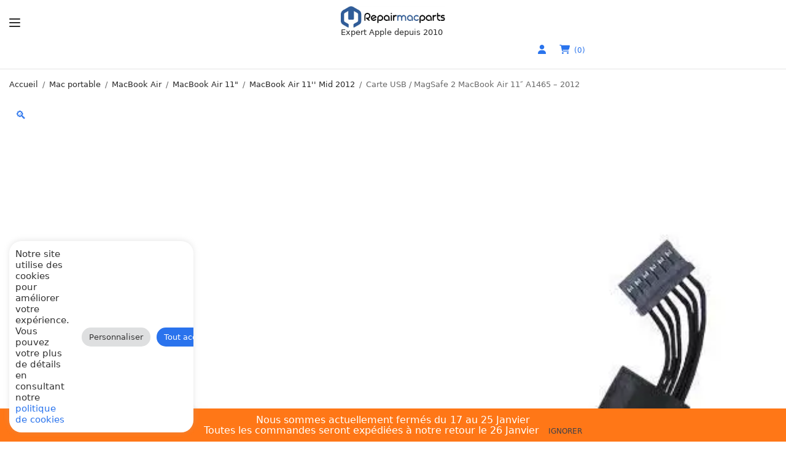

--- FILE ---
content_type: text/html; charset=UTF-8
request_url: https://repairmacparts.com/carte-usb-magsafe-2-macbook-air-11-a1465-2012/
body_size: 67774
content:
<!doctype html>
<html lang="fr-FR">
<head>
	<meta charset="UTF-8" />
	<meta name="viewport" content="width=device-width, initial-scale=1, viewport-fit=cover">
	<link rel="profile" href="https://gmpg.org/xfn/11">
	<title>Carte USB / MagSafe 2 MacBook Air 11&quot; A1465 - 2012 - Apple</title><style id="wphb-used-css-product">img:is([sizes=auto i],[sizes^="auto," i]){contain-intrinsic-size:3000px 1500px}.wp-block-button__link{box-sizing:border-box;cursor:pointer;text-align:center;word-break:break-word;display:inline-block}:root :where(.wp-block-button .wp-block-button__link.is-style-outline),:root :where(.wp-block-button.is-style-outline > .wp-block-button__link){border:2px solid;padding:.667em 1.333em}:root :where(.wp-block-button .wp-block-button__link.is-style-outline:not(.has-text-color)),:root :where(.wp-block-button.is-style-outline > .wp-block-button__link:not(.has-text-color)){color:currentColor}:root :where(.wp-block-button .wp-block-button__link.is-style-outline:not(.has-background)),:root :where(.wp-block-button.is-style-outline > .wp-block-button__link:not(.has-background)){background-color:initial;background-image:none}.wp-block-columns{box-sizing:border-box;display:flex;flex-wrap:wrap!important;align-items:normal!important}@media (width >= 782px){.wp-block-columns{flex-wrap:nowrap!important}}:root :where(.wp-block-cover h1:not(.has-text-color)),:root :where(.wp-block-cover h2:not(.has-text-color)),:root :where(.wp-block-cover h3:not(.has-text-color)),:root :where(.wp-block-cover h4:not(.has-text-color)),:root :where(.wp-block-cover h5:not(.has-text-color)),:root :where(.wp-block-cover h6:not(.has-text-color)),:root :where(.wp-block-cover p:not(.has-text-color)){color:inherit}.wp-block-image a{display:inline-block}.wp-block-image img{box-sizing:border-box;vertical-align:bottom;max-width:100%;height:auto}@media (prefers-reduced-motion:no-preference){.wp-block-image img.hide{visibility:hidden}.wp-block-image img.show{animation:.4s show-content-image}}.wp-block-image[style*=border-radius] img,.wp-block-image[style*=border-radius]>a{border-radius:inherit}.wp-block-image :where(figcaption){margin-top:.5em;margin-bottom:1em}:root :where(.wp-block-image.is-style-rounded img,.wp-block-image .is-style-rounded img){border-radius:9999px}.wp-block-image figure{margin:0}@keyframes show-content-image{0%{visibility:hidden}99%{visibility:hidden}to{visibility:visible}}@keyframes turn-off-visibility{0%{opacity:1;visibility:visible}99%{opacity:0;visibility:visible}to{opacity:0;visibility:hidden}}@keyframes lightbox-zoom-out{0%{visibility:visible;transform:translate(-50%,-50%) scale(1)}99%{visibility:visible}to{transform:translate(calc((-100vw + var(--wp--lightbox-scrollbar-width))/ 2 + var(--wp--lightbox-initial-left-position)),calc(-50vh + var(--wp--lightbox-initial-top-position))) scale(var(--wp--lightbox-scale));visibility:hidden}}:root :where(.wp-block-latest-posts.is-grid){padding:0}:root :where(.wp-block-latest-posts.wp-block-latest-posts__list){padding-left:0}ul{box-sizing:border-box}:root :where(.wp-block-list.has-background){padding:1.25em 2.375em}:root :where(p.has-background){padding:1.25em 2.375em}:where(p.has-text-color:not(.has-link-color)) a{color:inherit}:where(.wp-block-post-comments-form) input:not([type=submit]),:where(.wp-block-post-comments-form) textarea{border:1px solid #949494;font-family:inherit;font-size:1em}:where(.wp-block-post-comments-form) input:where(:not([type=submit]):not([type=checkbox])),:where(.wp-block-post-comments-form) textarea{padding:calc(.667em + 2px)}.wp-block-pullquote{box-sizing:border-box;overflow-wrap:break-word;text-align:center;margin:0 0 1em;padding:4em 0}.wp-block-pullquote p{color:inherit}.wp-block-pullquote p{margin-top:0}.wp-block-pullquote p:last-child{margin-bottom:0}.wp-block-pullquote footer{position:relative}.wp-block-post-template{max-width:100%;margin-top:0;margin-bottom:0;padding:0;list-style:none}:root :where(.wp-block-separator.is-style-dots){text-align:center;height:auto;line-height:1}:root :where(.wp-block-separator.is-style-dots):before{color:currentColor;content:"···";letter-spacing:2em;padding-left:2em;font-family:serif;font-size:1.5em}:root :where(.wp-block-site-logo.is-style-rounded){border-radius:9999px}:root :where(.wp-block-social-links .wp-social-link a){padding:.25em}:root :where(.wp-block-social-links.is-style-logos-only .wp-social-link a){padding:0}:root :where(.wp-block-social-links.is-style-pill-shape .wp-social-link a){padding-left:.66667em;padding-right:.66667em}:root :where(.wp-block-tag-cloud.is-style-outline){flex-wrap:wrap;gap:1ch;display:flex}:root :where(.wp-block-tag-cloud.is-style-outline a){border:1px solid;margin-right:0;padding:1ch 2ch;font-size:unset!important;text-decoration:none!important}:root :where(.wp-block-table-of-contents){box-sizing:border-box}.entry-content{counter-reset:footnotes}:root{}:root .has-midnight-gradient-background{background:linear-gradient(135deg,#020381,#2874fc)}.has-text-align-center{text-align:center}.screen-reader-text{clip:rect(1px,1px,1px,1px);clip-path:inset(50%);border:0;width:1px;height:1px;margin:-1px;padding:0;position:absolute;overflow:hidden;word-wrap:normal!important}.screen-reader-text:focus{clip-path:none;color:#444;z-index:100000;background-color:#ddd;width:auto;height:auto;padding:15px 23px 14px;font-size:1em;line-height:normal;text-decoration:none;display:block;top:5px;left:5px;clip:auto!important}html :where(.has-border-color){border-style:solid}html :where([style*=border-top-color]){border-top-style:solid}html :where([style*=border-right-color]){border-right-style:solid}html :where([style*=border-bottom-color]){border-bottom-style:solid}html :where([style*=border-left-color]){border-left-style:solid}html :where([style*=border-width]){border-style:solid}html :where([style*=border-top-width]){border-top-style:solid}html :where([style*=border-right-width]){border-right-style:solid}html :where([style*=border-bottom-width]){border-bottom-style:solid}html :where([style*=border-left-width]){border-left-style:solid}html :where(img[class*=wp-image-]){max-width:100%;height:auto}html :where(.is-position-sticky){}@media screen and (width <= 600px){html :where(.is-position-sticky){}}/*! This file is auto-generated */.wp-block-button__link{color:#fff;background-color:#32373c;border-radius:9999px;box-shadow:none;text-decoration:none;padding:calc(.667em + 2px) calc(1.333em + 2px);font-size:1.125em}.wp-block-file__button{background:#32373c;color:#fff;text-decoration:none}:root{--wp--preset--color--black:#000000;--wp--preset--color--cyan-bluish-gray:#abb8c3;--wp--preset--color--white:#ffffff;--wp--preset--color--pale-pink:#f78da7;--wp--preset--color--vivid-red:#cf2e2e;--wp--preset--color--luminous-vivid-orange:#ff6900;--wp--preset--color--luminous-vivid-amber:#fcb900;--wp--preset--color--light-green-cyan:#7bdcb5;--wp--preset--color--vivid-green-cyan:#00d084;--wp--preset--color--pale-cyan-blue:#8ed1fc;--wp--preset--color--vivid-cyan-blue:#0693e3;--wp--preset--color--vivid-purple:#9b51e0;--wp--preset--gradient--vivid-cyan-blue-to-vivid-purple:linear-gradient(135deg,rgba(6,147,227,1) 0%,rgb(155,81,224) 100%);--wp--preset--gradient--light-green-cyan-to-vivid-green-cyan:linear-gradient(135deg,rgb(122,220,180) 0%,rgb(0,208,130) 100%);--wp--preset--gradient--luminous-vivid-amber-to-luminous-vivid-orange:linear-gradient(135deg,rgba(252,185,0,1) 0%,rgba(255,105,0,1) 100%);--wp--preset--gradient--luminous-vivid-orange-to-vivid-red:linear-gradient(135deg,rgba(255,105,0,1) 0%,rgb(207,46,46) 100%);--wp--preset--gradient--very-light-gray-to-cyan-bluish-gray:linear-gradient(135deg,rgb(238,238,238) 0%,rgb(169,184,195) 100%);--wp--preset--gradient--cool-to-warm-spectrum:linear-gradient(135deg,rgb(74,234,220) 0%,rgb(151,120,209) 20%,rgb(207,42,186) 40%,rgb(238,44,130) 60%,rgb(251,105,98) 80%,rgb(254,248,76) 100%);--wp--preset--gradient--blush-light-purple:linear-gradient(135deg,rgb(255,206,236) 0%,rgb(152,150,240) 100%);--wp--preset--gradient--blush-bordeaux:linear-gradient(135deg,rgb(254,205,165) 0%,rgb(254,45,45) 50%,rgb(107,0,62) 100%);--wp--preset--gradient--luminous-dusk:linear-gradient(135deg,rgb(255,203,112) 0%,rgb(199,81,192) 50%,rgb(65,88,208) 100%);--wp--preset--gradient--pale-ocean:linear-gradient(135deg,rgb(255,245,203) 0%,rgb(182,227,212) 50%,rgb(51,167,181) 100%);--wp--preset--gradient--electric-grass:linear-gradient(135deg,rgb(202,248,128) 0%,rgb(113,206,126) 100%);--wp--preset--gradient--midnight:linear-gradient(135deg,rgb(2,3,129) 0%,rgb(40,116,252) 100%);--wp--preset--font-size--small:13px;--wp--preset--font-size--medium:20px;--wp--preset--font-size--large:36px;--wp--preset--font-size--x-large:42px}body .is-layout-flex{display:flex}.is-layout-flex{flex-wrap:wrap;align-items:center}.is-layout-flex>:is(*,div){margin:0}body .is-layout-grid{display:grid}.is-layout-grid>:is(*,div){margin:0}.has-black-color{color:var(--wp--preset--color--black)!important}.has-cyan-bluish-gray-color{color:var(--wp--preset--color--cyan-bluish-gray)!important}.has-white-color{color:var(--wp--preset--color--white)!important}.has-pale-pink-color{color:var(--wp--preset--color--pale-pink)!important}.has-vivid-red-color{color:var(--wp--preset--color--vivid-red)!important}.has-luminous-vivid-orange-color{color:var(--wp--preset--color--luminous-vivid-orange)!important}.has-luminous-vivid-amber-color{color:var(--wp--preset--color--luminous-vivid-amber)!important}.has-light-green-cyan-color{color:var(--wp--preset--color--light-green-cyan)!important}.has-vivid-green-cyan-color{color:var(--wp--preset--color--vivid-green-cyan)!important}.has-pale-cyan-blue-color{color:var(--wp--preset--color--pale-cyan-blue)!important}.has-vivid-cyan-blue-color{color:var(--wp--preset--color--vivid-cyan-blue)!important}.has-vivid-purple-color{color:var(--wp--preset--color--vivid-purple)!important}.has-black-background-color{background-color:var(--wp--preset--color--black)!important}.has-cyan-bluish-gray-background-color{background-color:var(--wp--preset--color--cyan-bluish-gray)!important}.has-white-background-color{background-color:var(--wp--preset--color--white)!important}.has-pale-pink-background-color{background-color:var(--wp--preset--color--pale-pink)!important}.has-vivid-red-background-color{background-color:var(--wp--preset--color--vivid-red)!important}.has-luminous-vivid-orange-background-color{background-color:var(--wp--preset--color--luminous-vivid-orange)!important}.has-luminous-vivid-amber-background-color{background-color:var(--wp--preset--color--luminous-vivid-amber)!important}.has-light-green-cyan-background-color{background-color:var(--wp--preset--color--light-green-cyan)!important}.has-vivid-green-cyan-background-color{background-color:var(--wp--preset--color--vivid-green-cyan)!important}.has-pale-cyan-blue-background-color{background-color:var(--wp--preset--color--pale-cyan-blue)!important}.has-vivid-cyan-blue-background-color{background-color:var(--wp--preset--color--vivid-cyan-blue)!important}.has-vivid-purple-background-color{background-color:var(--wp--preset--color--vivid-purple)!important}.has-black-border-color{border-color:var(--wp--preset--color--black)!important}.has-cyan-bluish-gray-border-color{border-color:var(--wp--preset--color--cyan-bluish-gray)!important}.has-white-border-color{border-color:var(--wp--preset--color--white)!important}.has-pale-pink-border-color{border-color:var(--wp--preset--color--pale-pink)!important}.has-vivid-red-border-color{border-color:var(--wp--preset--color--vivid-red)!important}.has-luminous-vivid-orange-border-color{border-color:var(--wp--preset--color--luminous-vivid-orange)!important}.has-luminous-vivid-amber-border-color{border-color:var(--wp--preset--color--luminous-vivid-amber)!important}.has-light-green-cyan-border-color{border-color:var(--wp--preset--color--light-green-cyan)!important}.has-vivid-green-cyan-border-color{border-color:var(--wp--preset--color--vivid-green-cyan)!important}.has-pale-cyan-blue-border-color{border-color:var(--wp--preset--color--pale-cyan-blue)!important}.has-vivid-cyan-blue-border-color{border-color:var(--wp--preset--color--vivid-cyan-blue)!important}.has-vivid-purple-border-color{border-color:var(--wp--preset--color--vivid-purple)!important}.has-vivid-cyan-blue-to-vivid-purple-gradient-background{background:var(--wp--preset--gradient--vivid-cyan-blue-to-vivid-purple)!important}.has-light-green-cyan-to-vivid-green-cyan-gradient-background{background:var(--wp--preset--gradient--light-green-cyan-to-vivid-green-cyan)!important}.has-luminous-vivid-amber-to-luminous-vivid-orange-gradient-background{background:var(--wp--preset--gradient--luminous-vivid-amber-to-luminous-vivid-orange)!important}.has-luminous-vivid-orange-to-vivid-red-gradient-background{background:var(--wp--preset--gradient--luminous-vivid-orange-to-vivid-red)!important}.has-very-light-gray-to-cyan-bluish-gray-gradient-background{background:var(--wp--preset--gradient--very-light-gray-to-cyan-bluish-gray)!important}.has-cool-to-warm-spectrum-gradient-background{background:var(--wp--preset--gradient--cool-to-warm-spectrum)!important}.has-blush-light-purple-gradient-background{background:var(--wp--preset--gradient--blush-light-purple)!important}.has-blush-bordeaux-gradient-background{background:var(--wp--preset--gradient--blush-bordeaux)!important}.has-luminous-dusk-gradient-background{background:var(--wp--preset--gradient--luminous-dusk)!important}.has-pale-ocean-gradient-background{background:var(--wp--preset--gradient--pale-ocean)!important}.has-electric-grass-gradient-background{background:var(--wp--preset--gradient--electric-grass)!important}.has-midnight-gradient-background{background:var(--wp--preset--gradient--midnight)!important}.has-small-font-size{font-size:var(--wp--preset--font-size--small)!important}.has-medium-font-size{font-size:var(--wp--preset--font-size--medium)!important}.has-large-font-size{font-size:var(--wp--preset--font-size--large)!important}.has-x-large-font-size{font-size:var(--wp--preset--font-size--x-large)!important}:root :where(.wp-block-pullquote){font-size:1.5em;line-height:1.6}#shipping_method li label[for*="_chrono"]{position:relative}#shipping_method li label[for*="_chrono"]:before{content:"";vertical-align:baseline;background:url("https://b2262469.smushcdn.com/2262469/wp-content/plugins/chronopost/public/img/chronopost-horizontal.png?lossy=0&strip=1&webp=1") center/contain no-repeat;width:99px;height:22px;margin-right:7px;display:inline-block;position:relative;top:6px}#chronomap{width:100%;height:100%;min-height:300px}@media (max-height:576px){}#cookie-law-info-bar{font-size:15px;margin:0 auto;padding:12px 10px;position:absolute;text-align:center;box-sizing:border-box;width:100%;z-index:9999;display:none;left:0;font-weight:300;box-shadow:0 -1px 10px 0 rgba(172,171,171,.3)}#cookie-law-info-again{font-size:10pt;margin:0;padding:5px 10px;text-align:center;z-index:9999;cursor:pointer;box-shadow:#161616 2px 2px 5px 2px}#cookie-law-info-bar span{vertical-align:middle}.cli-plugin-button,.cli-plugin-button:visited{display:inline-block;padding:9px 12px;color:#fff;text-decoration:none;position:relative;cursor:pointer;margin-left:5px;text-decoration:none}.cli-plugin-button:hover{background-color:#111;color:#fff;text-decoration:none}.cli-plugin-button,.cli-plugin-button:visited,.medium.cli-plugin-button,.medium.cli-plugin-button:visited{font-size:13px;font-weight:400;line-height:1}.large.cli-plugin-button,.large.cli-plugin-button:visited{font-size:14px;padding:8px 14px 9px}.cli-plugin-button{margin-top:5px}.cli-bar-popup{-moz-background-clip:padding;-webkit-background-clip:padding;background-clip:padding-box;-webkit-border-radius:30px;-moz-border-radius:30px;border-radius:30px;padding:20px}.cli-container-fluid{padding-right:15px;padding-left:15px;margin-right:auto;margin-left:auto}.cli-row{display:-ms-flexbox;display:flex;-ms-flex-wrap:wrap;flex-wrap:wrap;margin-right:-15px;margin-left:-15px}.cli-align-items-stretch{-ms-flex-align:stretch!important;align-items:stretch!important}.cli-px-0{padding-left:0;padding-right:0}.cli-btn{cursor:pointer;font-size:14px;display:inline-block;font-weight:400;text-align:center;white-space:nowrap;vertical-align:middle;-webkit-user-select:none;-moz-user-select:none;-ms-user-select:none;user-select:none;border:1px solid transparent;padding:.5rem 1.25rem;line-height:1;border-radius:.25rem;transition:all .15s ease-in-out}.cli-btn:hover{opacity:.8}.cli-btn:focus{outline:0}.cli-modal.cli-fade .cli-modal-dialog{transition:-webkit-transform .3s ease-out;transition:transform .3s ease-out;transition:transform .3s ease-out,-webkit-transform .3s ease-out;-webkit-transform:translate(0,-25%);transform:translate(0,-25%)}.cli-modal-backdrop{position:fixed;top:0;right:0;bottom:0;left:0;z-index:1040;background-color:#000;display:none}.cli-modal-backdrop.cli-fade{opacity:0}.cli-modal a{text-decoration:none}.cli-modal .cli-modal-dialog{position:relative;width:auto;margin:.5rem;pointer-events:none;font-family:-apple-system,BlinkMacSystemFont,"Segoe UI",Roboto,"Helvetica Neue",Arial,sans-serif,"Apple Color Emoji","Segoe UI Emoji","Segoe UI Symbol";font-size:1rem;font-weight:400;line-height:1.5;color:#212529;text-align:left;display:-ms-flexbox;display:flex;-ms-flex-align:center;align-items:center;min-height:calc(100% - (.5rem * 2))}@media (min-width:576px){.cli-modal .cli-modal-dialog{max-width:500px;margin:1.75rem auto;min-height:calc(100% - (1.75rem * 2))}}@media (min-width:992px){.cli-modal .cli-modal-dialog{max-width:900px}}.cli-modal-content{position:relative;display:-ms-flexbox;display:flex;-ms-flex-direction:column;flex-direction:column;width:100%;pointer-events:auto;background-color:#fff;background-clip:padding-box;border-radius:.3rem;outline:0}.cli-modal .row{margin:0 -15px}.cli-modal .cli-modal-close{position:absolute;right:10px;top:10px;z-index:1;padding:0;background-color:transparent!important;border:0;-webkit-appearance:none;font-size:1.5rem;font-weight:700;line-height:1;color:#000;text-shadow:0 1px 0 #fff}.cli-modal .cli-modal-close:focus{outline:0}.cli-switch{display:inline-block;position:relative;min-height:1px;padding-left:70px;font-size:14px}.cli-switch input[type=checkbox]{display:none}.cli-switch .cli-slider{background-color:#e3e1e8;height:24px;width:50px;bottom:0;cursor:pointer;left:0;position:absolute;right:0;top:0;transition:.4s}.cli-switch .cli-slider:before{background-color:#fff;bottom:2px;content:"";height:20px;left:2px;position:absolute;transition:.4s;width:20px}.cli-switch input:checked+.cli-slider{background-color:#00acad}.cli-switch input:checked+.cli-slider:before{transform:translateX(26px)}.cli-switch .cli-slider{border-radius:34px}.cli-switch .cli-slider:before{border-radius:50%}.cli-tab-content{background:#fff}.cli-fade{transition:opacity .15s linear}.cli-tab-content{width:100%;padding:30px}@media (max-width:767px){.cli-tab-content{padding:30px 10px}}.cli-tab-content p{color:#343438;font-size:14px;margin-top:0}.cli-tab-content h4{font-size:20px;margin-bottom:1.5rem;margin-top:0;font-family:inherit;font-weight:500;line-height:1.2;color:inherit}.cli-container-fluid{padding-right:15px;padding-left:15px;margin-right:auto;margin-left:auto}.cli-row{display:-ms-flexbox;display:flex;-ms-flex-wrap:wrap;flex-wrap:wrap;margin-right:-15px;margin-left:-15px}.cli-align-items-stretch{-ms-flex-align:stretch!important;align-items:stretch!important}.cli-px-0{padding-left:0;padding-right:0}.cli-btn{cursor:pointer;font-size:14px;display:inline-block;font-weight:400;text-align:center;white-space:nowrap;vertical-align:middle;-webkit-user-select:none;-moz-user-select:none;-ms-user-select:none;user-select:none;border:1px solid transparent;padding:.5rem 1.25rem;line-height:1;border-radius:.25rem;transition:all .15s ease-in-out}.cli-btn:hover{opacity:.8}.cli-btn:focus{outline:0}.cli-modal.cli-fade .cli-modal-dialog{transition:-webkit-transform .3s ease-out;transition:transform .3s ease-out;transition:transform .3s ease-out,-webkit-transform .3s ease-out;-webkit-transform:translate(0,-25%);transform:translate(0,-25%)}.cli-modal-backdrop{position:fixed;top:0;right:0;bottom:0;left:0;z-index:1040;background-color:#000;-webkit-transform:scale(0);transform:scale(0);transition:opacity ease-in-out .5s}.cli-modal-backdrop.cli-fade{opacity:0}.cli-modal{position:fixed;top:0;right:0;bottom:0;left:0;z-index:99999;transform:scale(0);overflow:hidden;outline:0;display:none}.cli-modal a{text-decoration:none}.cli-modal .cli-modal-dialog{position:relative;width:auto;margin:.5rem;pointer-events:none;font-family:inherit;font-size:1rem;font-weight:400;line-height:1.5;color:#212529;text-align:left;display:-ms-flexbox;display:flex;-ms-flex-align:center;align-items:center;min-height:calc(100% - (.5rem * 2))}@media (min-width:576px){.cli-modal .cli-modal-dialog{max-width:500px;margin:1.75rem auto;min-height:calc(100% - (1.75rem * 2))}}.cli-modal-content{position:relative;display:-ms-flexbox;display:flex;-ms-flex-direction:column;flex-direction:column;width:100%;pointer-events:auto;background-color:#fff;background-clip:padding-box;border-radius:.2rem;box-sizing:border-box;outline:0}.cli-modal .row{margin:0 -15px}.cli-modal .cli-modal-close:focus{outline:0}.cli-switch{display:inline-block;position:relative;min-height:1px;padding-left:38px;font-size:14px}.cli-switch input[type=checkbox]{display:none}.cli-switch .cli-slider{background-color:#e3e1e8;height:20px;width:38px;bottom:0;cursor:pointer;left:0;position:absolute;right:0;top:0;transition:.4s}.cli-switch .cli-slider:before{background-color:#fff;bottom:2px;content:"";height:15px;left:3px;position:absolute;transition:.4s;width:15px}.cli-switch input:checked+.cli-slider{background-color:#61a229}.cli-switch input:checked+.cli-slider:before{transform:translateX(18px)}.cli-switch .cli-slider{border-radius:34px;font-size:0}.cli-switch .cli-slider:before{border-radius:50%}.cli-tab-content{background:#fff}.cli-tab-content{width:100%;padding:5px 30px 5px 5px;box-sizing:border-box}@media (max-width:767px){.cli-tab-content{padding:30px 10px}}.cli-tab-content p{color:#343438;font-size:14px;margin-top:0}.cli-tab-content h4{font-size:20px;margin-bottom:1.5rem;margin-top:0;font-family:inherit;font-weight:500;line-height:1.2;color:inherit}#cookie-law-info-bar .cli-tab-content{background:0 0}#cookie-law-info-bar .cli-nav-link,#cookie-law-info-bar .cli-switch .cli-slider:after,#cookie-law-info-bar .cli-tab-container p,#cookie-law-info-bar span.cli-necessary-caption{color:inherit}#cookie-law-info-bar .cli-tab-header a:before{border-right:1px solid currentColor;border-bottom:1px solid currentColor}#cookie-law-info-bar .cli-row{margin-top:20px}#cookie-law-info-bar .cli-tab-content h4{margin-bottom:.5rem}#cookie-law-info-bar .cli-tab-container{display:none;text-align:left}.cli-tab-footer .cli-btn{background-color:#00acad;padding:10px 15px;text-decoration:none}.cli-tab-footer .wt-cli-privacy-accept-btn{background-color:#61a229;color:#fff;border-radius:0}.cli-tab-footer{width:100%;text-align:right;padding:20px 0}.cli-col-12{width:100%}.cli-tab-header{display:flex;justify-content:space-between}.cli-tab-header a:before{width:10px;height:2px;left:0;top:calc(50% - 1px)}.cli-tab-header a:after{width:2px;height:10px;left:4px;top:calc(50% - 5px);-webkit-transform:none;transform:none}.cli-tab-header a:before{width:7px;height:7px;border-right:1px solid #4a6e78;border-bottom:1px solid #4a6e78;content:" ";transform:rotate(-45deg);-webkit-transition:all .2s ease-in-out;-moz-transition:all .2s ease-in-out;transition:all .2s ease-in-out;margin-right:10px}.cli-tab-header a.cli-nav-link{position:relative;display:flex;align-items:center;font-size:14px;color:#000;text-transform:capitalize}.cli-tab-header{border-radius:5px;padding:12px 15px;cursor:pointer;transition:background-color .2s ease-out .3s,color .2s ease-out 0s;background-color:#f2f2f2}.cli-modal .cli-modal-close{position:absolute;right:0;top:0;z-index:1;-webkit-appearance:none;width:40px;height:40px;padding:0;border-radius:50%;padding:10px;background:0 0;border:none;min-width:40px}.cli-tab-container h1,.cli-tab-container h4{font-family:inherit;font-size:16px;margin-bottom:15px;margin:10px 0}#cliSettingsPopup .cli-tab-section-container{padding-top:12px}.cli-privacy-content-text,.cli-tab-container p{font-size:14px;line-height:1.4;margin-top:0;padding:0;color:#000}.cli-tab-content{display:none}.cli-tab-section .cli-tab-content{padding:10px 20px 5px 20px}.cli-tab-section{margin-top:5px}@media (min-width:992px){.cli-modal .cli-modal-dialog{max-width:645px}}.cli-switch .cli-slider:after{content:attr(data-cli-disable);position:absolute;right:50px;color:#000;font-size:12px;text-align:right;min-width:80px}.cli-switch input:checked+.cli-slider:after{content:attr(data-cli-enable)}.cli-privacy-overview:not(.cli-collapsed) .cli-privacy-content{max-height:60px;transition:max-height .15s ease-out;overflow:hidden}a.cli-privacy-readmore{font-size:12px;margin-top:12px;display:inline-block;padding-bottom:0;cursor:pointer;color:#000;text-decoration:underline}.cli-modal-footer{position:relative}a.cli-privacy-readmore:before{content:attr(data-readmore-text)}.cli-privacy-content p{margin-bottom:0}.cli-modal-close svg{fill:#000}span.cli-necessary-caption{color:#000;font-size:12px}#cookie-law-info-bar .cli-privacy-overview{display:none}.cli-tab-container .cli-row{max-height:500px;overflow-y:auto}.cli-tab-section .cookielawinfo-row-cat-table td,.cli-tab-section .cookielawinfo-row-cat-table th{font-size:12px}.cli_settings_button{cursor:pointer}.wt-cli-sr-only{display:none;font-size:16px}.cli-bar-container{float:none;margin:0 auto;display:-webkit-box;display:-moz-box;display:-ms-flexbox;display:-webkit-flex;display:flex;justify-content:space-between;-webkit-box-align:center;-moz-box-align:center;-ms-flex-align:center;-webkit-align-items:center;align-items:center}.cli-bar-btn_container{margin-left:20px;display:-webkit-box;display:-moz-box;display:-ms-flexbox;display:-webkit-flex;display:flex;-webkit-box-align:center;-moz-box-align:center;-ms-flex-align:center;-webkit-align-items:center;align-items:center;flex-wrap:nowrap}.cli-style-v2 a{cursor:pointer}.cli-bar-btn_container a{white-space:nowrap}.cli-style-v2{font-size:11pt;line-height:18px;font-weight:400}.cli-style-v2 .cli-bar-message{width:70%;text-align:left}.cli-style-v2 .cli-bar-btn_container .cli_action_button,.cli-style-v2 .cli-bar-btn_container .cli_settings_button{margin-left:5px}.cli-style-v2 .cli_action_button:not(.cli-plugin-button),.cli-style-v2 .cli_settings_button:not(.cli-plugin-button){text-decoration:underline}.cli-style-v2 .cli-bar-btn_container .cli-plugin-button{margin-top:5px;margin-bottom:5px}.wt-cli-necessary-checkbox{display:none!important}@media (max-width:985px){.cli-style-v2 .cli-bar-message{width:100%}.cli-style-v2.cli-bar-container{justify-content:left;flex-wrap:wrap}.cli-style-v2 .cli-bar-btn_container{margin-left:0;margin-top:10px}}.wt-cli-ckyes-brand-logo{display:flex;align-items:center;font-size:9px;color:#111;font-weight:400}.wt-cli-ckyes-brand-logo img{width:65px;margin-left:2px}.wt-cli-privacy-overview-actions{padding-bottom:0}@media only screen and (max-width:479px) and (min-width:320px){.cli-style-v2 .cli-bar-btn_container{flex-wrap:wrap}}.wt-cli-cookie-description{font-size:14px;line-height:1.4;margin-top:0;padding:0;color:#000}.wcpf-field-checkbox-list .wcpf-checkbox-list .wcpf-checkbox-item .wcpf-checkbox-label{cursor:pointer;color:#111;-o-transition:all .3s ease;margin:0;padding:0;-webkit-transition:all .3s;transition:all .3s;display:block}.wcpf-field-checkbox-list .wcpf-checkbox-list .wcpf-checkbox-item .wcpf-checkbox-label:after,.wcpf-field-checkbox-list .wcpf-checkbox-list .wcpf-checkbox-item .wcpf-checkbox-label:before{content:"";line-height:0;display:table}.wcpf-field-checkbox-list .wcpf-checkbox-list .wcpf-checkbox-item .wcpf-checkbox-label:after{clear:both}.wcpf-field-checkbox-list .wcpf-checkbox-list .wcpf-checkbox-item .wcpf-checkbox-label:hover{color:#8d8d8d}button.pswp__button{box-shadow:none!important;background-image:url("https://b2262469.smushcdn.com/2262469/wp-content/plugins/woocommerce/assets/css/photoswipe/default-skin/default-skin.png?lossy=0&strip=1&webp=1")!important}button.pswp__button,button.pswp__button--arrow--left:before,button.pswp__button--arrow--right:before,button.pswp__button:hover{background-color:#0000!important}button.pswp__button--arrow--left,button.pswp__button--arrow--left:hover,button.pswp__button--arrow--right,button.pswp__button--arrow--right:hover{background-image:none!important}button.pswp__button--close:hover{background-position:0 -44px}button.pswp__button--zoom:hover{background-position:-88px 0}.pswp{-ms-touch-action:none;touch-action:none;z-index:1500;-webkit-text-size-adjust:100%;-webkit-backface-visibility:hidden;outline:0;width:100%;height:100%;display:none;position:absolute;top:0;left:0;overflow:hidden}.pswp *{-webkit-box-sizing:border-box;box-sizing:border-box}.pswp img{max-width:none}.pswp__bg{opacity:0;-webkit-backface-visibility:hidden;will-change:opacity;background:#000;width:100%;height:100%;position:absolute;top:0;left:0;-webkit-transform:translateZ(0);transform:translateZ(0)}.pswp__scroll-wrap{width:100%;height:100%;position:absolute;top:0;left:0;overflow:hidden}.pswp__container{-ms-touch-action:none;touch-action:none;position:absolute;inset:0}.pswp__container{-webkit-user-select:none;-moz-user-select:none;-ms-user-select:none;user-select:none;-webkit-tap-highlight-color:transparent;-webkit-touch-callout:none}.pswp__bg{will-change:opacity;-webkit-transition:opacity .333s cubic-bezier(.4, 0, .22, 1);transition:opacity .333s cubic-bezier(.4, 0, .22, 1)}.pswp__container{-webkit-backface-visibility:hidden}.pswp__item{position:absolute;inset:0;overflow:hidden}/*! PhotoSwipe Default UI CSS by Dmitry Semenov | photoswipe.com | MIT license */.pswp__button{cursor:pointer;-webkit-appearance:none;float:left;opacity:.75;width:44px;height:44px;-webkit-box-shadow:none;box-shadow:none;background:0 0;border:0;margin:0;padding:0;-webkit-transition:opacity .2s;transition:opacity .2s;display:block;position:relative;overflow:visible}.pswp__button:focus,.pswp__button:hover{opacity:1}.pswp__button:active{opacity:.9;outline:0}.pswp__button::-moz-focus-inner{border:0;padding:0}.pswp__button,.pswp__button--arrow--left:before,.pswp__button--arrow--right:before{background:url("https://b2262469.smushcdn.com/2262469/wp-content/plugins/woocommerce/assets/css/photoswipe/default-skin/default-skin.png?lossy=0&strip=1&webp=1") 0 0/264px 88px no-repeat;width:44px;height:44px}.pswp__button--close{background-position:0 -44px}.pswp__button--share{background-position:-44px -44px}.pswp__button--fs{display:none}.pswp__button--zoom{background-position:-88px 0;display:none}.pswp__button--arrow--left,.pswp__button--arrow--right{background:0 0;width:70px;height:100px;margin-top:-50px;position:absolute;top:50%}.pswp__button--arrow--left{left:0}.pswp__button--arrow--right{right:0}.pswp__button--arrow--left:before,.pswp__button--arrow--right:before{content:"";background-color:#0000004d;width:32px;height:30px;position:absolute;top:35px}.pswp__button--arrow--left:before{background-position:-138px -44px;left:6px}.pswp__button--arrow--right:before{background-position:-94px -44px;right:6px}.pswp__counter,.pswp__share-modal{-webkit-user-select:none;-moz-user-select:none;-ms-user-select:none;user-select:none}.pswp__share-modal{z-index:1600;opacity:0;-webkit-backface-visibility:hidden;will-change:opacity;background:#00000080;width:100%;height:100%;padding:10px;-webkit-transition:opacity .25s ease-out;transition:opacity .25s ease-out;display:block;position:absolute;top:0;left:0}.pswp__share-modal--hidden{display:none}.pswp__share-tooltip{z-index:1620;-webkit-transition:-webkit-transform .25s;-webkit-backface-visibility:hidden;will-change:transform;background:#fff;border-radius:2px;width:auto;transition:transform .25s;display:block;position:absolute;top:56px;right:44px;-webkit-transform:translateY(6px);-ms-transform:translateY(6px);transform:translateY(6px);-webkit-box-shadow:0 2px 5px #00000040;box-shadow:0 2px 5px #00000040}.pswp__share-tooltip a{color:#000;padding:8px 12px;font-size:14px;line-height:18px;text-decoration:none;display:block}.pswp__share-tooltip a:hover{color:#000;text-decoration:none}.pswp__share-tooltip a:first-child{border-radius:2px 2px 0 0}.pswp__share-tooltip a:last-child{border-radius:0 0 2px 2px}.pswp__counter{color:#fff;opacity:.75;height:44px;margin-inline-end:auto;padding:0 10px;font-size:13px;line-height:44px;position:relative;top:0;left:0}.pswp__caption{width:100%;min-height:44px;position:absolute;bottom:0;left:0}.pswp__caption__center{text-align:left;color:#ccc;max-width:420px;margin:0 auto;padding:10px;font-size:13px;line-height:20px}.pswp__preloader{opacity:0;will-change:opacity;direction:ltr;width:44px;height:44px;margin-left:-22px;-webkit-transition:opacity .25s ease-out;transition:opacity .25s ease-out;position:absolute;top:0;left:50%}.pswp__preloader__icn{width:20px;height:20px;margin:12px}@media screen and (width <= 1024px){.pswp__preloader{float:right;margin:0;position:relative;top:auto;left:auto}}.pswp__ui{-webkit-font-smoothing:auto;visibility:visible;opacity:1;z-index:1550}.pswp__top-bar{justify-content:flex-end;width:100%;height:44px;display:flex;position:absolute;top:0;left:0}.pswp__caption,.pswp__top-bar{-webkit-backface-visibility:hidden;will-change:opacity;-webkit-transition:opacity .333s cubic-bezier(.4, 0, .22, 1);transition:opacity .333s cubic-bezier(.4, 0, .22, 1)}.pswp__caption,.pswp__top-bar{background-color:#00000080}.pswp__ui--hidden .pswp__button--arrow--left,.pswp__ui--hidden .pswp__button--arrow--right,.pswp__ui--hidden .pswp__caption,.pswp__ui--hidden .pswp__top-bar{opacity:.001}.woocommerce form .form-row .required{visibility:visible}.woocommerce-checkout-review-order-table input[type=radio].shipping_method+label{font-weight:700}.woocommerce-shipping-totals input[type=radio].shipping_method+label{font-weight:700}/*!
 * Font Awesome Free 6.7.2 by @fontawesome - https://fontawesome.com
 * License - https://fontawesome.com/license/free (Icons: CC BY 4.0, Fonts: SIL OFL 1.1, Code: MIT License)
 * Copyright 2024 Fonticons, Inc.
 */.fas{-moz-osx-font-smoothing:grayscale;-webkit-font-smoothing:antialiased;display:var(--fa-display,inline-block);font-variant:normal;text-rendering:auto;font-style:normal;line-height:1}.fas:before{content:var(--fa)}.fas{font-family:"Font Awesome 6 Free"}.fa-user{--fa:""}.fa-shopping-cart{--fa:""}:root{}:root{}@font-face{font-family:"Font Awesome 6 Free";font-style:normal;font-weight:400;font-display:block;src:url("https://repairmacparts.com/wp-content/themes/smart-home-child/assets/fontawesome/webfonts/fa-regular-400.woff2") format("woff2"),url("https://repairmacparts.com/wp-content/themes/smart-home-child/assets/fontawesome/webfonts/fa-regular-400.ttf") format("truetype")}:root{}@font-face{font-family:"Font Awesome 6 Free";font-style:normal;font-weight:900;font-display:block;src:url("https://repairmacparts.com/wp-content/themes/smart-home-child/assets/fontawesome/webfonts/fa-solid-900.woff2") format("woff2"),url("https://repairmacparts.com/wp-content/themes/smart-home-child/assets/fontawesome/webfonts/fa-solid-900.ttf") format("truetype")}.fas{font-weight:900}/*! normalize.css v8.0.0 | MIT License | github.com/necolas/normalize.css */html{-webkit-text-size-adjust:100%;line-height:1.15}body{margin:0}h1{margin:.67em 0;font-size:2em}hr{box-sizing:content-box;height:0;overflow:visible}a{background-color:#0000}b,strong{font-weight:bolder}code{font-family:monospace;font-size:1em}sup{vertical-align:baseline;font-size:75%;line-height:0;position:relative}sup{top:-.5em}img{border-style:none}button,input,select,textarea{margin:0;font-family:inherit;font-size:100%;line-height:1.15}button,input{overflow:visible}button,select{text-transform:none}[type=button],[type=reset],[type=submit],button{-webkit-appearance:button}[type=button]::-moz-focus-inner,[type=reset]::-moz-focus-inner,[type=submit]::-moz-focus-inner,button::-moz-focus-inner{border-style:none;padding:0}[type=button]:-moz-focusring,[type=reset]:-moz-focusring,[type=submit]:-moz-focusring,button:-moz-focusring{outline:1px dotted buttontext}textarea{overflow:auto}[type=checkbox],[type=radio]{box-sizing:border-box;padding:0}[type=number]::-webkit-inner-spin-button,[type=number]::-webkit-outer-spin-button{height:auto}[type=search]{-webkit-appearance:textfield;outline-offset:-2px}[type=search]::-webkit-search-decoration{-webkit-appearance:none}::-webkit-file-upload-button{-webkit-appearance:button;font:inherit}details{display:block}summary{display:list-item}[hidden],template{display:none}html{box-sizing:border-box;font-size:100%}*,:after,:before{box-sizing:inherit}body{color:#292929;-webkit-font-smoothing:antialiased;-moz-osx-font-smoothing:grayscale;background:#fff;margin:0;padding:0;font-family:"system-ui",San Francisco,Segoe UI,Roboto,Oxygen,Ubuntu,Arial,sans-serif;font-weight:400;line-height:1.6}img{vertical-align:middle;-ms-interpolation-mode:bicubic;max-width:100%;height:auto;display:inline-block}textarea{border-radius:0;height:auto;min-height:50px}select{box-sizing:border-box;border-radius:0;width:100%}button{appearance:none;cursor:auto;background:0 0;border:0;border-radius:0;padding:0;line-height:1}button,input,select,textarea{font-family:inherit}div,form,h1,h2,h3,h4,li,p,td,th,ul{margin:0;padding:0}p{font-size:inherit;text-rendering:optimizeLegibility;margin-bottom:1rem;line-height:1.7}i{font-style:italic;line-height:inherit}b,strong{font-weight:500;line-height:inherit}.h1,.h2,.h3,.h4,h1,h2,h3,h4{color:#121212;text-rendering:optimizeLegibility;font-family:"system-ui",San Francisco,Segoe UI,Roboto,Oxygen,Ubuntu,Arial,sans-serif;font-style:normal;font-weight:500}.h1,h1{margin-top:0;margin-bottom:1rem;font-size:1.75rem;line-height:1.35}.h2,h2{margin-top:0;margin-bottom:1rem;font-size:1.5rem;line-height:1.35}.h3,h3{margin-top:0;margin-bottom:1rem;font-size:1.25rem;line-height:1.35}.h4,h4{margin-top:0;margin-bottom:1rem;font-size:1.125rem;line-height:1.35}@media print,screen and (width >= 48em){.h1,h1{font-size:3rem}.h2,h2{font-size:2rem}.h3,h3{font-size:1.75rem}.h4,h4{font-size:1.25rem}}a{line-height:inherit;color:#1779ba;cursor:pointer;text-decoration:none}a:focus,a:hover{color:#1468a0}a img{border:0}hr{clear:both;border:0;border-bottom:1px solid #cacaca;max-width:83.125rem;height:0;margin:1.25rem auto}ul{margin-bottom:1rem;line-height:1.7;list-style-position:outside}li{font-size:inherit}ul{margin-left:1.25rem;list-style-type:disc}ul ul{margin-bottom:0;margin-left:1.25rem}figure{margin:0}code{color:#272525;word-wrap:break-word;background-color:#e6e6e6;border:1px solid #cacaca;max-width:100%;padding:.125rem .3125rem .0625rem;font-family:Consolas,Liberation Mono,Courier,monospace;font-weight:400;display:inline}.text-center{text-align:center}@media print,screen and (width >= 48em){.medium-text-left{text-align:left}.medium-text-right{text-align:right}}@media print{*{color-adjust:economy;color:#000!important;box-shadow:none!important;text-shadow:none!important;background:0 0!important}a,a:visited{text-decoration:underline}a[href]:after{content:" (" attr(href) ")"}thead{display:table-header-group}img,tr{page-break-inside:avoid}img{max-width:100%!important}@page{margin:.5cm}h2,h3,p{orphans:3;widows:3}h2,h3{page-break-after:avoid}}.row{flex-flow:wrap;max-width:83.125rem;margin-left:auto;margin-right:auto;display:flex}.row .row{margin-left:-.9375rem;margin-right:-.9375rem}@media print,screen and (width >= 48em){.row .row{margin-left:-.9375rem;margin-right:-.9375rem}}@media print,screen and (width >= 66.75em){.row .row{margin-left:-.9375rem;margin-right:-.9375rem}}.row .row.collapse{margin-left:0;margin-right:0}.row:not(.expanded) .row{max-width:none}.row.collapse>.column,.row.collapse>.columns{padding-left:0;padding-right:0}.row.collapse>.column>.row,.row.collapse>.columns>.row{margin-left:0;margin-right:0}.column,.columns{flex:1 1 0;min-width:0;padding-left:.9375rem;padding-right:.9375rem}@media print,screen and (width >= 48em){.column,.columns{padding-left:.9375rem;padding-right:.9375rem}}.column.row.row,.row.row.columns{float:none;display:block}.row .column.row.row,.row .row.row.columns{margin-left:0;margin-right:0;padding-left:0;padding-right:0}.small-3{flex:0 0 25%;max-width:25%}.small-6{flex:0 0 50%;max-width:50%}.small-12{flex:0 0 100%;max-width:100%}@media print,screen and (width >= 48em){.medium-6{flex:0 0 50%;max-width:50%}}@media print,screen and (width >= 66.75em){.large-3{flex:0 0 25%;max-width:25%}.large-4{flex:0 0 33.3333%;max-width:33.3333%}.large-5{flex:0 0 41.6667%;max-width:41.6667%}.large-6{flex:0 0 50%;max-width:50%}.large-7{flex:0 0 58.3333%;max-width:58.3333%}}.hide{display:none!important}.visible{visibility:visible}@media print,screen and (width >= 66.75em){.hide-for-large{display:none!important}}@media screen and (width <= 66.7488em){.show-for-large{display:none!important}}.align-middle{align-items:center}.subfooter a{color:#292929}.subfooter a:hover{color:#2a74ed}.reset{margin:0;padding:0;list-style:none}.transition{transition:all 1s cubic-bezier(.104, .204, .492, 1)}#mobile-menu,#wrapper .click-capture,.btn,.button,.header,.header.fixed:before,.header:after,.thb-mobile-menu li.menu-item-has-children>a span:after,a,button.pswp__button,input[type=date],input[type=email],input[type=number],input[type=password],input[type=search],input[type=submit],input[type=text],input[type=time],input[type=url],textarea{transition:all .25s cubic-bezier(.104, .204, .492, 1)}.thb-full-menu .sub-menu li a,.thb-full-menu .sub-menu li.menu-item-has-children>a:after{transition:all .5s cubic-bezier(.104, .204, .492, 1)}@media only screen and (width >= 768px){.thb-fixed{position:-webkit-sticky;position:sticky;top:116px}}.star-rating{letter-spacing:.05em;color:#ffa41b;align-self:flex-start;max-width:66px;height:14px;margin:0 auto;font-size:14px;line-height:1;display:inline-block;position:relative;font-family:smart-home!important}.star-rating:before{opacity:1;color:#ffcd00;content:""!important;font-family:smart-home!important}.star-rating>span{height:14px;line-height:1;display:block;position:absolute;top:0;left:0;overflow:hidden}.star-rating>span:before{color:#ffa41b;content:""!important}.rtl .star-rating>span{left:auto;right:0}.star-rating>span strong{display:none}@font-face{font-family:smart-home;src:url("[data-uri]") format("woff"),url("[data-uri]") format("truetype")}[class*=" thb-icon-"]:before,[class^=thb-icon-]:before{speak:none;text-decoration:inherit;text-align:center;font-variant:normal;text-transform:none;width:1em;margin-left:0;margin-right:0;font-family:smart-home;font-style:normal;font-weight:400;line-height:1em;display:inline-block}.thb-icon-up-open-mini:before{content:""}body{overflow-wrap:break-word;font-size:18px}a{color:#2a74ed;-webkit-tap-highlight-color:#0000}a:hover{color:#292929}a:focus{color:inherit;outline:0}h1,h2,h3,h4{color:#292929}h1 strong,h2 strong,h3 strong,h4 strong{font-weight:400}hr{border-color:#00000012}p{word-spacing:.001em;font-feature-settings:"kern" 1;font-kerning:normal}.row{background-size:cover}@media only screen and (width >= 768px){.row{padding:0 35px}.row .row:not(.max_width){padding:0}}figure{margin:0;padding:0}#wrapper{backface-visibility:hidden;scroll-behavior:smooth;flex-direction:column;min-height:100vh;display:flex}#wrapper>[role=main]{flex-direction:column;flex:1;display:flex}@media screen and (-ms-high-contrast:active),(-ms-high-contrast:none){#wrapper>[role=main]{flex:none;display:block}}#wrapper>[role=main]>.row{width:100%}#wrapper .click-capture{pointer-events:none;z-index:50;opacity:0;visibility:hidden;background:#2a74ed1a;width:100%;height:100%;position:fixed;top:0;left:0}.logo-holder{flex-shrink:0;max-width:100%;margin:0 auto;display:inline-flex}@media only screen and (width >= 1068px){.logo-holder{margin-left:0}}.logo-holder .logolink{align-items:center;display:inline-flex;position:relative}.logo-holder .logoimg{object-fit:contain;width:auto;max-height:20px}.header{z-index:30;user-select:none;background:#fff;flex-wrap:wrap;align-items:center;width:100%;display:flex;position:relative;top:0;left:0}.page .header{margin-bottom:30px}@media only screen and (width >= 768px){.page .header{margin-bottom:45px}}.header:after{content:"";opacity:1;background:#e4e4e4;height:1px;margin:0 auto;position:absolute;top:100%;left:0;right:0}@media only screen and (width >= 768px){.header:after{max-width:1230px;left:50px;right:50px}}.header .header-logo-row{z-index:5;width:100%;padding:10px 0;position:relative}.header .header-logo-row>.row{width:100%;padding:0 15px}.header .header-logo-row>.row>.columns{align-items:center;padding:0;display:flex}@media only screen and (width >= 768px){.header .header-logo-row>.row{padding:0 50px}}@media only screen and (width >= 1068px){.header .mobile-toggle-holder{display:none}}.header .thb-navbar{display:none}@media only screen and (width >= 1068px){.header .thb-navbar{margin:0 auto;display:inline-flex}.header .header-logo-row{padding:5px 0}}.header.fixed{z-index:40;-webkit-transition:-webkit-transform .5s cubic-bezier(.104, .204, .492, 1);-o-transition:-o-transform .5s cubic-bezier(.104, .204, .492, 1);-moz-transition:-moz-transform .5s cubic-bezier(.104, .204, .492, 1);transition:transform .5s cubic-bezier(.104, .204, .492, 1);position:fixed}.header.fixed:before{content:"";z-index:-1;opacity:1;pointer-events:none;width:100%;height:100%;display:block;position:absolute;top:0;left:0}.header.fixed .full-menu{margin:0 auto;display:none}@media only screen and (width >= 1068px){.header.fixed .full-menu{display:inline-flex}}.thb-full-menu{flex-wrap:wrap;margin:0;padding:10px 0;line-height:1;list-style:none;display:inline-flex}.thb-full-menu>.menu-item{display:inline-flex}.thb-full-menu>.menu-item+.menu-item{margin-left:30px}.rtl .thb-full-menu>.menu-item+.menu-item{margin-left:0;margin-right:30px}.thb-full-menu>.menu-item>a{color:#292929;align-items:center;min-height:45px;font-size:15px;font-weight:400;display:flex}.header.fixed .thb-full-menu>.menu-item>a{align-items:center}.thb-full-menu>.menu-item>a:hover{color:#2a74ed}.thb-full-menu .menu-item{white-space:nowrap;margin:0}.thb-full-menu .menu-item.menu-item-has-children{position:relative}.thb-full-menu .menu-item.menu-item-has-children>a:after{content:"";margin-left:8px;font-family:smart-home;font-size:16px;font-weight:400;display:inline-flex}.rtl .thb-full-menu .menu-item.menu-item-has-children>a:after{margin-left:0;margin-right:8px}.rtl .thb-full-menu .sub-menu{text-align:right;left:auto;right:-30px}.thb-full-menu .sub-menu li{border-bottom:1px solid #2a74ed;font-size:13px;line-height:1.1;display:block}.thb-full-menu .sub-menu li:last-child{border-bottom:0}.thb-full-menu .sub-menu li a{height:48px;font-size:inherit;will-change:opacity;color:#292929;justify-content:space-between;align-items:center;min-width:150px;padding:5px 25px;font-weight:400;display:flex;position:relative}.thb-full-menu .sub-menu li a sup{margin-left:5px}.thb-full-menu .sub-menu li a:hover{color:#2a74ed;background:#2a74ed0d}.thb-full-menu .sub-menu li a:hover:after{-webkit-transform:translateX(5px);-moz-transform:translateX(5px);-ms-transform:translateX(5px);-o-transform:translateX(5px);transform:translateX(5px)}.rtl .thb-full-menu .sub-menu li a:hover:after{-webkit-transform:translateX(-5px);-moz-transform:translateX(-5px);-ms-transform:translateX(-5px);-o-transform:translateX(-5px);transform:translateX(-5px)}.thb-full-menu .sub-menu li.menu-item-has-children{position:relative}.thb-full-menu .sub-menu li.menu-item-has-children>a:after{content:"";vertical-align:middle;width:8px;margin-left:15px;font-family:smart-home;font-size:14px;line-height:14px}.rtl .thb-full-menu .sub-menu li.menu-item-has-children>a:after{margin-left:0;margin-right:15px;transform:rotateY(180deg)}.thb-full-menu .sub-menu .sub-menu{z-index:10;top:-1px;left:100%}.thb-full-menu .sub-menu .sub-menu .sub-menu{z-index:15}.rtl .thb-full-menu .sub-menu .sub-menu{left:auto;right:100%}.thb-full-menu .sub-menu{z-index:10;text-align:left;z-index:40;-webkit-backface-visibility:hidden;-moz-backface-visibility:hidden;backface-visibility:hidden;-ms-backface-visibility:hidden;-o-backface-visibility:hidden;background:#fff;border:1px solid #2a74ed;border-radius:6px;margin:0;padding:0;list-style:none;display:none;position:absolute;top:100%;left:-25px}.thb-secondary-area{margin-left:auto;display:flex}.thb-secondary-area .thb-secondary-item{align-items:center;padding:10px 0;font-size:12px;display:inline-flex}.thb-secondary-area .thb-secondary-item>div,.thb-secondary-area .thb-secondary-item>span{display:inline-flex}.thb-secondary-area .thb-secondary-item+.thb-secondary-item{margin-left:22px}.thb-secondary-area .thb-secondary-item .count{margin-left:3px}.thb-secondary-area .thb-secondary-item .count:before{content:"("}.thb-secondary-area .thb-secondary-item .count:after{content:")"}.thb-secondary-area .thb-secondary-item.thb-quick-search{display:none;position:relative}@media only screen and (width >= 1068px){.thb-secondary-area .thb-secondary-item.thb-quick-search{display:inline-flex}}.side-panel{background:#fff;top:0}.side-panel .side-panel-header{z-index:20;background:#fff;border-bottom:1px solid #e4e4e4;position:sticky;top:0}.side-panel .thb-close{color:#292929;align-items:center;height:68px;padding:0 24px;font-size:13px;display:flex}.side-panel .thb-close span{background:#2a74ed;border-radius:50%;justify-content:center;align-items:center;width:32px;height:32px;margin-right:15px;display:inline-flex}.side-panel .thb-close span svg{fill:#fff}#mobile-menu{z-index:60;flex-direction:column;width:300px;max-width:100%;display:flex;position:fixed;bottom:0;left:0;overflow:scroll;-webkit-transform:translateX(-100%);-moz-transform:translateX(-100%);-ms-transform:translateX(-100%);-o-transform:translateX(-100%);transform:translateX(-100%)}@media only screen and (width >= 768px){#mobile-menu{width:340px}}#mobile-menu .side-panel-inner{flex-direction:column;flex:1;height:calc(100% - 28px);display:flex}#mobile-menu .side-panel-inner .mobile-menu-bottom{margin-top:auto}#mobile-menu .woocommerce-product-search{margin-bottom:15px}#mobile-menu .widget{border:0;padding:0 24px}#mobile-menu .woocommerce-product-search{border-bottom:1px solid #e4e4e4;margin-bottom:0}#mobile-menu .woocommerce-product-search input[type=search]{border:0;height:64px;padding:14px 60px 14px 26px;font-size:18px}#mobile-menu .woocommerce-product-search button{background-size:21px 21px;height:64px;left:auto;right:20px}.thb-mobile-menu{margin:0 0 20px;padding:0;line-height:1;list-style:none}.thb-mobile-menu>li{border-bottom:1px solid #e4e4e4}.thb-mobile-menu>li>a{text-transform:none;color:#292929;align-items:center;padding:20px 24px;font-size:24px;font-weight:500;line-height:1;transition:none;display:flex}.thb-mobile-menu li.menu-item-has-children{padding-right:30px;position:relative}.thb-mobile-menu li.menu-item-has-children>a span{justify-content:flex-end;align-items:center;width:30px;height:100%;max-height:62px;display:flex;position:absolute;top:0;right:24px}.thb-mobile-menu li.menu-item-has-children>a span:after{content:"";transform-origin:0 3px;border:6px solid #0000;border-top-color:#2a74ed;width:12px;height:12px;display:block;position:relative;top:3px}.thb-mobile-menu li.menu-item-has-children>a.active span:after{transform:rotateX(-180deg)}.thb-mobile-menu li.menu-item-has-children li.menu-item-has-children>a span{max-height:30px}.thb-mobile-menu li.menu-item-has-children li.menu-item-has-children>a span:after{font-size:18px}.thb-mobile-menu .sub-menu{margin:0;padding:0 24px 20px;font-size:11px;list-style:none;display:none}.thb-mobile-menu .sub-menu a{text-transform:uppercase;justify-content:space-between;align-items:center;padding:8px 0;font-size:12px;line-height:1;display:flex}.thb-mobile-menu .sub-menu a:not(:hover){color:#5c5c5c}.mobile-toggle-holder{cursor:pointer;align-items:center}.mobile-toggle-holder .mobile-toggle{vertical-align:middle;align-items:center;width:18px;height:16px;transition:none;display:inline-flex;position:relative}.mobile-toggle-holder .mobile-toggle span{content:" ";background:#292929;width:18px;height:2px;display:block;position:absolute;left:0}.mobile-toggle-holder .mobile-toggle span:first-child{top:1px}.mobile-toggle-holder .mobile-toggle span:nth-child(2){top:7px}.mobile-toggle-holder .mobile-toggle span:nth-child(3){top:13px}.mobile-toggle-holder strong{margin-right:15px;font-size:14px;font-weight:400;line-height:1;display:inline-flex;position:relative;overflow:hidden}.mobile-toggle-holder .mobile-toggle>span:first-child{transform-origin:0 0}.mobile-toggle-holder .mobile-toggle>span:nth-child(2){-o-transition:width .25s cubic-bezier(.104, .204, .492, 1);-webkit-transition:width .25s cubic-bezier(.104, .204, .492, 1);-moz-transition:width .25s cubic-bezier(.104, .204, .492, 1);transition:width .25s cubic-bezier(.104, .204, .492, 1)}.mobile-toggle-holder .mobile-toggle>span:nth-child(3){transform-origin:0 100%}.woocommerce-breadcrumb{font-size:inherit;margin-bottom:0;padding-right:10px}.woocommerce-breadcrumb i{margin:0 3px;font-style:normal;display:inline-flex}.post{margin-bottom:30px}@media only screen and (width >= 768px){.post{margin-bottom:40px}}.post.style1{text-align:center}.post-detail .thb-article-featured-image{position:relative}.post-detail .thb-article-featured-image .wp-post-image{border-radius:16px 16px 0 0}@media only screen and (width >= 768px){.post-detail .thb-article-featured-image .wp-post-image{border-radius:16px}}.post-detail .post-content-container{max-width:750px;margin:0 auto}#comments{margin:0}#comments .woocommerce-Reviews-title{margin-bottom:30px;font-weight:500;display:block}form{margin:0}input[type=date],input[type=email],input[type=number],input[type=password],input[type=search],input[type=text],input[type=time],input[type=url],textarea{color:#909090;max-width:100%;height:46px;-webkit-box-shadow:none;-moz-box-shadow:none;box-shadow:none;-webkit-appearance:none;-moz-appearance:none;appearance:none;background:#fff;border:1px solid #eaeaea;border-radius:6px;outline:0;margin-bottom:20px;padding:14px 15px;font-family:inherit;font-size:12px;font-weight:400}input[type=date]:focus,input[type=email]:focus,input[type=number]:focus,input[type=password]:focus,input[type=search]:focus,input[type=text]:focus,input[type=time]:focus,input[type=url]:focus,textarea:focus{color:#292929;-webkit-box-shadow:none;-moz-box-shadow:none;box-shadow:none;border-color:#292929}input[type=date]:-moz-placeholder,input[type=email]:-moz-placeholder,input[type=number]:-moz-placeholder,input[type=password]:-moz-placeholder,input[type=search]:-moz-placeholder,input[type=text]:-moz-placeholder,input[type=time]:-moz-placeholder,input[type=url]:-moz-placeholder,textarea:-moz-placeholder{color:#909090;font-weight:400}input[type=date]::-moz-placeholder,input[type=email]::-moz-placeholder,input[type=number]::-moz-placeholder,input[type=password]::-moz-placeholder,input[type=search]::-moz-placeholder,input[type=text]::-moz-placeholder,input[type=time]::-moz-placeholder,input[type=url]::-moz-placeholder,textarea::-moz-placeholder{color:#909090;font-weight:400}input[type=date]:-ms-input-placeholder,input[type=email]:-ms-input-placeholder,input[type=number]:-ms-input-placeholder,input[type=password]:-ms-input-placeholder,input[type=search]:-ms-input-placeholder,input[type=text]:-ms-input-placeholder,input[type=time]:-ms-input-placeholder,input[type=url]:-ms-input-placeholder,textarea:-ms-input-placeholder{color:#909090;font-weight:400}input[type=date]::-webkit-input-placeholder,input[type=email]::-webkit-input-placeholder,input[type=number]::-webkit-input-placeholder,input[type=password]::-webkit-input-placeholder,input[type=search]::-webkit-input-placeholder,input[type=text]::-webkit-input-placeholder,input[type=time]::-webkit-input-placeholder,input[type=url]::-webkit-input-placeholder,textarea::-webkit-input-placeholder{color:#909090;font-weight:400}input[type=date].large,input[type=email].large,input[type=number].large,input[type=password].large,input[type=search].large,input[type=text].large,input[type=time].large,input[type=url].large,textarea.large{height:46px;padding:17px 20px}input[type=date].full,input[type=email].full,input[type=number].full,input[type=password].full,input[type=search].full,input[type=text].full,input[type=time].full,input[type=url].full,textarea.full{width:100%}label{clear:left;color:#292929;margin:0 0 10px;font-size:16px;font-weight:400;display:inline-block}textarea{resize:none;height:auto;min-height:185px;line-height:1.6}select{-webkit-appearance:none;-moz-appearance:none;appearance:none;color:#292929;background:url("https://b2262469.smushcdn.com/2262469/wp-content/themes/smart-home-child/assets/img/select_arrow.png?lossy=0&strip=1&webp=1") calc(100% - 15px) 20px/7px 4px no-repeat;border:1px solid #eaeaea;border-radius:6px;height:44px;margin-bottom:20px;padding:0 15px;font-size:12px;font-weight:400;line-height:44px;position:relative}.rtl select{background-position:15px 18px}.cart-collaterals .cart_totals,.widget{border:1px solid #e4e4e4;border-radius:16px;padding:15px}@media only screen and (width >= 1068px){.cart-collaterals .cart_totals,.widget{padding:30px}}.widget{margin-bottom:15px;font-size:15px}@media only screen and (width >= 768px){.widget:last-of-type{margin-bottom:0}}.widget ul{margin:0;padding:0;list-style:none}.widget ul li{margin-bottom:8px}.widget ul li:last-child{margin-bottom:0}.widget ul a{color:#4f4f4f}.widget ul a:hover{color:#2a74ed}.pagination,.woocommerce-pagination{text-align:center;width:100%;padding:20px 0;font-size:15px;font-weight:400;line-height:1;position:relative}.pagination .next,.pagination .prev,.woocommerce-pagination .next,.woocommerce-pagination .prev{position:absolute;top:20px}.pagination .next,.woocommerce-pagination .next{right:0}.pagination .next:after,.woocommerce-pagination .next:after{content:"";font-family:smart-home;font-size:20px}.pagination .prev,.woocommerce-pagination .prev{left:0}.pagination .prev:before,.woocommerce-pagination .prev:before{content:"";font-family:smart-home;font-size:20px}.screen-reader-text{display:none}img.center{margin:0 auto;display:block}img.full{width:100%}table{border-collapse:collapse;border-radius:0;width:100%;margin-bottom:1rem}table tfoot td,table tfoot th,table thead td,table thead th{text-align:left;padding:.5rem .625rem .625rem;font-weight:600}table tbody td,table tbody th{padding:.5rem .625rem .625rem}.page-title{text-align:center;margin-bottom:45px;line-height:1}.page-title h1{margin-top:20px;margin-bottom:0;line-height:1}@media only screen and (width >= 1068px){.page-title h1{font-size:38px}}.wp-block-pullquote{padding:0}.wp-block-columns{margin-bottom:0}.has-medium-font-size{font-size:1.2em}.has-large-font-size{font-size:2em}.wc-block-grid__products{margin:0 -15px}.btn,.button,input[type=submit]{text-align:center;color:#fff;cursor:pointer;-webkit-appearance:none;-moz-appearance:none;appearance:none;background:#2a74ed;border:0;border-radius:6px;outline:0;justify-content:center;align-items:center;max-width:100%;min-height:46px;padding:10px 25px;font-size:15px;font-weight:500;line-height:1.5;display:inline-block;position:relative}.btn:hover,.button:hover,input[type=submit]:hover{color:#fff;background:#1465ea}.btn:focus,.button:focus,input[type=submit]:focus{color:#fff}.btn:disabled,.button:disabled,input[type=submit]:disabled{opacity:.5;cursor:not-allowed}.btn.white,.button.white,input[type=submit].white{color:#292929;background:#fff}.btn.white:hover,.button.white:hover,input[type=submit].white:hover{color:#fff;background:#2a74ed}.btn.alt:not(.single_add_to_cart_button),.btn.checkout,.button.alt:not(.single_add_to_cart_button),.button.checkout,input[type=submit].alt:not(.single_add_to_cart_button),input[type=submit].checkout{background:#2a74ed}.btn.alt:not(.single_add_to_cart_button):hover,.btn.checkout:hover,.button.alt:not(.single_add_to_cart_button):hover,.button.checkout:hover,input[type=submit].alt:not(.single_add_to_cart_button):hover,input[type=submit].checkout:hover{background:#125bd2}.btn.full,.button.full,input[type=submit].full{text-align:center;width:100%}.btn.large,.button.large,input[type=submit].large{height:48px;padding:0 30px;font-size:14px;font-weight:500;line-height:48px}.pswp__bg{background-color:#fffffff2}.pswp__counter{color:#292929;opacity:1;padding:15px;font-size:20px;font-weight:400;line-height:1}@media only screen and (width >= 768px){.pswp__counter{padding:30px}}.pswp__caption .pswp__caption__center{text-align:center;color:#292929}button.pswp__button{background:0 0!important}button.pswp__button span{pointer-events:none;width:30px;height:38px;display:inline-block;position:relative}button.pswp__button.pswp__button--arrow--left:after,button.pswp__button.pswp__button--arrow--left:before,button.pswp__button.pswp__button--arrow--right:after,button.pswp__button.pswp__button--arrow--right:before{content:"";transform-origin:100%;width:26px;height:1px;display:block;position:absolute;top:44px;left:auto;right:0;transform:rotateZ(45deg);background-color:#292929!important}button.pswp__button.pswp__button--arrow--left:after,button.pswp__button.pswp__button--arrow--right:after{transform:rotateZ(-45deg)}button.pswp__button.pswp__button--arrow--right{text-align:right;right:30px}button.pswp__button.pswp__button--arrow--left{text-align:left;left:30px}button.pswp__button.pswp__button--arrow--left:after,button.pswp__button.pswp__button--arrow--left:before{transform-origin:0;left:0;right:auto}button.pswp__button.pswp__button--fs{display:none}.pswp__top-bar button.pswp__button{width:45px;height:45px;line-height:1}.pswp__top-bar button.pswp__button.pswp__button--close{background:url("https://repairmacparts.com/wp-content/themes/smart-home-child/assets/img/svg/arrows_remove.svg") center/35px 35px no-repeat!important}@media only screen and (width >= 768px){.pswp__top-bar button.pswp__button.pswp__button--close{margin-right:10px}}.pswp__top-bar button.pswp__button.pswp__button--zoom{padding-right:0;background:url("https://repairmacparts.com/wp-content/themes/smart-home-child/assets/img/svg/zoom-in.svg") 50% calc(50% - 1px)/20px 20px no-repeat!important}.cart-collaterals h2{margin-top:20px;margin-bottom:20px;font-size:24px;font-weight:500}@media only screen and (width >= 768px){.cart-collaterals h2{margin-bottom:30px}}.cart_totals h2{display:none}.woocommerce form .form-row,.woocommerce-page .form-row{float:left;width:100%;display:block}@media only screen and (width >= 768px){.woocommerce form .form-row.form-row-first,.woocommerce form .form-row.form-row-last,.woocommerce-page .form-row.form-row-first,.woocommerce-page .form-row.form-row-last{width:50%}.woocommerce form .form-row.form-row-first,.woocommerce-page .form-row.form-row-first{padding-right:30px}}.woocommerce form .form-row .required,.woocommerce-page .form-row .required{color:red;border-bottom:0}.woocommerce form .form-row input,.woocommerce form .form-row select,.woocommerce-page .form-row input,.woocommerce-page .form-row select{margin:0}.amount{color:#292929;letter-spacing:-.05em;font-size:17px;font-weight:400;line-height:1}.price{color:#292929;font-size:17px;display:block}.price>span{vertical-align:middle;display:inline-flex}.price del{opacity:.4}.price del+ins{margin-left:5px}.price ins,.price>.amount{color:inherit;text-decoration:none}.thb-woocommerce-header h1{margin-top:20px;margin-bottom:0;line-height:1}@media only screen and (width >= 1068px){.thb-woocommerce-header h1{font-size:38px}}.thb-breadcrumb-bar{color:#6a6a6a;justify-content:space-between;align-items:center;min-height:52px;padding:15px 0;font-size:13px;font-weight:400;display:flex}.thb-breadcrumb-bar a{color:#292929}div.quantity{vertical-align:middle;color:#292929;border:1px solid #e4e4e4;border-radius:60px;align-items:center;height:40px;padding:0 15px;font-size:11px;font-weight:500;display:inline-flex;position:relative}div.quantity .screen-reader-text,div.quantity.hidden{display:none}div.quantity input{color:#292929;text-align:center;background:0 0;border:0;width:50px;height:38px;margin-bottom:0;padding:0 0 0 8px;font-size:15px;font-weight:400}.woocommerce-product-search{width:100%;max-width:500px;display:flex;position:relative}.woocommerce-product-search input{border-radius:16px;width:100%;height:32px;margin-bottom:0;padding-left:35px}.woocommerce-product-search button{text-indent:-999em;background:url("https://repairmacparts.com/wp-content/themes/smart-home-child/assets/img/svg/search.svg") center/11px 11px no-repeat;border-radius:0;justify-content:center;align-items:center;width:30px;height:32px;display:flex;position:absolute;top:0;left:0}.woocommerce-store-notice{text-align:center;color:#fff;z-index:40;background:#292929;width:100%;margin:0;padding:10px 15px;font-size:13px;line-height:1.1;position:fixed;bottom:0;left:0}.woocommerce-store-notice a{color:#fff;text-transform:uppercase;margin-left:10px;font-size:12px;display:inline-block}.products,.wc-block-grid__products{flex-wrap:wrap;margin:0 -5px;display:flex}.products .product,.wc-block-grid__products .product{margin-bottom:20px;padding:0 5px}@media only screen and (width >= 768px){.products,.wc-block-grid__products{margin:0 -15px}.products .product,.wc-block-grid__products .product{margin-bottom:40px;padding:0 15px}}.products.row,.wc-block-grid__products.row{min-width:100%;margin:0 -5px}.products.row .product,.wc-block-grid__products.row .product{margin-bottom:20px;padding:0 5px}@media only screen and (width >= 768px){.products.row,.wc-block-grid__products.row{margin:0 -15px}.products.row .product,.wc-block-grid__products.row .product{margin-bottom:40px;padding:0 15px}}.products .product,.wc-block-grid__products .product{text-align:center;margin-bottom:30px;display:flex}.products .product .thb-product-inner-wrapper,.wc-block-grid__products .product .thb-product-inner-wrapper{background:#f6f6f6;border-radius:16px;flex-direction:column;width:100%;transition:background-color .25s cubic-bezier(.104, .204, .492, 1);display:flex;position:relative;overflow:hidden;margin-top:0!important}.products .product .thb-product-inner-wrapper:hover,.wc-block-grid__products .product .thb-product-inner-wrapper:hover{background-color:#2a74ed1a}.products .product .thb-product-inner-wrapper .thb-product-inner-content,.wc-block-grid__products .product .thb-product-inner-wrapper .thb-product-inner-content{flex-direction:column;flex:1;padding:15px;display:flex}@media only screen and (width >= 1068px){.products .product .thb-product-inner-wrapper .thb-product-inner-content,.wc-block-grid__products .product .thb-product-inner-wrapper .thb-product-inner-content{padding:25px}}.products .product .thb-product-inner-wrapper .thb-product-inner-content>:last-child,.wc-block-grid__products .product .thb-product-inner-wrapper .thb-product-inner-content>:last-child{margin-bottom:0}.products .product .thb-product-inner-wrapper .thb-product-inner-content .button,.wc-block-grid__products .product .thb-product-inner-wrapper .thb-product-inner-content .button{border-radius:6px;margin-top:auto;padding-left:5px;padding-right:5px}.products .product .woocommerce-loop-product__title,.wc-block-grid__products .product .woocommerce-loop-product__title{margin-bottom:5px;font-size:17px;font-weight:400;line-height:1.4}.products .product .woocommerce-loop-product__title a,.wc-block-grid__products .product .woocommerce-loop-product__title a{color:#292929;text-decoration:none}.products .product .star-rating,.wc-block-grid__products .product .star-rating{margin-top:-5px;margin-bottom:20px}.products .product .price,.wc-block-grid__products .product .price{margin-bottom:15px}.products .product .amount,.wc-block-grid__products .product .amount{font-size:inherit}.products .product .product-thumbnail,.wc-block-grid__products .product .product-thumbnail{border-radius:16px 16px 0 0;margin:0;overflow:hidden}.products .product .product-thumbnail>a,.wc-block-grid__products .product .product-thumbnail>a{line-height:0;display:block}.products .product .product-thumbnail img,.wc-block-grid__products .product .product-thumbnail img{width:100%}.products .product .added_to_cart,.wc-block-grid__products .product .added_to_cart{display:none!important}.products .product .product-thumbnail,.wc-block-grid__products .product .product-thumbnail{overflow:hidden}.cross-sells .products,.up-sells .products{min-width:100%}.thb-product-detail .thb-product-main-row{margin-bottom:40px}.thb-product-detail .thb-product-main-row .product-gallery-column{flex-direction:column;display:flex;position:relative}.thb-product-detail .woocommerce-product-gallery{border:1px solid #e4e4e4;border-radius:16px;padding:10px;position:relative}@media only screen and (width >= 768px){.thb-product-detail .woocommerce-product-gallery{padding:20px}}@media only screen and (width >= 1068px){.thb-product-detail .woocommerce-product-gallery{padding-left:112px}}.thb-product-detail .woocommerce-product-gallery .woocommerce-product-gallery__image>a{display:block}.thb-product-detail .woocommerce-product-gallery .woocommerce-product-gallery__image>a img{width:100%}.thb-product-detail .woocommerce-product-gallery__wrapper{border-radius:12px;margin-bottom:10px;overflow:hidden}@media only screen and (width >= 768px){.thb-product-detail .woocommerce-product-gallery__wrapper{margin-bottom:0}}.thb-product-detail .woocommerce-product-gallery__wrapper img{border-radius:12px}.thb-product-detail .product-information{margin-top:30px}@media only screen and (width >= 768px){.thb-product-detail .product-information{margin-top:0}}.thb-product-detail .product-information h1{margin-bottom:5px;font-size:30px;font-weight:500;display:block}.thb-product-detail .product-information .price{margin:12px 0 24px}.thb-product-detail .product-information .price .amount{font-size:24px}.thb-product-detail .product-information .price .price{margin:0}.thb-product-detail .product-information .out-of-stock{color:#f44949;text-transform:uppercase;border:1px solid #eaeaea;border-radius:6px;justify-content:center;align-items:center;width:100%;max-width:280px;height:48px;font-size:12px;font-weight:500;display:flex}.thb-product-detail .product-information .entry-summary{max-width:640px;margin:0 auto;padding:20px 0}@media only screen and (width >= 768px){.thb-product-detail .product-information .entry-summary{padding:30px 10%}}.thb-product-detail .product-information .entry-summary .woocommerce-product-details__short-description{margin-bottom:25px;font-size:16px}.thb-product-detail .product-information .entry-summary .woocommerce-product-details__short-description p{margin-bottom:10px}.thb-product-detail .product-information .entry-summary .woocommerce-product-details__short-description>:last-child{margin-bottom:0}.thb-product-detail .product-information .quantity{height:46px;margin-right:5px}.thb-product-detail .product-information .quantity+.single_add_to_cart_button{margin-left:5px}@media only screen and (width >= 768px){.thb-product-detail .product-information .quantity{height:56px}.thb-product-detail .product-information .quantity input{height:54px}}.thb-product-detail .product-information .single_add_to_cart_button{vertical-align:middle;border-radius:28px;height:40px;padding:0 20px;line-height:40px}@media only screen and (width >= 768px){.thb-product-detail .product-information .single_add_to_cart_button{height:56px;padding:0 30px;font-size:18px;line-height:56px}}.thb-product-detail .variations_form .reset_variations{font-size:13px;font-weight:400;line-height:1;display:inline-block;position:absolute;bottom:0;left:0}.thb-product-detail .variations_form .woocommerce-variation-description{font-size:14px}.thb-product-detail .variations_form .woocommerce-variation-price{display:none}.thb-product-detail .variations_form .variations{width:100%;margin-bottom:15px;padding-bottom:30px;position:relative}.thb-product-detail .variations_form .variations tbody{background:0 0;border:0}.thb-product-detail .variations_form .variations tbody tr:nth-child(2n){background:0 0}.thb-product-detail .variations_form .variations tbody td{padding:0}.thb-product-detail .variations_form .variations tbody td.value{padding-bottom:20px}.thb-product-detail .variations_form .variations .label,.thb-product-detail .variations_form .variations .value{float:left;width:100%;display:block}.thb-product-detail .variations_form .variations select{max-width:100%;margin-bottom:0}.wc-tabs-wrapper{margin-bottom:30px}@media only screen and (width >= 768px){.wc-tabs-wrapper{margin-bottom:45px}}.wc-tabs-wrapper table.woocommerce-product-attributes tbody{font-size:14px;border:0!important}.wc-tabs-wrapper table.woocommerce-product-attributes tbody tr{background:0 0;border-bottom:1px solid #e4e4e4!important}.wc-tabs-wrapper table.woocommerce-product-attributes tbody tr th{text-align:left;color:#292929;font-weight:500}.rtl .wc-tabs-wrapper table.woocommerce-product-attributes tbody tr th{text-align:right}.wc-tabs-wrapper table.woocommerce-product-attributes tbody tr td,.wc-tabs-wrapper table.woocommerce-product-attributes tbody tr th{padding:15px 15px 15px 0!important}.wc-tabs-wrapper table.woocommerce-product-attributes tbody tr:nth-child(2n){background:0 0!important}.wc-tabs-wrapper table.woocommerce-product-attributes tbody tr:last-child{border-bottom:0!important}.cross-sells>h2,.single-product .products>h2{border-top:1px solid #0000001a;width:100%;margin-bottom:30px;padding-top:32px;font-size:20px;font-weight:500;line-height:1;display:block}.coupon{flex-direction:column;width:100%;display:inline-flex}.coupon label{display:none}@media only screen and (width >= 1068px){.coupon{flex-direction:row;max-width:345px}}.thb-cart-column,.thb-cart-column .shop_table{margin-bottom:35px}@media only screen and (width >= 768px){.thb-cart-column{padding-right:45px}}@media only screen and (width >= 1068px){.thb-cart-column{padding-right:65px}}.cart-collaterals{position:sticky;top:0;left:0}.shop_table{table-layout:auto;border-collapse:collapse;border-spacing:0;text-align:left;width:100%;font-size:15px}.shop_table .amount{font-size:inherit}.shop_table td,.shop_table th{padding:20px 0}@media only screen and (width >= 1068px){.shop_table td,.shop_table th{padding:25px 0}}.shop_table td.product-name,.shop_table th.product-name{color:#292929}.shop_table td.product-name strong,.shop_table th.product-name strong{font-weight:400}.shop_table thead tr{text-transform:uppercase;color:#292929;border-bottom:2px solid #e4e4e4;font-size:12px;font-weight:500;line-height:1}.shop_table thead tr th{padding-top:0;padding-bottom:15px}.shop_table thead tr th:first-child{text-align:left}.shop_table thead tr th:last-child{text-align:right}@media only screen and (width <= 1068px){.shop_table thead tr th.product-quantity{text-align:right;padding-right:0}}.shop_table tbody tr{border-bottom:1px solid #e4e4e4}.shop_table tbody tr:last-of-type{border-bottom:0}.shop_table tbody tr th{color:#292929}.shop_table tbody tr td{padding-right:20px}@media only screen and (width >= 1068px){.shop_table tbody tr td{padding-right:25px}}@media only screen and (width <= 1068px){.shop_table tbody tr td.product-quantity{text-align:right;padding-right:0}}.shop_table tbody tr td.product-name>a{line-height:1.2}@media only screen and (width <= 1068px){.shop_table tbody tr td.product-name>a{font-size:14px}}.shop_table tbody tr td.product-thumbnail{max-width:112px}.shop_table tbody tr td.product-thumbnail>a{border:1px solid #e4e4e4;border-radius:12px;padding:5px;display:inline-block}.shop_table tbody tr td.product-thumbnail>a img{border-radius:8px;max-width:75px}.shop_table tbody tr td:last-child{text-align:right;padding-right:0}.shop_table tbody tr.woocommerce-shipping-totals th{vertical-align:top;width:100px}.shop_table tbody tr.woocommerce-shipping-totals td{text-align:left;padding-left:30px}.shop_table tbody tr.order-total .amount{font-size:20px}.shop_table tfoot{border-top:1px solid #e4e4e4}.shop_table tfoot tr{border-bottom:1px solid #e4e4e4}.shop_table tfoot tr:last-of-type{border-bottom:0}.shop_table tfoot tr th{color:#292929;font-weight:400}.shop_table tfoot tr td:last-child{text-align:right;padding-right:0}.shop_table tfoot tr.woocommerce-shipping-totals th{vertical-align:top;width:100px}.shop_table tfoot tr.woocommerce-shipping-totals td{text-align:left;padding-left:30px}.cart-collaterals .shop_table tbody tr:first-child td,.cart-collaterals .shop_table tbody tr:first-child th{padding-top:0}.cart-collaterals .shop_table tbody tr td,.cart-collaterals .shop_table tbody tr th{padding-top:20px;padding-bottom:20px}.cart-collaterals .shop_table tbody tr th{font-weight:400}.cart-collaterals .shop_table tbody tr td{border-bottom:0}.shop_table.woocommerce-checkout-review-order-table thead tr:first-child th{padding-top:0}.shop_table.woocommerce-checkout-review-order-table .woocommerce-shipping-methods li:last-of-type{margin-bottom:0}.shop_table.woocommerce-checkout-review-order-table thead th:first-child,.shop_table.woocommerce-checkout-review-order-table thead tr:first-child{min-width:150px}.shop_table.woocommerce-checkout-review-order-table td,.shop_table.woocommerce-checkout-review-order-table th{padding-top:15px;padding-bottom:15px}.shop_table.woocommerce-checkout-review-order-table td.product-name{font-size:14px}@media only screen and (width >= 1068px){.shop_table.woocommerce-checkout-review-order-table td.product-name{min-width:200px}}.woocommerce-shipping-methods{text-align:left;margin:0;font-size:14px;list-style:none;display:inline-block}.woocommerce-shipping-methods li{margin-bottom:10px}.woocommerce-shipping-methods label{margin:0;font-size:14px;font-weight:400}.woocommerce-shipping-methods input{vertical-align:middle}.woocommerce-shipping-methods input[type=radio]+label{margin:0 0 0 5px}.wc_payment_methods{margin:0;padding:0;list-style:none}.wc_payment_methods li{border-top:1px solid #e4e4e4;padding:20px 0}.wc_payment_methods li label{margin-bottom:0;font-weight:500}.wc_payment_methods li .payment_box{padding-top:15px;padding-left:30px;font-size:14px}.wc_payment_methods li .payment_box :last-child{margin-bottom:0}.footer{background:#fff;margin-top:40px;padding:40px 0 0;font-size:15px;position:relative}@media only screen and (width >= 768px){.footer{margin-top:60px;padding:60px 0 50px}}.footer:before{content:"";background:#e4e4e4;max-width:1230px;height:1px;margin:0 auto;display:block;position:absolute;top:0;left:15px;right:15px}@media only screen and (width >= 768px){.footer:before{left:50px;right:50px}}.footer .widget{border:0;border-radius:0;padding:0}.subfooter{z-index:10;background:#fff;width:100%;padding:15px 0;font-size:13px;position:relative}@media only screen and (width >= 768px){.subfooter{padding:30px 0}}.subfooter p{font-size:inherit;margin-bottom:15px}@media only screen and (width >= 768px){.subfooter p{margin-bottom:0}}.rtl .subfooter .subfooter-row{flex-direction:row-reverse}#scroll_to_top{color:#292929;z-index:100;border:1px solid #0006;border-radius:50%;justify-content:center;align-items:center;width:38px;height:38px;font-size:22px;display:flex;position:fixed;bottom:-50px;right:15px}.rtl #scroll_to_top{left:15px;right:auto}#scroll_to_top.active{bottom:15px}#scroll_to_top:hover{color:#fff;background:#2a74ed;border-color:#2a74ed}.logo-holder .logolink .logoimg{max-height:25px}@media screen and (max-width:1067px){.header .logo-holder .logolink .logoimg{max-height:25px}}.modal{vertical-align:middle;z-index:2;box-sizing:border-box;-o-border-radius:8px;-ms-border-radius:8px;-o-box-shadow:0 0 10px #000;-ms-box-shadow:0 0 10px #000;text-align:left;background:#fff;-webkit-border-radius:8px;-moz-border-radius:8px;border-radius:8px;width:90%;max-width:500px;padding:15px 30px;display:none;position:relative;-webkit-box-shadow:0 0 10px #000;-moz-box-shadow:0 0 10px #000;box-shadow:0 0 10px #000}.yith-wfbt-form{margin-bottom:15px;padding:5px}.yith-wfbt-section{clear:both}.yith-wfbt-section .yith-wfbt-submit-block .save-amount,.yith-wfbt-section .yith-wfbt-submit-block .total_price{margin-left:5px}.yith-wfbt-section .yith-wfbt-submit-block .save-amount{color:#e60e0e;font-size:.85rem;font-weight:600}.yith-wfbt-section .yith-wfbt-items{clear:both;margin:20px 0 25px;padding:0;list-style:none}.yith-wfbt-section .yith-wfbt-images{float:left;border-spacing:0;border-collapse:collapse;border:0;width:auto;margin:10px 15px 10px 0}.yith-wfbt-section .yith-wfbt-images td{vertical-align:middle;border:0;width:auto;padding:0}.yith-wfbt-section .yith-wfbt-images .image_plus{text-align:center;width:40px;font-size:20px}.yith-wfbt-section .yith-wfbt-item{margin-bottom:5px}.yith-wfbt-section .yith-wfbt-item label{padding-left:30px;display:block;position:relative}.yith-wfbt-section .yith-wfbt-item input[type=checkbox]{margin:0;position:absolute;top:4px;left:0}#yith-wfbt-modal{box-sizing:border-box;background:#fff;border-radius:3px;min-width:700px;margin:100px auto 0;padding:40px;position:relative;box-shadow:0 2px 6px #000}#yith-wfbt-modal .single_variation_wrap{display:none!important}#yith-wfbt-modal button:disabled{cursor:not-allowed}@media (width <= 480px){.yith-wfbt-section .yith-wfbt-images{float:none}.yith-wfbt-section .yith-wfbt-submit-block{margin-bottom:15px}#yith-wfbt-modal{min-width:0;margin-top:10px}#yith-wfbt-modal form,#yith-wfbt-modal table{margin-bottom:0}}.yith-wfbt-submit-block .yith-wfbt-submit-button{background:#222;color:#fff;border-color:#222}.yith-wfbt-submit-block .yith-wfbt-submit-button:hover{background:#777;color:#fff;border-color:#777}.yith-wfbt-form{background:#fff}.cwginstock-panel-heading h4{color:#fff}.cwginstock-subscribe-form .row{margin-left:-15px;margin-right:-15px}.cwginstock-subscribe-form .row:after,.cwginstock-subscribe-form .row:before{content:" ";display:table}.cwginstock-subscribe-form .row:after{clear:both}.cwginstock-subscribe-form .hide{display:none!important}.cwginstock-subscribe-form .show{display:block!important}.cwginstock-subscribe-form .hidden{display:none!important}.cwginstock-subscribe-form .panel-heading{padding:10px 15px;border-bottom:1px solid transparent;border-top-right-radius:3px;border-top-left-radius:3px}.cwginstock-subscribe-form .panel-primary{border-color:#337ab7}.cwginstock-subscribe-form .panel-primary>.panel-heading{color:#fff;background-color:#337ab7;border-color:#337ab7}.no-js img.lazyload{display:none}figure.wp-block-image img.lazyloading{min-width:150px}.lazyload{opacity:0}.lazyloading{border:0!important;opacity:1;background:rgba(255,255,255,0) url('https://b2262469.smushcdn.com/2262469/wp-content/plugins/wp-smush-pro/app/assets/images/smush-lazyloader-2.gif?lossy=0&strip=1&webp=1') no-repeat center!important;background-size:16px auto!important;min-width:16px}.lazyload,.lazyloading{--smush-placeholder-width:100px;--smush-placeholder-aspect-ratio:1/1;width:var(--smush-placeholder-width)!important;aspect-ratio:var(--smush-placeholder-aspect-ratio)!important}.thb-article-featured-image{width:500px;margin-left:auto}.cross-sells ul.products.columns-3{display:flex;flex-wrap:wrap}.cross-sells ul.products.columns-3 li.product{width:33.33%;box-sizing:border-box;padding:0 15px}.thb-border-radius-mini img{margin-top:20px;margin-bottom:20px;border-radius:20px}.block-home{border-radius:10px;padding-top:10px;padding-bottom:20px}.block-reprises{border-radius:20px;padding-top:20px;padding-bottom:20px}.ti-widget-container>.ti-header{padding-top:0!important}.product-entry{display:flex;flex-wrap:wrap;border-radius:20px;margin-bottom:20px;overflow:hidden;position:relative}.product-entry:before{content:"";display:block;border-top:4px solid #f7f7f7;border-left:4px solid #f7f7f7;border-right:4px solid #f7f7f7;border-radius:20px;width:100%;position:absolute;height:70%;z-index:-1}.product-description{width:100%}.product-thumbnail{margin-right:20px;margin-top:5px}.product-info a{font-size:21px}.product-info{margin-top:15px}.view-product-button{display:block;margin-top:10px;background-color:#2a73ed;width:180px;color:#fff;text-align:center;border-radius:20px;font-size:18px!important;padding-top:5px;padding-bottom:5px}.product-entry .product-thumbnail img{height:auto;width:200px;margin-left:20px}.compatibilite_title{text-align:center;margin-top:-20px}.product-attribute-title{margin-top:50px!important}@media only screen and (max-width:768px){.compatibilite_title{margin-top:15px}.product-info{text-align:center}.view-product-button{margin-left:auto;margin-right:auto}.product-thumbnail{margin-left:auto;margin-right:auto}}.woocommerce-store-notice{background-color:#009adf!important;color:#fff}.woocommerce-store-notice{font-size:16px}.woocommerce-store-notice__dismiss-link{color:#3b404b!important}.thb-product-detail .woocommerce-product-gallery{border:none}.woocommerce-product-details__short-description{display:none}.star-rating span::before{color:gold;display:block;position:absolute}.variations select{font-size:16px}.reset_variations{display:none!important}.thb-product-detail .variations_form .woocommerce-variation-description{font-size:18px}.out-of-stock{max-width:100%!important}@media only screen and (max-width:768px){.thb-product-detail .product-information .quantity+.single_add_to_cart_button{width:55vw}}.thb-product-detail .product-information .quantity+.single_add_to_cart_button{border-radius:10px}.woocommerce-variation-add-to-cart.variations_button.woocommerce-variation-add-to-cart-disabled{display:none}.button.xoo-wl-submit-btn{max-width:100%;background-color:#2a73ed;border-radius:25px}.xwh-subheading{font-size:15px}.xoo-aff-group{width:100%;margin-bottom:10px}.cwginstock-panel-heading h4{color:#292929;font-size:15px;font-weight:400;margin-bottom:5px}.cwginstock-subscribe-form .panel-primary>.panel-heading{background-color:#f9f9f9;border-color:#eaeaea;border-radius:6px}.cwginstock-subscribe-form .panel-primary{border-color:#eaeaea;border-radius:6px}.cwginstocksuccess{font-size:15px}.up-sells{display:none}.product-info-title{text-align:center}.product-info-section{background-color:#f8f9fa;text-align:center;padding:20px;border-radius:20px;margin-bottom:40px}.product-info-section div{text-align:right!important}@media only screen and (max-width:768px){.qualite-apple{display:block!important}.qualite-apple img{display:block;margin-left:auto;margin-right:auto!important}.qualite-apple p{text-align:center}}.cr-count-row{display:none!important}.woocommerce-Reviews-title{display:none!important}.cr-summaryBox-ajax{display:none}.cr-ajax-search{display:none!important}.cr-overall-rating-wrap{flex:100%!important;margin-bottom:15px!important}.woocommerce-review__verified{display:none!important}.avatar{display:none}.comment_container{padding:20px!important;border-radius:20px;background-color:#f8f9fa}.wc-tabs-wrapper table.woocommerce-product-attributes tbody tr th{width:20%}.trustbadges{background-color:#e9f1fd;border-radius:10px;margin-bottom:15px}.trustbadges td{padding:15px!important}.trustbadges2{text-align:center;font-size:20px;padding:15px;background-color:#ffeba0;border-radius:10px;margin-bottom:40px}@media only screen and (max-width:768px){.trustbadges .table-container td,.trustbadges .table-container th{min-width:0!important;padding-right:10px!important}.table-container{overflow-x:hidden!important;text-align:center}}.ti-widget-container a{margin-top:0!important;padding-top:0!important}.bulk_table{margin-top:20px;font-size:15px}.woocommerce-Price-amount{font-size:15px}@media only screen and (max-width:768px){.compatilibty_table{border-radius:20px;display:block;overflow-x:auto!important;white-space:nowrap}}.compatilibty_table,.compatilibty_table td,.compatilibty_table th{border-radius:20px;background-color:#f8f9fa!important}.compatilibty_table td{border-bottom:solid 1px #eaeaea}.compatilibty_table table,span,td,th{border-radius:20px;text-align:center}.compatilibty_table thead th{border-radius:20px;text-align:center;padding:20px;text-shadow:.5px 0 #888;letter-spacing:0;font-weight:700}.compatilibty_table table tbody th,table tbody td{padding-bottom:20px}.yith-wfbt-items{display:none}.yith-wfbt-form{text-align:center;background-color:#dcefe3}.yith-wfbt-section{background-color:#dcefe3;padding:5px;padding-left:15px;border-radius:10px;margin-bottom:15px}.yith-wfbt-section img{border-radius:100px}.yith-wfbt-submit-block{margin-top:20px}.yith-wfbt-submit-button{margin-top:15px;border-radius:30px}.save-amount{display:none}.yith-wfbt-section h2{text-align:center;padding-top:10px}@media only screen and (min-width:768px){.yith-wfbt-section .yith-wfbt-images{width:40%}.yith-wfbt-form{display:flex;justify-content:center;align-items:center}}@media screen and (min-width:600px){.cross-sells-container{display:flex}.cross-sells{display:flex}.cross-sells-title{min-width:25%!important;vertical-align:middle!important;margin-top:40px}}.products .product .product-thumbnail img,.wc-block-grid__products .product .product-thumbnail img{width:100%;padding:10px;border-radius:20px}.archive .products .product .product-thumbnail>a,.wc-block-grid__products .product .product-thumbnail>a{height:280px}.thb-fixed{position:static}#block-44{display:none}#block-27 p{margin-bottom:0!important}.wcpf-field-checkbox-list .wcpf-checkbox-list .wcpf-checkbox-item .wcpf-checkbox-label{padding-bottom:5px}@media screen and (min-width:867px){.mobile_parts_filter{display:none}#block-43{display:none}.mobile_filter_search{display:none}}@media screen and (max-width:567px){.menu-item a{font-size:15px!important;text-transform:initial!important;padding-bottom:15px!important;padding-top:15px!important}}.table-container td,.table-container th{min-width:0!important}#shipping_method li label[for*=_chrono]:before{display:none!important}@media (max-width:768px){.cart_totals{border:none!important}.cart-collaterals h2{display:none}.coupon{display:none}.thb-cart-column{margin-bottom:-15px}.woocommerce-shipping-methods li{margin-top:10px;border:solid 1px #f8f9fa;border-radius:5px;padding:20px;background-color:#f8f9fa;width:82vw}.cart_totals .cart-subtotal,.cart_totals .order-total{float:right}.cart-subtotal td,.cart-subtotal th,.order-total td,.order-total th{padding-right:10px}.cart-subtotal{padding-right:10px}.cart_totals .cart-discount{display:inline-block;padding-right:10px;float:right}.cart-discount th{padding-right:10px}}div.quantity{border:none!important}.quantity select{padding:0 10px;margin-bottom:0;font-size:15px;text-align:left;width:60px}.shop_table tfoot tr.woocommerce-shipping-totals td{padding-left:0!important}.wc_payment_methods li .payment_box{padding-left:0}@media (max-width:768px){.shop_table.woocommerce-checkout-review-order-table{table-layout:fixed!important}}.shop_table.woocommerce-checkout-review-order-table td.product-name{width:90%!important}.shop_table.woocommerce-checkout-review-order-table td.product-quantity{width:30%!important}.woocommerce-input-wrapper input{border:solid 1px #d9d9d9}.woocommerce-input-wrapper select{border:solid 1px #d9d9d9}@media (min-width:768px){.woocommerce-billing-fields__field-wrapper{display:flex;flex-wrap:wrap;justify-content:space-between}#billing_first_name_field,#billing_last_name_field{flex:1;min-width:calc(50% - 4px);box-sizing:border-box}#billing_first_name_field{margin-right:8px}#billing_city_field,#billing_postcode_field{flex:1;min-width:calc(50% - 4px);box-sizing:border-box}#billing_postcode_field{margin-right:8px}}#billing_country_field::before{content:"Adresse";display:block;margin-bottom:8px;font-size:1.17em;font-weight:600;margin-top:10px}.woocommerce-shipping-totals th{display:none!important}.cart-collaterals .shop_table tbody tr td{padding-left:0}.woocommerce-shipping-methods:before{content:"Livraison : "}.woocommerce-shipping-methods li{margin-top:10px}.product-name{text-align:left}.product.large-6{max-width:33%;padding:10px}@media screen and (max-width:768px){.product.large-6{max-width:100%}}.logo-holder:after{content:"Expert Apple depuis 2010";font-size:13px;display:block;margin-top:-10px}.logo-holder{display:block}.thb-secondary-item a i{font-size:15px}.logo-holder .logolink .logoimg{max-height:35px}@media screen and (max-width:1067px){.logoimg{max-height:20px}.logo-holder:after{text-align:center}.logo-holder{margin-left:-15px}.header-logo-row>.row{padding-right:10px!important}.thb-secondary-item{margin-left:0!important}.my-account-icon{padding-right:18px}.logo-holder{text-align:center}.logo-holder .logoimg{display:inline-block;max-width:100%;height:auto}}.page-id-5381 .reponse{background-color:#edf2fc;padding:15px;border-radius:10px;margin-top:-5px;margin-bottom:30px}#prefooter{margin-left:auto;margin-right:auto;margin-top:100px;font-size:16px}#footer{margin-top:20px;padding-top:45px;padding-bottom:10px}#footer a{color:#292929}#footer a:hover{color:#2a73ed}.custom-footer-text{text-align:center;font-family:system-ui,San Francisco,Segoe UI,Roboto,Oxygen,Ubuntu,Arial,sans-serif;font-size:17px;margin-top:40px}.forminator-ui.forminator-custom-form[data-grid=open] .forminator-row:not(:last-child){text-align:center}.forminator-ui#forminator-module-137952.forminator-design--material .forminator-button-submit{font-size:14px;font-family:inherit;font-weight:500;background-color:#000;color:#fff;border-radius:50PX}.forminator-merge-tags p{margin-bottom:-30px!important}#second-footer{display:flex;justify-content:space-around;flex-wrap:wrap;text-align:center}.footer-column{width:30%;margin-bottom:20px}.footer-separator{border:.1px solid #ccc;width:90%;margin-bottom:20px}#second-footer a{color:#333;font-size:15px}#second-footer a:hover{color:#2a73ed}.howtoidentify{border:solid 1px;border-radius:15px;padding:20px}#cookie-law-info-bar{border-radius:20px!important}.cli-plugin-button{border-radius:20px}.thb-article-meta{display:none}.stepimg{width:4000px;height:auto;border:solid 1px #e5e5e5;border-radius:5px}.tutotitle{display:inline;vertical-align:top}.tutodescription{display:inline}@media (min-width:640px){.post-detail .post-content-container{max-width:100%!important;margin:100px}.steps td{vertical-align:top;margin-top:40px}}.tutorelatedprod{border:1px solid #e5e5e5;border-radius:5px;margin:5px;list-style-type:none;padding-left:20px;margin-top:10px}.tutorelatedprod img{width:100px}.tutorelatedprod a{display:block}.steps{margin-top:40px}.steps table{border-collapse:separate;border-spacing:0 3em}@media (max-width:640px){.steps{margin-left:0}.steps td{display:inline-block}.tutorelatedprod{height:150px;display:flex;align-items:center}.tutorelatedprod img{float:left}}.entry-content{margin-bottom:40px}.post-114759 .trustbadges{display:none}.blocreduc{border-radius:20px;padding:15px}.woocommerce-orders-table__header.woocommerce-orders-table__header-order-tracking{display:none}.woocommerce-orders-table__cell.woocommerce-orders-table__cell-order-tracking{display:none}.woocommerce-button.button.ast_track{display:none}.woocommerce-orders-table__cell.woocommerce-orders-table__cell-order-actions a{margin:4px;border-radius:20px;padding-top:5px;padding-left:20px;padding-right:20px;padding-bottom:5px;min-height:auto}.account-orders-table th{text-align:center!important}.woocommerce form .form-row.form-row-first,.woocommerce form .form-row.form-row-last,.woocommerce-page .form-row.form-row-first,.woocommerce-page .form-row.form-row-last{width:100%}.btn.black{display:block;margin:0 auto;text-align:center;width:200px}.screen-reader-text{clip:rect(1px,1px,1px,1px);word-wrap:normal!important;border:0;clip-path:inset(50%);height:1px;margin:-1px;overflow:hidden;overflow-wrap:normal!important;padding:0;position:absolute!important;width:1px}.screen-reader-text:focus{clip:auto!important;background-color:#fff;border-radius:3px;box-shadow:0 0 2px 2px rgba(0,0,0,.6);clip-path:none;color:#2b2d2f;display:block;font-size:.875rem;font-weight:700;height:auto;left:5px;line-height:normal;padding:15px 23px 14px;text-decoration:none;top:5px;width:auto;z-index:100000}#forminator-module-137952:not(.select2-dropdown){padding-top:0;padding-right:0;padding-bottom:0;padding-left:0}#forminator-module-137952{border-width:0;border-style:none;border-radius:0;-moz-border-radius:0;-webkit-border-radius:0}.forminator-ui#forminator-module-137952.forminator-design--material .forminator-response-message,.forminator-ui#forminator-module-137952.forminator-design--material .forminator-response-message p{font-size:15px;font-family:inherit;font-weight:400}#forminator-module-137952.forminator-design--material .forminator-response-message.forminator-error{box-shadow:inset 4px 0 0 0 #e04562,1px 1px 4px 0 rgba(0,0,0,.3);-moz-box-shadow:inset 4px 0 0 0 #e04562,1px 1px 4px 0 rgba(0,0,0,.3);-webkit-box-shadow:inset 4px 0 0 0 #e04562,1px 1px 4px 0 rgba(0,0,0,.3)}#forminator-module-137952.forminator-design--material .forminator-response-message.forminator-error:active,#forminator-module-137952.forminator-design--material .forminator-response-message.forminator-error:focus,#forminator-module-137952.forminator-design--material .forminator-response-message.forminator-error:hover{box-shadow:inset 4px 0 0 0 #e04562,1px 1px 4px 0 rgba(0,0,0,.3);-moz-box-shadow:inset 4px 0 0 0 #e04562,1px 1px 4px 0 rgba(0,0,0,.3);-webkit-box-shadow:inset 4px 0 0 0 #e04562,1px 1px 4px 0 rgba(0,0,0,.3)}#forminator-module-137952.forminator-design--material .forminator-response-message.forminator-error,#forminator-module-137952.forminator-design--material .forminator-response-message.forminator-error p{color:#333}#forminator-module-137952.forminator-design--material .forminator-label:not([class*=forminator-floating-]){font-size:12px;font-family:inherit;font-weight:700}.forminator-ui#forminator-module-137952.forminator-design--material .forminator-input,.forminator-ui#forminator-module-137952.forminator-design--material .forminator-input input{font-size:16px;font-family:inherit;font-weight:400}.forminator-ui#forminator-module-137952.forminator-design--material .forminator-button-submit{font-size:14px;font-family:inherit;font-weight:500}/*!
 * WPMU DEV Forminator UI
 * Copyright 2019 Incsub (https://incsub.com)
 * Licensed under GPL v3 (http://www.gnu.org/licenses/gpl-3.0.html)
 *//*!
 * WPMU DEV Forminator UI
 * Copyright 2019 Incsub (https://incsub.com)
 * Licensed under GPL v3 (http://www.gnu.org/licenses/gpl-3.0.html)
 */.forminator-ui *{-webkit-box-sizing:border-box;box-sizing:border-box}.forminator-ui img{max-width:100%}.forminator-ui .forminator-hidden{display:none!important}/*!
 * WPMU DEV Forminator UI
 * Copyright 2019 Incsub (https://incsub.com)
 * Licensed under GPL v3 (http://www.gnu.org/licenses/gpl-3.0.html)
 */.forminator-ui.forminator-custom-form[data-grid=open] .forminator-row:not(:last-child){margin-bottom:20px}.forminator-ui.forminator-custom-form[data-grid=open] .forminator-row:focus{outline:0;-webkit-box-shadow:none;box-shadow:none}.forminator-ui.forminator-custom-form[data-grid=open] .forminator-col:not(:last-child){margin-bottom:20px}.forminator-ui.forminator-custom-form[data-grid=open] .forminator-col:focus{outline:0;-webkit-box-shadow:none;box-shadow:none}.forminator-ui.forminator-custom-form:not(.forminator-size--small)[data-grid=open] .forminator-row{-ms-flex-wrap:wrap;flex-wrap:wrap}@media(min-width:783px){.forminator-ui.forminator-custom-form:not(.forminator-size--small)[data-grid=open] .forminator-row:not(:last-child){margin-bottom:30px}}@media(min-width:783px){.forminator-ui.forminator-custom-form:not(.forminator-size--small)[data-grid=open] .forminator-row{display:-webkit-box;display:-ms-flexbox;display:flex;margin-right:-15px;margin-left:-15px}}@media(min-width:783px){.forminator-ui.forminator-custom-form:not(.forminator-size--small)[data-grid=open] .forminator-col:not(:last-child){margin-bottom:0}}@media(min-width:783px){.forminator-ui.forminator-custom-form:not(.forminator-size--small)[data-grid=open] .forminator-col{min-width:0;-webkit-box-flex:1;-ms-flex:1;flex:1;padding:0 15px}}/*!
 * WPMU DEV Forminator UI
 * Copyright 2019 Incsub (https://incsub.com)
 * Licensed under GPL v3 (http://www.gnu.org/licenses/gpl-3.0.html)
 */.forminator-ui.forminator-custom-form[data-design=material]{font-variant-ligatures:none;-webkit-font-variant-ligatures:none;text-rendering:optimizeLegibility;-moz-osx-font-smoothing:grayscale;font-smoothing:antialiased;-webkit-font-smoothing:antialiased;text-shadow:0 0 1px #00000003}.forminator-ui.forminator-custom-form[data-design=material]{-webkit-box-sizing:border-box;box-sizing:border-box;width:100%;margin:30px 0}.forminator-ui.forminator-custom-form[data-design=material] .forminator-field{border:0;margin:0;padding:0}.forminator-ui.forminator-custom-form[data-design=material] .forminator-field:focus{-webkit-box-shadow:none;box-shadow:none;outline:0}.forminator-ui.forminator-custom-form[data-design=material]:first-child{margin-top:0}.forminator-ui.forminator-custom-form[data-design=material]:last-child{margin-bottom:0}@media (width >= 783px){.forminator-ui.forminator-custom-form[data-design=material]:not(.forminator-size--small):first-child{margin-top:0}.forminator-ui.forminator-custom-form[data-design=material]:not(.forminator-size--small):last-child{margin-bottom:0}}@media (width >= 783px){.forminator-ui.forminator-custom-form[data-design=material]:not(.forminator-size--small){margin:30px 0}}.forminator-ui.forminator-custom-form[data-design=material] .forminator-response-message{text-align:left;background-color:#fff;border-radius:2px;margin:0 0 20px;padding:15px 20px 15px 22px;-webkit-box-shadow:1px 1px 4px #0000004d;box-shadow:1px 1px 4px #0000004d}.forminator-ui.forminator-custom-form[data-design=material] .forminator-response-message p{letter-spacing:0;border:0;margin:0;padding:0;line-height:1.3em}.forminator-ui.forminator-custom-form[data-design=material] .forminator-response-message p:not(:last-child){margin-bottom:10px}.forminator-ui.forminator-custom-form[data-design=material] .forminator-response-message,.forminator-ui.forminator-custom-form[data-design=material] .forminator-response-message:active,.forminator-ui.forminator-custom-form[data-design=material] .forminator-response-message:focus,.forminator-ui.forminator-custom-form[data-design=material] .forminator-response-message:hover{outline:0}.forminator-ui.forminator-custom-form[data-design=material] .forminator-response-message:last-child{margin-bottom:0}.forminator-ui.forminator-custom-form[data-design=material] .forminator-response-message[aria-hidden=true]{display:none}@media (width >= 783px){.forminator-ui.forminator-custom-form[data-design=material]:not(.forminator-size--small) .forminator-response-message:last-child{margin-bottom:0}.forminator-ui.forminator-custom-form[data-design=material]:not(.forminator-size--small) .forminator-response-message{margin-bottom:30px}}.forminator-ui.forminator-custom-form[data-design=material] .forminator-label{cursor:default;line-height:20px;display:block}.forminator-ui.forminator-custom-form[data-design=material] .forminator-label[for]{cursor:pointer}.forminator-ui.forminator-custom-form[data-design=material] .forminator-input{-webkit-box-sizing:border-box;box-sizing:border-box;width:100%;min-width:unset;max-width:unset;min-height:unset;max-height:unset;background-image:unset;border-style:solid;border-width:0 0 1px;border-radius:0;height:auto;margin:0;padding:10px 0 9px;line-height:1.3em;-webkit-transition:all .2s;transition:all .2s;display:block;background-color:#0000!important}.forminator-ui.forminator-custom-form[data-design=material] .forminator-input,.forminator-ui.forminator-custom-form[data-design=material] .forminator-input:active,.forminator-ui.forminator-custom-form[data-design=material] .forminator-input:disabled,.forminator-ui.forminator-custom-form[data-design=material] .forminator-input:focus,.forminator-ui.forminator-custom-form[data-design=material] .forminator-input:hover{-webkit-box-shadow:none;box-shadow:none;outline:0}.forminator-ui.forminator-custom-form[data-design=material] .forminator-input:disabled:not(.forminator-calculation){border-style:dotted}.forminator-ui.forminator-custom-form[data-design=material] .forminator-input:disabled{pointer-events:none}.forminator-ui.forminator-custom-form[data-design=material] .forminator-input:disabled:-moz-placeholder{opacity:.4;-khtml-opacity:.4}.forminator-ui.forminator-custom-form[data-design=material] .forminator-input:disabled::-moz-placeholder{opacity:.4;-khtml-opacity:.4}.forminator-ui.forminator-custom-form[data-design=material] .forminator-input:disabled:-ms-input-placeholder{opacity:.4;-khtml-opacity:.4}.forminator-ui.forminator-custom-form[data-design=material] .forminator-input:disabled::-webkit-input-placeholder{opacity:.4;-khtml-opacity:.4}.forminator-ui.forminator-custom-form[data-design=material] .forminator-button{width:auto;min-width:100px;max-width:unset;height:auto;min-height:unset;max-height:unset;cursor:pointer;z-index:1;-webkit-box-shadow:none;box-shadow:none;background-image:unset;text-align:center;border:0;border-radius:2px;margin:0 10px 0 0;padding:10px;line-height:1.45em;-webkit-transition:all .2s;transition:all .2s;display:inline-block;position:relative;overflow:hidden}@media (width <= 782px){.forminator-ui.forminator-custom-form[data-design=material] .forminator-button{width:100%;margin:0 0 10px}}.forminator-ui.forminator-custom-form[data-design=material] .forminator-button span{-webkit-transition:all .2s;transition:all .2s;display:block}.forminator-ui.forminator-custom-form[data-design=material] .forminator-button span[aria-hidden]:not([class*=forminator-icon-]){z-index:1;background-color:#0000001f;border-radius:100%;width:0;padding:0;-webkit-transition:width .45s cubic-bezier(.23, 1, .32, 1),all .2s ease-out;transition:width .45s cubic-bezier(.23, 1, .32, 1),all .2s ease-out;position:absolute;top:50%;left:50%;-webkit-transform:translate(-50%,-50%);transform:translate(-50%,-50%)}.forminator-ui.forminator-custom-form[data-design=material] .forminator-button span:not([aria-hidden]):not([class*=forminator-icon-]){z-index:2;position:relative}.forminator-ui.forminator-custom-form[data-design=material] .forminator-button,.forminator-ui.forminator-custom-form[data-design=material] .forminator-button:active,.forminator-ui.forminator-custom-form[data-design=material] .forminator-button:focus,.forminator-ui.forminator-custom-form[data-design=material] .forminator-button:hover{outline:0;text-decoration:none}.forminator-ui.forminator-custom-form[data-design=material] .forminator-button:disabled{opacity:.5;-khtml-opacity:.5;-webkit-user-select:none;-moz-user-select:none;-ms-user-select:none;user-select:none;pointer-events:none}.forminator-ui.forminator-custom-form[data-design=material] .forminator-button:last-child{margin-right:0}/*! This file is auto-generated */.cookielawinfo-column-1{width:25%}.cookielawinfo-column-3{width:15%}.cookielawinfo-column-4{width:50%}table.cookielawinfo-winter{border-collapse:collapse;color:#333;background:#f3f5f7;margin:10px 0 20px;padding:0;font:85% Lucida Grande,Lucida Sans Unicode,Trebuchet MS,sans-serif}table.cookielawinfo-winter a{color:#3a4856;border-bottom:1px solid #c6c8cb;text-decoration:none}table.cookielawinfo-winter a:visited{color:#777}table.cookielawinfo-winter a:hover{color:#000}table.cookielawinfo-winter caption{text-align:left;text-transform:uppercase;padding-bottom:10px;font:200% Lucida Grande,Lucida Sans Unicode,Trebuchet MS,sans-serif}table.cookielawinfo-winter thead th{color:#fff;text-align:left;background:#3a4856;padding:15px 10px;font-weight:400}table.cookielawinfo-winter tbody{border-bottom:1px solid #eaecee;border-left:1px solid #eaecee;border-right:1px solid #eaecee}table.cookielawinfo-winter tbody td,table.cookielawinfo-winter tbody th{text-align:left;background:url("https://b2262469.smushcdn.com/2262469/wp-content/plugins/cookie-law-info/legacy/images/td_back.gif?lossy=0&strip=1&webp=1") repeat-x;padding:10px}table.cookielawinfo-winter tbody tr{background:#f3f5f7}table.cookielawinfo-winter tbody tr:hover{color:#111;background:#eaecee}table.cookielawinfo-winter tfoot td,table.cookielawinfo-winter tfoot th,table.cookielawinfo-winter tfoot tr{text-align:left;text-transform:uppercase;background:#fff;padding:10px;font:120% Lucida Grande,Lucida Sans Unicode,Trebuchet MS,sans-serif}@media (width <= 800px){table.cookielawinfo-row-cat-table td,table.cookielawinfo-row-cat-table th{word-wrap:break-word;width:23%;font-size:12px}table.cookielawinfo-row-cat-table .cookielawinfo-column-4{width:45%}}.cookielawinfo-row-cat-table{width:99%;margin-left:5px}</style>
<meta name='robots' content='max-image-preview:large' />
<link rel='dns-prefetch' href='//cdnjs.cloudflare.com' />
<link rel='dns-prefetch' href='//b2262469.smushcdn.com' />
<link rel='dns-prefetch' href='//hb.wpmucdn.com' />
<link href='//hb.wpmucdn.com' rel='preconnect' />
<link rel="alternate" type="application/rss+xml" title="Repair Mac Parts &raquo; Flux" href="https://repairmacparts.com/feed/" />
<link rel="alternate" type="application/rss+xml" title="Repair Mac Parts &raquo; Flux des commentaires" href="https://repairmacparts.com/comments/feed/" />
<link rel="alternate" type="application/rss+xml" title="Repair Mac Parts &raquo; Carte USB / MagSafe 2 MacBook Air 11&Prime; A1465 &#8211; 2012 Flux des commentaires" href="https://repairmacparts.com/carte-usb-magsafe-2-macbook-air-11-a1465-2012/feed/" />
<link rel="alternate" title="oEmbed (JSON)" type="application/json+oembed" href="https://repairmacparts.com/wp-json/oembed/1.0/embed?url=https%3A%2F%2Frepairmacparts.com%2Fcarte-usb-magsafe-2-macbook-air-11-a1465-2012%2F&#038;lang=fr" />
<link rel="alternate" title="oEmbed (XML)" type="text/xml+oembed" href="https://repairmacparts.com/wp-json/oembed/1.0/embed?url=https%3A%2F%2Frepairmacparts.com%2Fcarte-usb-magsafe-2-macbook-air-11-a1465-2012%2F&#038;format=xml&#038;lang=fr" />
		<style>
			.lazyload,
			.lazyloading {
				max-width: 100%;
			}
		</style>
		<style id='wp-img-auto-sizes-contain-inline-css' type='text/css'>
img:is([sizes=auto i],[sizes^="auto," i]){contain-intrinsic-size:3000px 1500px}
/*# sourceURL=wp-img-auto-sizes-contain-inline-css */
</style>
<style id='wp-block-library-inline-css' type='text/css'>
:root{--wp-block-synced-color:#7a00df;--wp-block-synced-color--rgb:122,0,223;--wp-bound-block-color:var(--wp-block-synced-color);--wp-editor-canvas-background:#ddd;--wp-admin-theme-color:#007cba;--wp-admin-theme-color--rgb:0,124,186;--wp-admin-theme-color-darker-10:#006ba1;--wp-admin-theme-color-darker-10--rgb:0,107,160.5;--wp-admin-theme-color-darker-20:#005a87;--wp-admin-theme-color-darker-20--rgb:0,90,135;--wp-admin-border-width-focus:2px}@media (min-resolution:192dpi){:root{--wp-admin-border-width-focus:1.5px}}.wp-element-button{cursor:pointer}:root .has-very-light-gray-background-color{background-color:#eee}:root .has-very-dark-gray-background-color{background-color:#313131}:root .has-very-light-gray-color{color:#eee}:root .has-very-dark-gray-color{color:#313131}:root .has-vivid-green-cyan-to-vivid-cyan-blue-gradient-background{background:linear-gradient(135deg,#00d084,#0693e3)}:root .has-purple-crush-gradient-background{background:linear-gradient(135deg,#34e2e4,#4721fb 50%,#ab1dfe)}:root .has-hazy-dawn-gradient-background{background:linear-gradient(135deg,#faaca8,#dad0ec)}:root .has-subdued-olive-gradient-background{background:linear-gradient(135deg,#fafae1,#67a671)}:root .has-atomic-cream-gradient-background{background:linear-gradient(135deg,#fdd79a,#004a59)}:root .has-nightshade-gradient-background{background:linear-gradient(135deg,#330968,#31cdcf)}:root .has-midnight-gradient-background{background:linear-gradient(135deg,#020381,#2874fc)}:root{--wp--preset--font-size--normal:16px;--wp--preset--font-size--huge:42px}.has-regular-font-size{font-size:1em}.has-larger-font-size{font-size:2.625em}.has-normal-font-size{font-size:var(--wp--preset--font-size--normal)}.has-huge-font-size{font-size:var(--wp--preset--font-size--huge)}.has-text-align-center{text-align:center}.has-text-align-left{text-align:left}.has-text-align-right{text-align:right}.has-fit-text{white-space:nowrap!important}#end-resizable-editor-section{display:none}.aligncenter{clear:both}.items-justified-left{justify-content:flex-start}.items-justified-center{justify-content:center}.items-justified-right{justify-content:flex-end}.items-justified-space-between{justify-content:space-between}.screen-reader-text{border:0;clip-path:inset(50%);height:1px;margin:-1px;overflow:hidden;padding:0;position:absolute;width:1px;word-wrap:normal!important}.screen-reader-text:focus{background-color:#ddd;clip-path:none;color:#444;display:block;font-size:1em;height:auto;left:5px;line-height:normal;padding:15px 23px 14px;text-decoration:none;top:5px;width:auto;z-index:100000}html :where(.has-border-color){border-style:solid}html :where([style*=border-top-color]){border-top-style:solid}html :where([style*=border-right-color]){border-right-style:solid}html :where([style*=border-bottom-color]){border-bottom-style:solid}html :where([style*=border-left-color]){border-left-style:solid}html :where([style*=border-width]){border-style:solid}html :where([style*=border-top-width]){border-top-style:solid}html :where([style*=border-right-width]){border-right-style:solid}html :where([style*=border-bottom-width]){border-bottom-style:solid}html :where([style*=border-left-width]){border-left-style:solid}html :where(img[class*=wp-image-]){height:auto;max-width:100%}:where(figure){margin:0 0 1em}html :where(.is-position-sticky){--wp-admin--admin-bar--position-offset:var(--wp-admin--admin-bar--height,0px)}@media screen and (max-width:600px){html :where(.is-position-sticky){--wp-admin--admin-bar--position-offset:0px}}
/*wp_block_styles_on_demand_placeholder:696b81da7bdf6*/
/*# sourceURL=wp-block-library-inline-css */
</style>
<style id='classic-theme-styles-inline-css' type='text/css'>
/*! This file is auto-generated */
.wp-block-button__link{color:#fff;background-color:#32373c;border-radius:9999px;box-shadow:none;text-decoration:none;padding:calc(.667em + 2px) calc(1.333em + 2px);font-size:1.125em}.wp-block-file__button{background:#32373c;color:#fff;text-decoration:none}
/*# sourceURL=/wp-includes/css/classic-themes.min.css */
</style>
<link rel='stylesheet' id='cookie-law-info-css' data-wphbdelayedstyle="https://hb.wpmucdn.com/repairmacparts.com/c4c0647c-72ad-4ae0-bca8-eff5090d34c7.css" type='text/css' media='all' />
<link rel='stylesheet' id='cookie-law-info-gdpr-css' data-wphbdelayedstyle="https://hb.wpmucdn.com/repairmacparts.com/9faeb608-4ca2-49cb-9ba0-828c9066eb91.css" type='text/css' media='all' />
<link rel='stylesheet' id='wcpf-plugin-style-css' data-wphbdelayedstyle="https://hb.wpmucdn.com/repairmacparts.com/1a214660-6d87-48b6-a1f0-27b4feda6aa1.css" type='text/css' media='all' />
<link rel='stylesheet' id='photoswipe-css' data-wphbdelayedstyle="https://hb.wpmucdn.com/repairmacparts.com/c624f9ad-7215-4820-aecd-76f6eb2d4a1f.css" type='text/css' media='all' />
<link rel='stylesheet' id='photoswipe-default-skin-css' data-wphbdelayedstyle="https://hb.wpmucdn.com/repairmacparts.com/29073856-9597-4bd7-b310-52a4ad6b7797.css" type='text/css' media='all' />
<style id='woocommerce-inline-inline-css' type='text/css'>
.woocommerce form .form-row .required { visibility: visible; }
/*# sourceURL=woocommerce-inline-inline-css */
</style>
<link rel='stylesheet' id='brands-styles-css' data-wphbdelayedstyle="https://hb.wpmucdn.com/repairmacparts.com/62fc1ab6-039a-46cd-8d64-4b62f8212f7b.css" type='text/css' media='all' />
<link rel='stylesheet' id='fontawesome-css' data-wphbdelayedstyle="https://hb.wpmucdn.com/repairmacparts.com/fbc02a28-fd9f-4bc4-8134-cf4c3ad04150.css" type='text/css' media='all' />
<link rel='stylesheet' id='theme-style-css' data-wphbdelayedstyle="https://hb.wpmucdn.com/repairmacparts.com/e0dc22f3-f8ee-4f27-9abd-90d844b5f5b0.css" type='text/css' media='all' />
<link rel='stylesheet' id='thb-app-css' data-wphbdelayedstyle="https://hb.wpmucdn.com/repairmacparts.com/feee5b58-7a4b-4909-9ed5-184831bb5b64.css" type='text/css' media='all' />
<style id='thb-app-inline-css' type='text/css'>
.logo-holder .logolink .logoimg {max-height:25px;}.logo-holder .logolink .logoimg[src$=".svg"] {max-height:100%;height:25px;}@media screen and (max-width:1067px) {.header .logo-holder .logolink .logoimg {max-height:25px;}.header .logo-holder .logolink .logoimg[src$=".svg"] {max-height:100%;height:25px;}}
/*# sourceURL=thb-app-inline-css */
</style>
<link rel='stylesheet' id='thb-style-css' data-wphbdelayedstyle="https://hb.wpmucdn.com/repairmacparts.com/3f475809-06ba-4cd1-a46d-77b8f6e0f7b8.css" type='text/css' media='all' />
<link rel='stylesheet' id='ywpar_frontend-css' data-wphbdelayedstyle="https://hb.wpmucdn.com/repairmacparts.com/591f906d-9f34-4d16-8b6a-9ca871fc668a.css" type='text/css' media='all' />
<link rel='stylesheet' id='yith-wfbt-query-dialog-style-css' data-wphbdelayedstyle="https://cdnjs.cloudflare.com/ajax/libs/jquery-modal/0.9.1/jquery.modal.min.css" type='text/css' media='all' />
<link rel='stylesheet' id='yith-wfbt-style-css' data-wphbdelayedstyle="https://hb.wpmucdn.com/repairmacparts.com/51c45f95-a6a8-4619-b7d7-f7afce6875eb.css" type='text/css' media='all' />
<style id='yith-wfbt-style-inline-css' type='text/css'>

                .yith-wfbt-submit-block .yith-wfbt-submit-button{background: #222222;color: #ffffff;border-color: #222222;}
                .yith-wfbt-submit-block .yith-wfbt-submit-button:hover{background: #777777;color: #ffffff;border-color: #777777;}
                .yith-wfbt-form{background: #ffffff;}
/*# sourceURL=yith-wfbt-style-inline-css */
</style>
<link rel='stylesheet' id='cwginstock_frontend_css-css' data-wphbdelayedstyle="https://hb.wpmucdn.com/repairmacparts.com/6420b5c2-c4aa-4e58-8b4f-7fa98d0c250a.css" type='text/css' media='' />
<link rel='stylesheet' id='cwginstock_bootstrap-css' data-wphbdelayedstyle="https://hb.wpmucdn.com/repairmacparts.com/f463341e-976a-415d-a542-e4bdb7935974.css" type='text/css' media='' />
<script type="text/template" id="tmpl-variation-template">
	<div class="woocommerce-variation-description">{{{ data.variation.variation_description }}}</div>
	<div class="woocommerce-variation-price">{{{ data.variation.price_html }}}</div>
	<div class="woocommerce-variation-availability">{{{ data.variation.availability_html }}}</div>
</script>
<script type="text/template" id="tmpl-unavailable-variation-template">
	<p role="alert">Désolé, ce produit n&rsquo;est pas disponible. Veuillez choisir une combinaison différente.</p>
</script>
<script type="a2667ac303c5a049cb2b5651-text/javascript" src="https://hb.wpmucdn.com/repairmacparts.com/86a738c0-bfa9-45db-94d9-7cae596e4ba6.js" id="jquery-core-js"></script>
<script type="a2667ac303c5a049cb2b5651-text/javascript" src="https://hb.wpmucdn.com/repairmacparts.com/798ff20c-d8de-4eb9-922d-db53b9204f98.js" id="jquery-migrate-js"></script>
<script type="a2667ac303c5a049cb2b5651-text/javascript" id="wphb-1-js-extra">
/* <![CDATA[ */
var Cli_Data = {"nn_cookie_ids":["CookieLawInfoConsent","cookielawinfo-checkbox-necessary","cookielawinfo-checkbox-functional","cookielawinfo-checkbox-performance","cookielawinfo-checkbox-analytics","cookielawinfo-checkbox-advertisement","cookielawinfo-checkbox-others","__stripe_mid","__stripe_sid","NID","_pk_ses.49626.b6ca","CONSENT","iamcsr","_zcsr_tmp","d18efd344f","d4bcc0a499","m","wp_woocommerce_session_db7e8fbcd9e1b3e7a20f65679f2271e0"],"cookielist":[],"non_necessary_cookies":{"necessary":["__stripe_mid","__stripe_sid","CookieLawInfoConsent"],"functional":["_zcsr_tmp"],"analytics":["CONSENT"],"advertisement":["NID"],"others":["_pk_ses.49626.b6ca","iamcsr","d18efd344f","d4bcc0a499","m","wp_woocommerce_session_db7e8fbcd9e1b3e7a20f65679f2271e0"]},"ccpaEnabled":"","ccpaRegionBased":"","ccpaBarEnabled":"","strictlyEnabled":["necessary","obligatoire"],"ccpaType":"gdpr","js_blocking":"1","custom_integration":"","triggerDomRefresh":"","secure_cookies":""};
var cli_cookiebar_settings = {"animate_speed_hide":"500","animate_speed_show":"500","background":"#FFF","border":"#b1a6a6c2","border_on":"","button_1_button_colour":"#2a73ed","button_1_button_hover":"#225cbe","button_1_link_colour":"#fff","button_1_as_button":"1","button_1_new_win":"","button_2_button_colour":"#333","button_2_button_hover":"#292929","button_2_link_colour":"#444","button_2_as_button":"","button_2_hidebar":"","button_3_button_colour":"#dedfe0","button_3_button_hover":"#b2b2b3","button_3_link_colour":"#333333","button_3_as_button":"1","button_3_new_win":"","button_4_button_colour":"#dedfe0","button_4_button_hover":"#b2b2b3","button_4_link_colour":"#333333","button_4_as_button":"1","button_7_button_colour":"#2a73ed","button_7_button_hover":"#225cbe","button_7_link_colour":"#fff","button_7_as_button":"1","button_7_new_win":"","font_family":"inherit","header_fix":"","notify_animate_hide":"1","notify_animate_show":"","notify_div_id":"#cookie-law-info-bar","notify_position_horizontal":"right","notify_position_vertical":"bottom","scroll_close":"","scroll_close_reload":"","accept_close_reload":"","reject_close_reload":"","showagain_tab":"","showagain_background":"#fff","showagain_border":"#000","showagain_div_id":"#cookie-law-info-again","showagain_x_position":"100px","text":"#333333","show_once_yn":"","show_once":"10000","logging_on":"","as_popup":"","popup_overlay":"1","bar_heading_text":"","cookie_bar_as":"widget","popup_showagain_position":"bottom-right","widget_position":"left"};
var log_object = {"ajax_url":"https://repairmacparts.com/wp-admin/admin-ajax.php"};
//# sourceURL=wphb-1-js-extra
/* ]]> */
</script>
<script type="a2667ac303c5a049cb2b5651-text/javascript" id="wphb-1-js-before">
/* <![CDATA[ */
var iwArgsNoRightClick = {"rightclick":"Y","draganddrop":"Y"};

//# sourceURL=wphb-1-js-before
/* ]]> */
</script>
<script type="a2667ac303c5a049cb2b5651-text/javascript" src="https://hb.wpmucdn.com/repairmacparts.com/48fa088b-0fb5-4357-9da5-3508bdee86ce.js" id="wphb-1-js"></script>
<script type="a2667ac303c5a049cb2b5651-text/javascript" src="https://hb.wpmucdn.com/repairmacparts.com/7647c093-9dce-4d06-ba47-734baac9a57e.js" id="wphb-2-js"></script>
<script type="a2667ac303c5a049cb2b5651-text/javascript" src="https://hb.wpmucdn.com/repairmacparts.com/08608218-0d44-48ec-a8a0-73897e277a43.js" id="wcpf-plugin-vendor-script-js"></script>
<script type="a2667ac303c5a049cb2b5651-text/javascript" id="wphb-3-js-extra">
/* <![CDATA[ */
var _wpUtilSettings = {"ajax":{"url":"/wp-admin/admin-ajax.php"}};
//# sourceURL=wphb-3-js-extra
/* ]]> */
</script>
<script type="a2667ac303c5a049cb2b5651-text/javascript" src="https://hb.wpmucdn.com/repairmacparts.com/4916525d-54cd-403f-ad50-b811a3ed9e71.js" id="wphb-3-js"></script>
<script type="a2667ac303c5a049cb2b5651-text/javascript" src="https://hb.wpmucdn.com/repairmacparts.com/3a084baf-f44f-4107-96f2-f90b3d79bf4f.js" id="wc-accounting-js"></script>
<script type="a2667ac303c5a049cb2b5651-text/javascript" id="wphb-4-js-extra">
/* <![CDATA[ */
var wc_add_to_cart_variation_params = {"wc_ajax_url":"/?wc-ajax=%%endpoint%%","i18n_no_matching_variations_text":"D\u00e9sol\u00e9, aucun produit ne r\u00e9pond \u00e0 vos crit\u00e8res. Veuillez choisir une combinaison diff\u00e9rente.","i18n_make_a_selection_text":"Veuillez s\u00e9lectionner des options du produit avant de l\u2019ajouter \u00e0 votre panier.","i18n_unavailable_text":"D\u00e9sol\u00e9, ce produit n\u2019est pas disponible. Veuillez choisir une combinaison diff\u00e9rente."};
var wc_add_to_cart_variation_params = {"wc_ajax_url":"/?wc-ajax=%%endpoint%%","i18n_no_matching_variations_text":"D\u00e9sol\u00e9, aucun produit ne r\u00e9pond \u00e0 vos crit\u00e8res. Veuillez choisir une combinaison diff\u00e9rente.","i18n_make_a_selection_text":"Veuillez s\u00e9lectionner des options du produit avant de l\u2019ajouter \u00e0 votre panier.","i18n_unavailable_text":"D\u00e9sol\u00e9, ce produit n\u2019est pas disponible. Veuillez choisir une combinaison diff\u00e9rente.","i18n_reset_alert_text":"Votre s\u00e9lection a \u00e9t\u00e9 r\u00e9initialis\u00e9e. Veuillez s\u00e9lectionner des options du produit avant de l\u2019ajouter \u00e0 votre panier."};;;var woocommerce_params = {"ajax_url":"/wp-admin/admin-ajax.php","wc_ajax_url":"/?wc-ajax=%%endpoint%%","i18n_password_show":"Afficher le mot de passe","i18n_password_hide":"Masquer le mot de passe"};;;var wc_single_product_params = {"i18n_required_rating_text":"Veuillez s\u00e9lectionner une note","i18n_rating_options":["1\u00a0\u00e9toile sur 5","2\u00a0\u00e9toiles sur 5","3\u00a0\u00e9toiles sur 5","4\u00a0\u00e9toiles sur 5","5\u00a0\u00e9toiles sur 5"],"i18n_product_gallery_trigger_text":"Voir la galerie d\u2019images en plein \u00e9cran","review_rating_required":"yes","flexslider":{"rtl":false,"animation":"slide","smoothHeight":true,"directionNav":false,"controlNav":"thumbnails","slideshow":false,"animationSpeed":500,"animationLoop":false,"allowOneSlide":false},"zoom_enabled":"1","zoom_options":{"magnify":0.69999999999999996},"photoswipe_enabled":"1","photoswipe_options":{"shareEl":false,"closeOnScroll":false,"history":false,"hideAnimationDuration":0,"showAnimationDuration":0},"flexslider_enabled":"1"};;;var wc_add_to_cart_params = {"ajax_url":"/wp-admin/admin-ajax.php","wc_ajax_url":"/?wc-ajax=%%endpoint%%","i18n_view_cart":"Voir le panier","cart_url":"https://repairmacparts.com/cart/","is_cart":"","cart_redirect_after_add":"no"};;;var WCPFData = {"registerEntities":{"Project":{"id":"Project","class":"WooCommerce_Product_Filter_Plugin\\Entity","post_type":"wcpf_project","label":"Projet","default_options":{"urlNavigation":"query","filteringStarts":"auto","urlNavigationOptions":[],"useComponents":["pagination","sorting","results-count","page-title","breadcrumb"],"paginationAjax":true,"sortingAjax":true,"productsContainerSelector":".products","paginationSelector":".woocommerce-pagination","resultCountSelector":".woocommerce-result-count","sortingSelector":".woocommerce-ordering","pageTitleSelector":".woocommerce-products-header__title","breadcrumbSelector":".woocommerce-breadcrumb","multipleContainersForProducts":true},"is_grouped":true,"editor_component_class":"WooCommerce_Product_Filter_Plugin\\Project\\Editor_Component","filter_component_class":"WooCommerce_Product_Filter_Plugin\\Project\\Filter_Component","variations":false},"BoxListField":{"id":"BoxListField","class":"WooCommerce_Product_Filter_Plugin\\Entity","post_type":"wcpf_item","label":"Liste de bo\u00eetes","default_options":{"itemsSource":"attribute","itemsDisplay":"all","queryType":"or","itemsDisplayHierarchical":true,"displayHierarchicalCollapsed":false,"displayTitle":true,"displayToggleContent":true,"defaultToggleState":"show","cssClass":"","actionForEmptyOptions":"hide","displayProductCount":true,"productCountPolicy":"for-option-only","multiSelect":true,"boxSize":"45px"},"is_grouped":false,"editor_component_class":"WooCommerce_Product_Filter_Plugin\\Field\\Box_list\\Editor_Component","filter_component_class":"WooCommerce_Product_Filter_Plugin\\Field\\Box_List\\Filter_Component","variations":true},"CheckBoxListField":{"id":"CheckBoxListField","class":"WooCommerce_Product_Filter_Plugin\\Entity","post_type":"wcpf_item","label":"Case \u00e0 cocher","default_options":{"itemsSource":"attribute","itemsDisplay":"all","queryType":"or","itemsDisplayHierarchical":true,"displayHierarchicalCollapsed":false,"displayTitle":true,"displayToggleContent":true,"defaultToggleState":"show","cssClass":"","actionForEmptyOptions":"hide","displayProductCount":true,"productCountPolicy":"for-option-only","seeMoreOptionsBy":"scrollbar","heightOfVisibleContent":12},"is_grouped":false,"editor_component_class":"WooCommerce_Product_Filter_Plugin\\Field\\Check_Box_List\\Editor_Component","filter_component_class":"WooCommerce_Product_Filter_Plugin\\Field\\Check_Box_List\\Filter_Component","variations":true},"DropDownListField":{"id":"DropDownListField","class":"WooCommerce_Product_Filter_Plugin\\Entity","post_type":"wcpf_item","label":"Menu d\u00e9roulant","default_options":{"itemsSource":"attribute","itemsDisplay":"all","queryType":"or","itemsDisplayHierarchical":true,"displayHierarchicalCollapsed":false,"displayTitle":true,"displayToggleContent":true,"defaultToggleState":"show","cssClass":"","actionForEmptyOptions":"hide","displayProductCount":true,"productCountPolicy":"for-option-only","titleItemReset":"Montrer tous"},"is_grouped":false,"editor_component_class":"WooCommerce_Product_Filter_Plugin\\Field\\Drop_Down_List\\Editor_Component","filter_component_class":"WooCommerce_Product_Filter_Plugin\\Field\\Drop_Down_List\\Filter_Component","variations":true},"ButtonField":{"id":"ButtonField","class":"WooCommerce_Product_Filter_Plugin\\Entity","post_type":"wcpf_item","label":"Bouton","default_options":{"cssClass":"","action":"reset"},"is_grouped":false,"editor_component_class":"WooCommerce_Product_Filter_Plugin\\Field\\Button\\Editor_Component","filter_component_class":"WooCommerce_Product_Filter_Plugin\\Field\\Button\\Filter_Component","variations":true},"ColorListField":{"id":"ColorListField","class":"WooCommerce_Product_Filter_Plugin\\Entity","post_type":"wcpf_item","label":"Couleurs","default_options":{"itemsSource":"attribute","itemsDisplay":"all","queryType":"or","itemsDisplayHierarchical":true,"displayHierarchicalCollapsed":false,"displayTitle":true,"displayToggleContent":true,"defaultToggleState":"show","cssClass":"","actionForEmptyOptions":"hide","displayProductCount":true,"productCountPolicy":"for-option-only","optionKey":"colors"},"is_grouped":false,"editor_component_class":"WooCommerce_Product_Filter_Plugin\\Field\\Color_List\\Editor_Component","filter_component_class":"WooCommerce_Product_Filter_Plugin\\Field\\Color_List\\Filter_Component","variations":true},"RadioListField":{"id":"RadioListField","class":"WooCommerce_Product_Filter_Plugin\\Entity","post_type":"wcpf_item","label":"Radio","default_options":{"itemsSource":"attribute","itemsDisplay":"all","queryType":"or","itemsDisplayHierarchical":true,"displayHierarchicalCollapsed":false,"displayTitle":true,"displayToggleContent":true,"defaultToggleState":"show","cssClass":"","actionForEmptyOptions":"hide","displayProductCount":true,"productCountPolicy":"for-option-only","titleItemReset":"Montrer tous","seeMoreOptionsBy":"scrollbar","heightOfVisibleContent":12},"is_grouped":false,"editor_component_class":"WooCommerce_Product_Filter_Plugin\\Field\\Radio_List\\Editor_Component","filter_component_class":"WooCommerce_Product_Filter_Plugin\\Field\\Radio_List\\Filter_Component","variations":true},"TextListField":{"id":"TextListField","class":"WooCommerce_Product_Filter_Plugin\\Entity","post_type":"wcpf_item","label":"Liste texte","default_options":{"itemsSource":"attribute","itemsDisplay":"all","queryType":"or","itemsDisplayHierarchical":true,"displayHierarchicalCollapsed":false,"displayTitle":true,"displayToggleContent":true,"defaultToggleState":"show","cssClass":"","actionForEmptyOptions":"hide","displayProductCount":true,"productCountPolicy":"for-option-only","multiSelect":true,"useInlineStyle":false},"is_grouped":false,"editor_component_class":"WooCommerce_Product_Filter_Plugin\\Field\\Text_List\\Editor_Component","filter_component_class":"WooCommerce_Product_Filter_Plugin\\Field\\Text_List\\Filter_Component","variations":true},"PriceSliderField":{"id":"PriceSliderField","class":"WooCommerce_Product_Filter_Plugin\\Entity","post_type":"wcpf_item","label":"Diaporama de tarification","default_options":{"minPriceOptionKey":"min-price","maxPriceOptionKey":"max-price","optionKey":"price","optionKeyFormat":"dash","cssClass":"","displayMinMaxInput":true,"displayTitle":true,"displayToggleContent":true,"defaultToggleState":"show","displayPriceLabel":true},"is_grouped":false,"editor_component_class":"WooCommerce_Product_Filter_Plugin\\Field\\Price_Slider\\Editor_Component","filter_component_class":"WooCommerce_Product_Filter_Plugin\\Field\\Price_Slider\\Filter_Component","variations":false},"SimpleBoxLayout":{"id":"SimpleBoxLayout","class":"WooCommerce_Product_Filter_Plugin\\Entity","post_type":"wcpf_item","label":"Bo\u00eete simple","default_options":{"displayToggleContent":true,"defaultToggleState":"show","cssClass":""},"is_grouped":true,"editor_component_class":"WooCommerce_Product_Filter_Plugin\\Layout\\Simple_Box\\Editor_Component","filter_component_class":"WooCommerce_Product_Filter_Plugin\\Layout\\Simple_Box\\Filter_Component","variations":false},"ColumnsLayout":{"id":"ColumnsLayout","class":"WooCommerce_Product_Filter_Plugin\\Entity","post_type":"wcpf_item","label":"Colonnes","default_options":{"columns":[{"entities":[],"options":{"width":"50%"}}]},"is_grouped":true,"editor_component_class":"WooCommerce_Product_Filter_Plugin\\Layout\\Columns\\Editor_Component","filter_component_class":"WooCommerce_Product_Filter_Plugin\\Layout\\Columns\\Filter_Component","variations":false}},"messages":{"selectNoMatchesFound":"Aucun r\u00e9sultat"},"selectors":{"productsContainer":".products","paginationContainer":".woocommerce-pagination","resultCount":".woocommerce-result-count","sorting":".woocommerce-ordering","pageTitle":".woocommerce-products-header__title","breadcrumb":".woocommerce-breadcrumb"},"pageUrl":"https://repairmacparts.com/carte-usb-magsafe-2-macbook-air-11-a1465-2012/","isPaged":"","scriptAfterProductsUpdate":"","scrollTop":"no","priceFormat":{"currencyFormatNumDecimals":0,"currencyFormatSymbol":"&euro;","currencyFormatDecimalSep":",","currencyFormatThousandSep":".","currencyFormat":"%v&nbsp;%s"}};
//# sourceURL=wphb-4-js-extra
/* ]]> */
</script>
<script type="a2667ac303c5a049cb2b5651-text/javascript" src="https://hb.wpmucdn.com/repairmacparts.com/d21d446b-23c0-4b49-81c1-aa453818b4d9.js" id="wphb-4-js"></script>
<link rel="https://api.w.org/" href="https://repairmacparts.com/wp-json/" /><link rel="alternate" title="JSON" type="application/json" href="https://repairmacparts.com/wp-json/wp/v2/product/33960" /><link rel="EditURI" type="application/rsd+xml" title="RSD" href="https://repairmacparts.com/xmlrpc.php?rsd" />
<meta name="generator" content="WordPress 6.9" />
<meta name="generator" content="WooCommerce 10.3.7" />
<link rel='shortlink' href='https://repairmacparts.com/?p=33960' />
		<script type="a2667ac303c5a049cb2b5651-text/javascript">
			document.documentElement.className = document.documentElement.className.replace('no-js', 'js');
		</script>
				<style>
			.no-js img.lazyload {
				display: none;
			}

			figure.wp-block-image img.lazyloading {
				min-width: 150px;
			}

			.lazyload,
			.lazyloading {
				--smush-placeholder-width: 100px;
				--smush-placeholder-aspect-ratio: 1/1;
				width: var(--smush-image-width, var(--smush-placeholder-width)) !important;
				aspect-ratio: var(--smush-image-aspect-ratio, var(--smush-placeholder-aspect-ratio)) !important;
			}

						.lazyload {
				opacity: 0;
			}

			.lazyloading {
				border: 0 !important;
				opacity: 1;
				background: rgba(255, 255, 255, 0) url('https://b2262469.smushcdn.com/2262469/wp-content/plugins/wp-smush-pro/app/assets/images/smush-lazyloader-2.gif?lossy=0&strip=1&webp=1') no-repeat center !important;
				background-size: 16px auto !important;
				min-width: 16px;
			}

					</style>
		<!-- SEO meta tags powered by SmartCrawl https://wpmudev.com/project/smartcrawl-wordpress-seo/ -->
<link rel="canonical" href="https://repairmacparts.com/carte-usb-magsafe-2-macbook-air-11-a1465-2012/" />
<meta name="description" content="Carte USB / MagSafe 2 MacBook Air 11&quot; A1465 - 2012 - Référence 923-0118 - Pièce originale Apple reconditionnée" />
<script type="application/ld+json">{"@context":"https:\/\/schema.org","@graph":[{"@type":"WPHeader","url":"https:\/\/repairmacparts.com\/carte-usb-magsafe-2-macbook-air-11-a1465-2012\/","headline":"Carte USB \/ MagSafe 2 MacBook Air 11\" A1465 - 2012 - Apple","description":"Carte USB \/ MagSafe 2 MacBook Air 11\" A1465 - 2012 - R\u00e9f\u00e9rence 923-0118 - Pi\u00e8ce originale Apple reconditionn\u00e9e"},{"@type":"WPFooter","url":"https:\/\/repairmacparts.com\/carte-usb-magsafe-2-macbook-air-11-a1465-2012\/","headline":"Carte USB \/ MagSafe 2 MacBook Air 11\" A1465 - 2012 - Apple","description":"Carte USB \/ MagSafe 2 MacBook Air 11\" A1465 - 2012 - R\u00e9f\u00e9rence 923-0118 - Pi\u00e8ce originale Apple reconditionn\u00e9e","copyrightYear":"2026"},{"@type":"Organization","@id":"https:\/\/repairmacparts.com\/#schema-publishing-organization","url":"https:\/\/repairmacparts.com","name":"Repair Mac Parts","logo":{"@type":"ImageObject","@id":"https:\/\/repairmacparts.com\/#schema-organization-logo","url":"https:\/\/repairmacparts.com\/wp-content\/uploads\/2020\/01\/logo-rmp-2000.png","height":60,"width":60}},{"@type":"WebSite","@id":"https:\/\/repairmacparts.com\/#schema-website","url":"https:\/\/repairmacparts.com","name":"Repair Mac Parts","encoding":"UTF-8","potentialAction":{"@type":"SearchAction","target":"https:\/\/repairmacparts.com\/search\/{search_term_string}\/","query-input":"required name=search_term_string"},"image":{"@type":"ImageObject","@id":"https:\/\/repairmacparts.com\/#schema-site-logo","url":"https:\/\/repairmacparts.com\/wp-content\/uploads\/2025\/03\/logoapp.png","height":1173,"width":1190}},{"@type":"BreadcrumbList","@id":"https:\/\/repairmacparts.com\/carte-usb-magsafe-2-macbook-air-11-a1465-2012?name=carte-usb-magsafe-2-macbook-air-11-a1465-2012&post_type=product&product=carte-usb-magsafe-2-macbook-air-11-a1465-2012&do_not_redirect=1\/#breadcrumb","itemListElement":[{"@type":"ListItem","position":1,"name":"Accueil","item":"https:\/\/repairmacparts.com"},{"@type":"ListItem","position":2,"name":"Shop","item":"https:\/\/repairmacparts.com\/shop\/"},{"@type":"ListItem","position":3,"name":"Carte USB \/ MagSafe 2 MacBook Air 11&Prime; A1465 &#8211; 2012"}]},{"@type":"Person","@id":"https:\/\/repairmacparts.com\/author\/ctadmin\/#schema-author","name":"Antoine Bezy"},{"@type":"WebPage","@id":"https:\/\/repairmacparts.com\/carte-usb-magsafe-2-macbook-air-11-a1465-2012\/#schema-webpage","isPartOf":{"@id":"https:\/\/repairmacparts.com\/#schema-website"},"publisher":{"@id":"https:\/\/repairmacparts.com\/#schema-publishing-organization"},"url":"https:\/\/repairmacparts.com\/carte-usb-magsafe-2-macbook-air-11-a1465-2012\/","hasPart":[{"@type":"SiteNavigationElement","@id":"https:\/\/repairmacparts.com\/carte-usb-magsafe-2-macbook-air-11-a1465-2012\/#schema-nav-element-69513","name":"MacBook","url":"#"},{"@type":"SiteNavigationElement","@id":"https:\/\/repairmacparts.com\/carte-usb-magsafe-2-macbook-air-11-a1465-2012\/#schema-nav-element-65783","name":"","url":"https:\/\/repairmacparts.com\/mac-portables\/pieces-macbook\/macbook-a1181\/"},{"@type":"SiteNavigationElement","@id":"https:\/\/repairmacparts.com\/carte-usb-magsafe-2-macbook-air-11-a1465-2012\/#schema-nav-element-65789","name":"","url":"https:\/\/repairmacparts.com\/mac-portables\/pieces-macbook\/macbook-a1278\/"},{"@type":"SiteNavigationElement","@id":"https:\/\/repairmacparts.com\/carte-usb-magsafe-2-macbook-air-11-a1465-2012\/#schema-nav-element-65790","name":"","url":"https:\/\/repairmacparts.com\/mac-portables\/pieces-macbook\/macbook-a1342\/"},{"@type":"SiteNavigationElement","@id":"https:\/\/repairmacparts.com\/carte-usb-magsafe-2-macbook-air-11-a1465-2012\/#schema-nav-element-65791","name":"","url":"https:\/\/repairmacparts.com\/mac-portables\/pieces-macbook\/macbook-retina-2015\/"},{"@type":"SiteNavigationElement","@id":"https:\/\/repairmacparts.com\/carte-usb-magsafe-2-macbook-air-11-a1465-2012\/#schema-nav-element-65792","name":"","url":"https:\/\/repairmacparts.com\/mac-portables\/pieces-macbook\/macbook-retina-2016\/"},{"@type":"SiteNavigationElement","@id":"https:\/\/repairmacparts.com\/carte-usb-magsafe-2-macbook-air-11-a1465-2012\/#schema-nav-element-65793","name":"","url":"https:\/\/repairmacparts.com\/mac-portables\/pieces-macbook\/macbook-retina-2017\/"},{"@type":"SiteNavigationElement","@id":"https:\/\/repairmacparts.com\/carte-usb-magsafe-2-macbook-air-11-a1465-2012\/#schema-nav-element-69515","name":"MacBook Air","url":"#"},{"@type":"SiteNavigationElement","@id":"https:\/\/repairmacparts.com\/carte-usb-magsafe-2-macbook-air-11-a1465-2012\/#schema-nav-element-65784","name":"","url":"https:\/\/repairmacparts.com\/mac-portables\/macbook-air\/macbook-air-11-a1370-a1465\/"},{"@type":"SiteNavigationElement","@id":"https:\/\/repairmacparts.com\/carte-usb-magsafe-2-macbook-air-11-a1465-2012\/#schema-nav-element-65785","name":"","url":"https:\/\/repairmacparts.com\/mac-portables\/macbook-air\/macbook-air-13-a1237-a1304-a1369-a1466\/"},{"@type":"SiteNavigationElement","@id":"https:\/\/repairmacparts.com\/carte-usb-magsafe-2-macbook-air-11-a1465-2012\/#schema-nav-element-69516","name":"MacBook Pro","url":"#"},{"@type":"SiteNavigationElement","@id":"https:\/\/repairmacparts.com\/carte-usb-magsafe-2-macbook-air-11-a1465-2012\/#schema-nav-element-65786","name":"","url":"https:\/\/repairmacparts.com\/mac-portables\/macbook-pro\/macbook-pro-15\/"},{"@type":"SiteNavigationElement","@id":"https:\/\/repairmacparts.com\/carte-usb-magsafe-2-macbook-air-11-a1465-2012\/#schema-nav-element-65782","name":"","url":"https:\/\/repairmacparts.com\/mac-portables\/macbook-pro\/macbook-pro-13-a1278\/"},{"@type":"SiteNavigationElement","@id":"https:\/\/repairmacparts.com\/carte-usb-magsafe-2-macbook-air-11-a1465-2012\/#schema-nav-element-65781","name":"","url":"https:\/\/repairmacparts.com\/mac-portables\/macbook-pro\/macbook-pro-15-a1286\/"},{"@type":"SiteNavigationElement","@id":"https:\/\/repairmacparts.com\/carte-usb-magsafe-2-macbook-air-11-a1465-2012\/#schema-nav-element-65787","name":"","url":"https:\/\/repairmacparts.com\/mac-portables\/macbook-pro\/macbook-pro-retina-13-a1425-a1502\/"},{"@type":"SiteNavigationElement","@id":"https:\/\/repairmacparts.com\/carte-usb-magsafe-2-macbook-air-11-a1465-2012\/#schema-nav-element-65788","name":"","url":"https:\/\/repairmacparts.com\/mac-portables\/macbook-pro\/macbook-pro-retina-15-a1398\/"},{"@type":"SiteNavigationElement","@id":"https:\/\/repairmacparts.com\/carte-usb-magsafe-2-macbook-air-11-a1465-2012\/#schema-nav-element-146665","name":"","url":"https:\/\/repairmacparts.com\/mac-portables\/macbook-pro\/macbook-pro-16\/"},{"@type":"SiteNavigationElement","@id":"https:\/\/repairmacparts.com\/carte-usb-magsafe-2-macbook-air-11-a1465-2012\/#schema-nav-element-137409","name":"","url":"https:\/\/repairmacparts.com\/pieces-mac-de-bureau-imac-fr\/pieces-mac-mini-a1347-fr\/"},{"@type":"SiteNavigationElement","@id":"https:\/\/repairmacparts.com\/carte-usb-magsafe-2-macbook-air-11-a1465-2012\/#schema-nav-element-147464","name":"Outils","url":"https:\/\/repairmacparts.com\/accessoires\/"}]},{"@type":"Product","name":"Carte USB \/ MagSafe 2 MacBook Air 11\" A1465 - 2012","description":"Carte USB \/ MagSafe 2 MacBook Air 11\" A1465 - 2012 - R\u00e9f\u00e9rence 923-0118 - Pi\u00e8ce originale Apple reconditionn\u00e9e","image":[{"@type":"ImageObject","@id":"https:\/\/repairmacparts.com\/carte-usb-magsafe-2-macbook-air-11-a1465-2012\/#schema-article-image","url":"https:\/\/repairmacparts.com\/wp-content\/uploads\/2016\/05\/connecteur-chargeur-1-1.jpg","height":"600","width":"600"}],"brand":{"@type":"Brand","url":"https:\/\/repairmacparts.com\/en\/mac-portables\/"},"review":[{"@type":"Review","itemReviewed":{"name":"Carte USB \/ MagSafe 2 MacBook Air 11\" A1465 - 2012"},"reviewBody":"RAS","datePublished":"2021-11-12T12:38:02+02:00","author":{"@type":"Person","name":"fabpomme"},"reviewRating":{"@type":"Rating","ratingValue":"5","bestRating":"5","worstRating":"1"}},{"@type":"Review","itemReviewed":{"name":"Carte USB \/ MagSafe 2 MacBook Air 11\" A1465 - 2012"},"reviewBody":"super","datePublished":"2020-09-11T07:28:22+02:00","author":{"@type":"Person","name":"snowkitesurf77"},"reviewRating":{"@type":"Rating","ratingValue":"5","bestRating":"5","worstRating":"1"}},{"@type":"Review","itemReviewed":{"name":"Carte USB \/ MagSafe 2 MacBook Air 11\" A1465 - 2012"},"reviewBody":"Parfait merci","datePublished":"2019-04-09T06:53:04+02:00","author":{"@type":"Person","name":"benfaykeur"},"reviewRating":{"@type":"Rating","ratingValue":"5","bestRating":"5","worstRating":"1"}},{"@type":"Review","itemReviewed":{"name":"Carte USB \/ MagSafe 2 MacBook Air 11\" A1465 - 2012"},"datePublished":"2019-01-21T10:00:20+02:00","author":{"@type":"Person","name":"Anonyme"},"reviewRating":{"@type":"Rating","ratingValue":"5","bestRating":"5","worstRating":"1"}}],"aggregateRating":{"@type":"AggregateRating","itemReviewed":{"name":"Carte USB \/ MagSafe 2 MacBook Air 11\" A1465 - 2012"},"ratingCount":"4","reviewCount":"4","ratingValue":"5.00","bestRating":"5","worstRating":"1"},"offers":{"@type":"AggregateOffer","availability":"OutOfStock","lowPrice":"28.90","highPrice":"28.90","priceCurrency":"EUR","offerCount":"1"}}]}</script>
<meta property="fb:app_id" content="RepairMacParts" />
<meta property="og:type" content="og:product" />
<meta property="og:url" content="https://repairmacparts.com/carte-usb-magsafe-2-macbook-air-11-a1465-2012/" />
<meta property="og:title" content="Carte USB / MagSafe 2 MacBook Air 11&quot; A1465 - 2012 original Apple" />
<meta property="og:description" content="Carte USB / MagSafe 2 MacBook Air 11&quot; A1465 - 2012 - Référence 923-0118 - Pièce originale Apple reconditionnée" />
<meta property="og:image" content="https://repairmacparts.com/wp-content/uploads/2016/05/connecteur-chargeur-1-1.jpg" />
<meta property="og:image:width" content="600" />
<meta property="og:image:height" content="600" />
<meta property="product:price:amount" content="28.90" />
<meta property="product:price:currency" content="EUR" />
<meta property="og:availability" content="out of stock" />
<meta property="product:availability" content="out of stock" />
<meta property="product:brand" content="Apple" />
<meta name="twitter:card" content="summary_large_image" />
<meta name="twitter:title" content="Carte USB / MagSafe 2 MacBook Air 11&quot; A1465 - 2012 original Apple" />
<meta name="twitter:description" content="Carte USB / MagSafe 2 MacBook Air 11&quot; A1465 - 2012 - Référence 923-0118 - Pièce originale Apple reconditionnée" />
<meta name="twitter:image" content="https://repairmacparts.com/wp-content/uploads/2016/05/connecteur-chargeur-1-1.jpg" />
<!-- /SEO -->
    <!-- Google tag (gtag.js) -->
    <script async src="https://www.googletagmanager.com/gtag/js?id=AW-748326095" type="a2667ac303c5a049cb2b5651-text/javascript"></script>
    <script type="a2667ac303c5a049cb2b5651-text/javascript">
      window.dataLayer = window.dataLayer || [];
      function gtag(){dataLayer.push(arguments);}
      gtag('js', new Date());
      gtag('config', 'AW-748326095');
    </script>
    <link rel="icon" href="https://b2262469.smushcdn.com/2262469/wp-content/uploads/2025/03/cropped-logoapp-32x32.png?lossy=0&strip=1&webp=1" sizes="32x32" />
<link rel="icon" href="https://b2262469.smushcdn.com/2262469/wp-content/uploads/2025/03/cropped-logoapp-192x192.png?lossy=0&strip=1&webp=1" sizes="192x192" />
<link rel="apple-touch-icon" href="https://b2262469.smushcdn.com/2262469/wp-content/uploads/2025/03/cropped-logoapp-180x180.png?lossy=0&strip=1&webp=1" />
<meta name="msapplication-TileImage" content="https://repairmacparts.com/wp-content/uploads/2025/03/cropped-logoapp-270x270.png" />
		<style type="text/css" id="wp-custom-css">
			/* Réduction block*/
.wcct_countdown_timer.wcct_countdown_default {
    display: block;
    text-align: center;
}
.wcct_countdown_timer {
    border-radius: 10px;
}


.yith-wfbt-images img {
  width: 140px;
  height: 140px;
  object-fit: contain;
  image-rendering: auto;
}


/** Articles **/
/* Hide featured image */
.thb-article-featured-image{
	width: 500px;
	margin-left:auto;
}

/* Custom styles for cross-sell products */
.cross-sells ul.products.columns-3 {
    display: flex;
    flex-wrap: wrap;
}

.cross-sells ul.products.columns-3 li.product {
    width: 33.33%; /* 3 products per row */
    box-sizing: border-box;
    padding: 0 15px; /* Adjust padding as needed */
}

/**PROMO SOLDES **/

.thb-border-radius-mini img{
	margin-top: 20px;
	margin-bottom: 20px;
	border-radius: 20px;
}

/** HOME PAGE **/
/* Block engagements */
.block-home{
    border-radius: 10px;
    padding-top: 10px;
    padding-bottom: 20px;
}
.wp-image-134697, .wp-image-134693, .wp-image-134695{
	margin: 20px;
}

/* Block reprises */
.block-reprises{
	border-radius: 20px;
	padding-top: 20px;
	padding-bottom: 20px;
}

/* Reviews block */
.ti-widget-container>.ti-header{
	padding-top: 0px !important;
}

/** Product page by attribute_category **/

.product-entry {
    display: flex;
    flex-wrap: wrap;
    border-radius: 20px;
    margin-bottom: 20px;
    overflow: hidden;
    position: relative;
}

.product-entry:before {
    content: "";
    display: block;
    border-top: 4px solid #F7F7F7;
    border-left: 4px solid #F7F7F7;
    border-right: 4px solid #F7F7F7;
    border-radius: 20px;
    width: 100%;
    position: absolute;
    height: 70%;
    z-index: -1;
}

.product-description {
    width: 100%;
}

.product-thumbnail {
    margin-right: 20px;
		margin-top: 5px;
}

.product-info a {
    font-size: 21px;
}
.product-info {
		margin-top: 15px;
}

.view-product-button {
    display: block;
    margin-top: 10px;
    background-color: #2A73ED;
    width: 180px;
    color: white;
    text-align: center;
    border-radius: 20px;
    font-size: 18px !important;
		padding-top: 5px;
		padding-bottom: 5px
}

.product-entry .product-thumbnail img {
    height: auto;
    width: 200px;
    margin-left: 20px;
}

.compatibilite_title {
    text-align: center;
    margin-top: -20px;
}

.product-attribute-title{
	margin-top: 50px !important
}

@media only screen and (max-width: 768px) {
    .compatibilite_title {
        margin-top: 15px;
    }
		.product-info{
				text-align: center;
	}
		.view-product-button{
				margin-left: auto;
   			margin-right: auto;
	}
	.product-thumbnail{
				margin-left: auto;
				margin-right: auto;
	}
}



/** notice **/
/* Default color is #FF7717 */
.woocommerce-store-notice{
	background-color: #FF7717 !important;
	color: white
}
.woocommerce-store-notice{
	font-size: 16px
}
.woocommerce-store-notice__dismiss-link{
	color: #3B404B !important;
}

/** SINGLE PRODUCT PAGE **/
/* product image */
.thb-product-detail .woocommerce-product-gallery{
	border: none;
}
.slick-list draggable{
	height:auto !important;
}

@media only screen and (max-width: 768px) {
	.thb-product-detail .product-thumbnails .woocommerce-product-gallery__image{
		height: auto;
	}
	.thb-product-detail .product-information h1{
		margin-top: 20px;
		text-align: center;
	}
}

/* hide product short description */
.woocommerce-product-details__short-description{
	display: none
}

/* Fix stars issue */
.star-rating span::before{
    color: gold;
    display: block;
    position: absolute;
}
/* center stars on mobile */
@media only screen and (max-width: 768px) {
	.woocommerce-product-rating{
		text-align: center;
	}
	.thb-product-detail .product-information .price{
		text-align: center !important;
	}
	.thb-product-detail .product-information .price .amount{
		font-size: 30px !important;
	}
}

/* Modify product variation */
.variations select{
	font-size: 16px
}
.reset_variations{
	display: none !important
}
.thb-product-detail .variations_form .woocommerce-variation-description{
	font-size: 18px
}

/* out of stock full width */
.out-of-stock{
	max-width: 100% !important	
}

/* Price and Add to cart button */
.thb-product-detail .product-information .price{
	margin: 20px 0 10px;

}
.single_add_to_cart_button{
	border-radius: 12px !important;
}
.woocommerce-variation-add-to-cart {
    display: flex;
    align-items: center;
    gap: 10px;
		max-width: 90%;
}

.woocommerce-variation-add-to-cart .quantity {
    flex: 0 0 30%;
	  width: 100% !important;
	  margin: 0px !important;
}

.woocommerce-variation-add-to-cart select {
    width: 100%; /* le select prend toute la place de son parent */
}

.woocommerce-variation-add-to-cart .single_add_to_cart_button {
    flex: 0 0 70%; /* 70% pour le bouton */
    width: 100% ; /* prend toute la place de son flex-basis */
}

	
/* Hide add to cart if out of stock */
.woocommerce-variation-add-to-cart.variations_button.woocommerce-variation-add-to-cart-disabled {
display: none;
}

/* Modify out of stock alert */
.button.xoo-wl-submit-btn{
	max-width: 100%;
	background-color: #2A73ED;
	border-radius: 25px;
}
.xwh-subheading{
	font-size: 15px 
}
.xoo-aff-group{
	width: 100%;
	margin-bottom: 10px
}
.cwginstock-panel-heading h4{
	color: #292929;
	font-size: 15px;
	font-weight: normal;
	margin-bottom: 5px;
}
.cwginstock-subscribe-form .panel-primary>.panel-heading{
	background-color: #F9F9F9;
	border-color: #EAEAEA;
	border-radius: 6px
}
.cwginstock-subscribe-form .panel-primary{
	border-color: #EAEAEA;
	border-radius: 6px
}
.cwginstocksuccess{
	font-size: 15px
}

/* Hide default upsell*/
.up-sells{
	display: none;
}

/* Product infos*/
.product-info-title{
	text-align: center;
}


.product-info-section{
	background-color: #F8F9FA;
	text-align: center;
	padding: 20px;
	border-radius: 20px;
	margin-bottom: 40px;
}
.product-info-section div{
	text-align: right !important;
}

@media only screen and (max-width: 768px) {
	.qualite-apple{
		display: block !important;
	}
	.qualite-apple img{
		display: block;
		margin-left: auto;
		margin-right: auto !important;
	}
	.qualite-apple p{
		text-align: center;
	}
	.product-info-title:nth-of-type(2)::after{
	content: " ➜" ;
}
}

/* Tutorial bloc */ 
.rmp-tutorials-title {
    text-align: center;
    font-size: 28px;
    margin-bottom: 30px;
    color: #222;
}

.rmp-tutorial-item {
    display: flex;
    align-items: flex-start;
    background: #e8f0fe;
    border-radius: 20px;
    padding: 30px;
    gap: 30px;
    width: 100%;
    margin-top: 30px;
    margin-bottom: 30px;
    flex-wrap: wrap;
}

.rmp-tutorial-text {
    padding-top: 10px;
    flex: 1;
    min-width: 250px;
}

.rmp-tutorial-image {
    flex-shrink: 0;
}

.rmp-tutorial-image img {
    width: auto;
    height: 250px;
    object-fit: cover;
    border-radius: 20px;
}

.rmp-tutorial-name {
    font-size: 20px;
    margin: 0;
}

.rmp-tutorial-subtitle {
    font-size: 17px;
}

.rmp-tutorial-button {
    margin-top: 25px;
    background: #222222;
    color: #fff;
    padding: 10px 24px;
    border-radius: 30px;
    text-decoration: none;
    font-size: 16px;
    transition: background 0.3s, transform 0.3s;
    display: inline-block;
}

.rmp-tutorial-button:hover {
    background: #777777;
    color: #fff;
}

/* 🔥 Responsive Mobile */
@media (max-width: 768px) {
    .rmp-tutorial-item {
        flex-direction: column;
        align-items: center;
        text-align: center;
    }
    .rmp-tutorial-text {
        padding-top: 20px;
    }
    .rmp-tutorial-image img {
        height: auto;
        width: 100%;
        max-width: 300px;
    }
}

/* Product reviews */
.rmp-reviews-wrapper {
    margin-top: 50px;
	  margin-bottom: 50px;
    text-align: center;
}

.rmp-reviews-title {
    font-size: 32px;
    margin-bottom: 20px;
}

.rmp-average-score {
    font-size: 40px;
    font-weight: bold;
    color: #222;
}

.rmp-stars {
    margin: 10px 0;
}
.star-rating{
	font-size: 18px;
	max-width: 100px;
}
.rmp-certification {
    font-size: 16px;
    color: #555;
    margin-top: 5px;
}

.rmp-single-comment {
    background: #f9f9f9;
    border-radius: 15px;
    display: flex;
    padding: 20px;
    align-items: center;
    gap: 20px;
    box-shadow: 0 4px 8px rgba(0,0,0,0.05);
    margin-bottom: 20px;
    text-align: left;
    transition: transform 0.3s, box-shadow 0.3s;
}

.rmp-single-comment:hover {
    transform: translateY(-5px);
    box-shadow: 0 8px 16px rgba(0,0,0,0.1);
}

.rmp-left-note {
    flex-shrink: 0;
    font-size: 28px;
    font-weight: bold;
    color: #222;
}

.rmp-right-content {
    flex: 1;
    display: flex;
    flex-direction: column;
    gap: 8px;
}

.rmp-comment-text {
    font-size: 16px;
    color: #333;
}

.rmp-comment-author {
    font-size: 14px;
    color: #777;
}

/* Reviews replies */
.rmp-comment-replies {
    margin-left: 40px; /* Décalage des réponses */
    margin-top: 15px;
    border-left: 2px solid #ddd; /* Ligne verticale pour les réponses */
    padding-left: 20px;
   	text-align: left;
}

.rmp-single-reply {
    background: #f9f9f9; /* Fond gris clair */
    border-radius: 10px;
    padding: 15px;
    margin-bottom: 15px;
}

.rmp-reply-content {
    font-size: 15px;
    color: #333;
    margin-bottom: 8px;
}

.rmp-reply-author {
    font-size: 13px;
    color: #777;
    text-align: right;
}

/* Reviews pagination */ 
/* Loader effet (optionnel) */
#rmp-reviews-wrapper.loading {
    opacity: 0.5;
    pointer-events: none;
    transition: opacity 0.3s;
}

/* Pagination style */
.rmp-pagination {
    display: flex;
    justify-content: center;
    gap: 10px;
    margin-top: 30px;
}

.rmp-page-link {
    width: 40px;
    height: 40px;
    border-radius: 50%;
    border: 1px solid #007BFF;
    display: flex;
    align-items: center;
    justify-content: center;
    color: #007BFF;
    text-decoration: none;
    cursor: pointer;
    transition: all 0.3s;
}

/* 👉 Si c'est la page active */
.rmp-page-link.active {
    background: #007BFF;
    color: white;
    border-color: #007BFF;
}

/* Effet hover */
.rmp-page-link:hover {
    background: #007BFF;
    color: white;
}



/* Product informations grid */
.wc-tabs-wrapper table.woocommerce-product-attributes tbody tr th{
	width: 20%
}

/* Trust badges */
.trustbadges{
	background-color: #E9F1FD;
	border-radius: 10px;
	margin-bottom: 15px;
}

.trustbadges td{
	padding: 15px !important
}

.trustbadges2{
	text-align: center;
	font-size: 20px;
	padding: 15px;
	background-color: #FFEBA0;
	border-radius: 10px;
	margin-bottom: 40px;
}
@media only screen and (max-width: 768px) {
	.trustbadges .table-container th, .trustbadges .table-container td{
		min-width: 0px !important;
		padding-right: 10px !important
	} 
	.table-container{
		overflow-x: hidden !important;
		text-align: center;
	}
}

.ti-widget-container a{
	margin-top: 0px !important;
	padding-top: 0px !important;
}

/* Bulk discount */
.bulk_table{
	margin-top:20px;
	font-size: 15px;
}
.woocommerce-Price-amount{
	font-size:15px;
}

/* Compatibility table */
@media only screen and (max-width: 768px){.compatilibty_table{
	border-radius: 20px;
	   display: block;
    overflow-x: auto !important;
    white-space: nowrap;
}
}

.compatilibty_table,.compatilibty_table th,.compatilibty_table td{
	border-radius: 20px;
		background-color: #F8F9FA !important ;
}

.compatilibty_table td{
	border-bottom: solid 1px #EAEAEA;
}


.compatilibty_table  table, th, td, span{
	border-radius: 20px ;
	text-align: center;
}
.compatilibty_table thead th{
	border-radius: 20px;
	text-align: center;
	padding: 20px;
	text-shadow: 0.5px 0 #888888;
	letter-spacing:0px;
	font-weight:bold;
}
.compatilibty_table table tbody th, table tbody td{
	padding-bottom: 20px
}

/* Buy together */
	.yith-wfbt-items{
	display: none;
}
	.yith-wfbt-form{
		text-align: center;
		background-color: #DCEFE3;
	}
	.yith-wfbt-section {
    background-color: #DCEFE3;
    padding: 5px;
		padding-left: 15px;
    border-radius: 10px;
		margin-bottom: 15px
}
	.yith-wfbt-section img{
		border-radius: 100px
	}
	.yith-wfbt-submit-block{
		margin-top: 20px;
	}
	.yith-wfbt-submit-button {
    margin-top: 15px;
    border-radius: 30px;
}
.save-amount{
	display: none
}

.yith-wfbt-section h2{
	text-align: center;
	padding-top: 10px;
}

@media only screen and (min-width: 768px) {
	.yith-wfbt-section .yith-wfbt-images{
	width: 40%;
}
	.yith-wfbt-form {
  display: flex;
  justify-content: center;
  align-items: center;
}
}

/* Cross sell */
@media screen and (min-width: 600px){.cross-sells-container{
	display: flex;
}
.cross-sells{
	display: flex;
}
.cross-sells-title {
    min-width: 25% !important;
    vertical-align: middle !important;
    margin-top: 40px;
}
}

/** SHOP PAGE **/
/* Border and round product thumbnails */
.products .product .product-thumbnail img, .wc-block-grid__products .product .product-thumbnail img {
    width: 100%;
    padding: 10px;
    border-radius: 20px;
}

/* Align product titles in grid */
.archive .products .product .product-thumbnail>a, .wc-block-grid__products .product .product-thumbnail>a{
	height: 280px
}

/* block sidebar position */
.thb-fixed { position: static; 
}

/* Sidebar filter */
#block-44{
		display:none
	}
#block-27 p{
	margin-bottom: 0px !important
}
.wcpf-field-checkbox-list .wcpf-checkbox-list .wcpf-checkbox-item .wcpf-checkbox-label{
	padding-bottom: 5px;
}
@media screen and (min-width: 867px){
	.mobile_parts_filter{
		display:none
	}
	#block-43{
		display:none
	}
	.mobile_filter_search{
		display:none
	}
}
@media screen and (max-width: 567px){
	.menu-item a{
	font-size: 15px !important;
	text-transform: initial !important;
	padding-bottom: 15px !important;
	padding-top: 15px !important;
}
}



/** CART & Checkout PAGE **/
/* Cart */
.table-container th, .table-container td{
	min-width: 0px !important;
}

#shipping_method li label[for*=_chrono]:before{
    display: none !important;
}


@media (max-width: 768px) { 
.cart_totals{
	border:none !important;
}
.cart-collaterals h2{
	display: none;
}
.coupon{
	display: none;
}
	.thb-cart-column{
		margin-bottom: -15px;
	}
	.woocommerce-shipping-methods li {
    margin-top: 10px;
    border: solid 1px #F8F9FA;
    border-radius: 5px;
    padding: 20px;
    background-color: #F8F9FA;
		width: 82vw
	}
	.cart_totals .cart-subtotal,.cart_totals .order-total{
		float: right;
	}
	.cart-subtotal th,.cart-subtotal td, .order-total td, .order-total th{
		padding-right: 10px 
	}
	.cart-subtotal{
		padding-right: 10px;
	}
	.cart_totals .cart-discount{
	display: inline-block;
		padding-right: 10px;
		float: right;
	}
	.cart-discount th{
		padding-right: 10px;
	}
}

div.quantity{
	border:none !important
}

/* Style for the select dropdown with an arrow */
.quantity select {
    padding: 0 10px; 
    margin-bottom: 0px; 
    font-size: 15px; /* Font size */
    text-align: left; 
    width: 60px; 
}

.shop_table tfoot tr.woocommerce-shipping-totals td{
	padding-left: 0px !important;
}


/*checkout */
.wc_payment_methods li .payment_box{
	padding-left: 0px;
}

@media (max-width: 768px) { 
.shop_table.woocommerce-checkout-review-order-table{
  table-layout: fixed !important;
}
	}



.shop_table.woocommerce-checkout-review-order-table td.product-name{
	width: 90% !important;
}
.shop_table.woocommerce-checkout-review-order-table td.product-quantity{
	width: 30% !important
}




/* Details section checkout */
.woocommerce-input-wrapper input{
	border: solid 1px #D9D9D9;
}
.woocommerce-input-wrapper select{
	border: solid 1px #D9D9D9;
}

@media (min-width: 768px) { 
    .woocommerce-billing-fields__field-wrapper {
        display: flex;
        flex-wrap: wrap;
        justify-content: space-between;
    }
/* First and last name on the same line */
 #billing_first_name_field,
    #billing_last_name_field {
        flex: 1; 
        min-width: calc(50% - 4px); 
        box-sizing: border-box;
    }
	
    #billing_first_name_field {
        margin-right: 8px;
    }
/* Zipcode and city on same line */
 #billing_postcode_field,
    #billing_city_field {
        flex: 1; 
        min-width: calc(50% - 4px); 
        box-sizing: border-box;
    }
	
    #billing_postcode_field {
        margin-right: 8px;
    }
}

#billing_country_field::before {
    content: "Adresse";
    display: block;
    margin-bottom: 8px;
    font-size: 1.17em;
    font-weight: 600;
		margin-top: 10px;
}


	


/* Right section checkout */
.woocommerce-shipping-totals th{
	display: none !important
}
.cart-collaterals .shop_table tbody tr td{
	padding-left: 0px;
}
.woocommerce-shipping-methods:before {
  content: "Livraison : ";
}
.woocommerce-shipping-methods li{
	margin-top: 10px
}

.product-name{
	text-align: left
}

/* Related products */
.product.large-6{
	max-width: 33%;
	padding: 10px;
}
@media screen and (max-width: 768px) {
    .product.large-6 {
        max-width: 100%; 
    }
}


/** HEADER **/
/* Text under logo header */
.logo-holder:after{
	content: "Expert Apple depuis 2010";
	font-size: 13px;
	display: block;
}
.logo-holder{
	display: block
}

.thb-secondary-item a i{
	font-size: 15px;
}

.logo-holder .logolink .logoimg {
    max-height: 35px;
}

@media screen and (max-width: 1067px){
.logoimg{
   max-height: 20px;
}
	.logo-holder:after{
		text-align: center;
	}
	.logo-holder{
		margin-left: -15px
	}
	.header-logo-row>.row{
		padding-right: 10px !important;
	}
		.thb-secondary-item{
			margin-left: 0px !important;
		}
	.my-account-icon{
		padding-right: 18px
	}
	.logo-holder {
    text-align: center;
	}
.logo-holder .logoimg {
    display: inline-block; 
    max-width: 100%;
    height: auto;
}
}

/* Question weight on recycle page */
.page-id-5381 .reponse{
	background-color: #EDF2FC;
	padding: 15px;
	border-radius: 10px;
	margin-top: -5px;
	margin-bottom: 30px
}

/** FOOTER **/
#prefooter{
	margin-left: auto;
	margin-right: auto;
	margin-top: 100px;
	font-size: 16px
}
#footer{
	margin-top: 20px;
	padding-top: 45px;
	padding-bottom: 10px
}

#footer a{
	color: #292929;
}
#footer a:hover{
	color: #2A73ED;
}
/* Above footer text */
.custom-footer-text{
	text-align:center;
	font-family: system-ui,San Francisco,Segoe UI,Roboto,Oxygen,Ubuntu,Arial,sans-serif;
	font-size: 17px;
	margin-top:40px
}

/* Newsletter */
.forminator-ui.forminator-custom-form[data-grid=open] .forminator-row:not(:last-child){
    text-align: center;
}
.forminator-ui#forminator-module-137952.forminator-design--material .forminator-button-submit {
    font-size: 14px;
    font-family: inherit;
    font-weight: 500;
    background-color: black;
    color: white;
    border-radius: 50PX;
}
.forminator-merge-tags p{
	margin-bottom: -30px !important
}

/* 2nd footer */
#second-footer {
    display: flex;
    justify-content: space-around;
    flex-wrap: wrap;
    text-align: center;
}

.footer-column {
    width: 30%;
    margin-bottom: 20px;
}
.footer-separator {
    border: 0.1px solid #ccc;
    width: 90%;
    margin-bottom: 20px;
}

#second-footer a {
    color: #333;
		font-size: 15px;
}
#second-footer a:hover {
    color: #2A73ED;
}


/** PAGE ID YOUR MODEL **/
.howtoidentify{
	border: solid 1px;
	border-radius: 15px;
	padding: 20px
}

/** Popup Cookies **/
#cookie-law-info-bar{
	border-radius: 20px !important
}
.cli-plugin-button{
	border-radius: 20px
}


/** Page Tuto **/
.thb-article-meta{
	display: none
}
.stepimg{
	width: 4000px;
	height: auto;
	border: solid 1px #E5E5E5;
	border-radius: 5px
}
.tutotitle{
	display: inline;
	vertical-align: top;
}
.tutodescription{
	display: inline;
}

@media (min-width: 640px) {
	.post-detail .post-content-container{
	max-width:100% !important ;
	margin: 100px;
}
	.steps td{
	vertical-align: top ;
	margin-top: 40px;
}
}

.tutorelatedprod{
	border: 1px solid #E5E5E5;
	border-radius: 5px;
	margin: 5px;
	list-style-type: none;
	padding-left: 20px;
	margin-top: 10px
}
.tutorelatedprod img{
	width: 100px
}
.tutorelatedprod a{
	display: block
}

.steps{
	margin-top: 40px
}


.steps table {
  border-collapse:separate; 
  border-spacing: 0 3em;
}

@media (max-width: 640px) {
	.steps{
		margin-left: 0px
	}
	.steps td{
		display: inline-block
	}
	.tutorelatedprod{
		height: 150px;
		display: flex;
		align-items: center
	}
	.tutorelatedprod img{
		float: left
	}
}

.entry-content{
	margin-bottom: 40px
}

/** Offres Pros **/
/* lot pages */
.post-114759 .trustbadges{
	display:none
}

/* Page Pros */
.blocreduc{
	border-radius:  20px;
	padding: 15px;
}

/** My account page **/
/* Delete Colissimo column */
.woocommerce-orders-table__header.woocommerce-orders-table__header-order-tracking{
	display: none;
}
.woocommerce-orders-table__cell.woocommerce-orders-table__cell-order-tracking{
	display: none;
}

/* Delete Tracking button */
.woocommerce-button.button.ast_track{
	display: none;
}

/* Modify buttons */
.woocommerce-orders-table__cell.woocommerce-orders-table__cell-order-actions a{
	margin: 4px;
	border-radius: 20px;
	padding-top: 5px;
	padding-left: 20px;
	padding-right: 20px;
	padding-bottom: 5px;
	min-height: auto;
}

.account-orders-table th{
	text-align: center !important
}

/* Reset password process */
.woocommerce form .form-row.form-row-first, .woocommerce form .form-row.form-row-last, .woocommerce-page .form-row.form-row-first, .woocommerce-page .form-row.form-row-last{
	width: 100%
}

/** Page 404 **/
.btn.black {
  display: block;
  margin: 0 auto;
  text-align: center;
	width: 200px;
}		</style>
		

</head>
<body class="wp-singular product-template-default single single-product postid-33960 wp-custom-logo wp-theme-smart-home wp-child-theme-smart-home-child theme-smart-home woocommerce woocommerce-page woocommerce-demo-store woocommerce-no-js thb-single-product-ajax-off">
<p role="complementary" aria-label="Notification de la boutique" class="woocommerce-store-notice demo_store" data-notice-id="7e25b6ffb3abe6a8b676027297b4b356" style="display:none;"><b>Nous sommes actuellement fermés du 17 au 25 Janvier</br>
Toutes les commandes seront expédiées à notre retour le 26 Janvier</b> <a role="button" href="#" class="woocommerce-store-notice__dismiss-link">Ignorer</a></p><!-- Start Wrapper -->
<div id="wrapper">
		<div class="header-wrapper">
	<header class="header thb-main-header ">
		<div class="header-logo-row">
			<div class="row align-middle">
				<div class="small-3 large-4 columns hide-for-large">
						<div class="mobile-toggle-holder thb-secondary-item">
		<div class="mobile-toggle">
			<span></span><span></span><span></span>
		</div>
	</div>
					</div>
				<div class="small-6 large-3 columns">
						<div class="logo-holder">
					<a href="https://repairmacparts.com/" class="logolink" title="Repair Mac Parts">
				<img data-src="https://b2262469.smushcdn.com/2262469/wp-content/uploads/2024/09/cropped-logo-repairmacparts.jpg?lossy=0&strip=1&webp=1" alt="Repair Mac Parts" class="logoimg lazyload" width="1962" height="405" src="[data-uri]" style="--smush-placeholder-width: 1962px; --smush-placeholder-aspect-ratio: 1962/405;" />
			</a>
				</div>
					</div>
				<div class="small-6 large-6 columns show-for-large">
					<div class="thb-navbar">
						<nav class="full-menu">
	<ul id="menu-menu-1" class="thb-full-menu"><li id="menu-item-69513" class="menu-item menu-item-type-custom menu-item-object-custom menu-item-has-children menu-item-69513"><a href="#">MacBook</a>
<ul class="sub-menu">
	<li id="menu-item-65783" class="menu-item menu-item-type-taxonomy menu-item-object-product_cat menu-item-65783"><a href="https://repairmacparts.com/mac-portables/pieces-macbook/macbook-a1181/">MacBook</a></li>
	<li id="menu-item-65789" class="menu-item menu-item-type-taxonomy menu-item-object-product_cat menu-item-65789"><a href="https://repairmacparts.com/mac-portables/pieces-macbook/macbook-a1278/">MacBook Unibody Alu</a></li>
	<li id="menu-item-65790" class="menu-item menu-item-type-taxonomy menu-item-object-product_cat menu-item-65790"><a href="https://repairmacparts.com/mac-portables/pieces-macbook/macbook-a1342/">MacBook Unibody Blanc</a></li>
	<li id="menu-item-65791" class="menu-item menu-item-type-taxonomy menu-item-object-product_cat menu-item-65791"><a href="https://repairmacparts.com/mac-portables/pieces-macbook/macbook-retina-2015/">MacBook Retina 2015</a></li>
	<li id="menu-item-65792" class="menu-item menu-item-type-taxonomy menu-item-object-product_cat menu-item-65792"><a href="https://repairmacparts.com/mac-portables/pieces-macbook/macbook-retina-2016/">MacBook Retina 2016</a></li>
	<li id="menu-item-65793" class="menu-item menu-item-type-taxonomy menu-item-object-product_cat menu-item-65793"><a href="https://repairmacparts.com/mac-portables/pieces-macbook/macbook-retina-2017/">MacBook Retina 2017</a></li>
</ul>
</li>
<li id="menu-item-69515" class="menu-item menu-item-type-custom menu-item-object-custom menu-item-has-children menu-item-69515"><a href="#">MacBook Air</a>
<ul class="sub-menu">
	<li id="menu-item-65784" class="menu-item menu-item-type-taxonomy menu-item-object-product_cat current-product-ancestor current-menu-parent current-product-parent menu-item-65784"><a href="https://repairmacparts.com/mac-portables/macbook-air/macbook-air-11-a1370-a1465/">MacBook Air 11&Prime;</a></li>
	<li id="menu-item-65785" class="menu-item menu-item-type-taxonomy menu-item-object-product_cat menu-item-65785"><a href="https://repairmacparts.com/mac-portables/macbook-air/macbook-air-13-a1237-a1304-a1369-a1466/">MacBook Air 13&Prime;</a></li>
</ul>
</li>
<li id="menu-item-69516" class="menu-item menu-item-type-custom menu-item-object-custom menu-item-has-children menu-item-69516"><a href="#">MacBook Pro</a>
<ul class="sub-menu">
	<li id="menu-item-65786" class="menu-item menu-item-type-taxonomy menu-item-object-product_cat menu-item-65786"><a href="https://repairmacparts.com/mac-portables/macbook-pro/macbook-pro-15/">MacBook Pro 15&Prime; (2006-2008)</a></li>
	<li id="menu-item-65782" class="menu-item menu-item-type-taxonomy menu-item-object-product_cat menu-item-65782"><a href="https://repairmacparts.com/mac-portables/macbook-pro/macbook-pro-13-a1278/">MacBook Pro 13&Prime; (2009-2012)</a></li>
	<li id="menu-item-65781" class="menu-item menu-item-type-taxonomy menu-item-object-product_cat menu-item-65781"><a href="https://repairmacparts.com/mac-portables/macbook-pro/macbook-pro-15-a1286/">MacBook Pro 15&Prime; (2008-2012)</a></li>
	<li id="menu-item-65787" class="menu-item menu-item-type-taxonomy menu-item-object-product_cat menu-item-65787"><a href="https://repairmacparts.com/mac-portables/macbook-pro/macbook-pro-retina-13-a1425-a1502/">MacBook Pro 13&Prime; (2012+)</a></li>
	<li id="menu-item-65788" class="menu-item menu-item-type-taxonomy menu-item-object-product_cat menu-item-65788"><a href="https://repairmacparts.com/mac-portables/macbook-pro/macbook-pro-retina-15-a1398/">MacBook Pro 15&Prime; (2012+)</a></li>
	<li id="menu-item-146665" class="menu-item menu-item-type-taxonomy menu-item-object-product_cat menu-item-146665"><a href="https://repairmacparts.com/mac-portables/macbook-pro/macbook-pro-16/">MacBook Pro 16&Prime;</a></li>
</ul>
</li>
<li id="menu-item-137409" class="menu-item menu-item-type-taxonomy menu-item-object-product_cat menu-item-137409"><a href="https://repairmacparts.com/pieces-mac-de-bureau-imac-fr/pieces-mac-mini-a1347-fr/">Mac mini</a></li>
<li id="menu-item-147464" class="menu-item menu-item-type-taxonomy menu-item-object-product_cat menu-item-147464"><a href="https://repairmacparts.com/accessoires/">Outils</a></li>
</ul></nav>					</div>
				</div>
				<div class="small-3 large-3 columns">
						<div class="thb-secondary-area">
			<div class="thb-secondary-item thb-quick-search">
		<div class="thb-header-inline-search">
			<form role="search" method="get" class="woocommerce-product-search" action="https://repairmacparts.com/">
	<label class="screen-reader-text" for="woocommerce-product-search-field-0">Recherche pour :</label>
	<input type="search" id="woocommerce-product-search-field-0" class="search-field" placeholder="Recherche de produits…" value="" name="s" />
	<button type="submit" value="Recherche" class="">Recherche</button>
	<input type="hidden" name="post_type" value="product" />
</form>
		</div>
	</div>
	
		<div class="thb-secondary-item">
							<a href="https://repairmacparts.com/my-account/" class="my-account-icon">
					<i class="fas fa-user"></i>
				</a>
					</div>

		<div class="thb-secondary-item">
							<a href="https://repairmacparts.com/cart/" class="cart-icon">
					<i class="fas fa-shopping-cart"></i>
					<span class="count thb-cart-count">0</span>
				</a>
					</div>
	</div>
					</div>
			</div>
		</div>
	</header>
</div>		<div role="main">
		<div class="thb-woocommerce-header">
		<div class="row">
			<div class="small-12 columns">
				<div class="thb-breadcrumb-bar">
					<nav class="woocommerce-breadcrumb" aria-label="Breadcrumb"><a href="https://repairmacparts.com/">Accueil</a> <i>/</i> <a href="https://repairmacparts.com/en/mac-portables/">Mac portable</a> <i>/</i> <a href="https://repairmacparts.com/mac-portables/macbook-air/">MacBook Air</a> <i>/</i> <a href="https://repairmacparts.com/mac-portables/macbook-air/macbook-air-11-a1370-a1465/">MacBook Air 11&quot;</a> <i>/</i> <a href="https://repairmacparts.com/mac-portables/macbook-air/macbook-air-11-a1370-a1465/macbook-air-11-2012/">MacBook Air 11&#039;&#039; Mid 2012</a> <i>/</i> Carte USB / MagSafe 2 MacBook Air 11&Prime; A1465 &#8211; 2012</nav>																				</div>
							</div>
		</div>
	</div>
	<div id="primary" class="content-area"><main id="main" class="site-main" role="main">
					
				<div class="row">
		<div class="small-12 columns">
	<div class="woocommerce-notices-wrapper"></div><div id="product-33960" class="product type-product post-33960 status-publish first outofstock product_cat-mac-portables product_cat-macbook-air product_cat-macbook-air-11-a1370-a1465 product_cat-macbook-air-11-2012 product_tag-923-0118 product_tag-carte-usb-magsafe-2-macbook-air-11-a1465-2012 product_tag-carte-usb-magsafe-2-macbook-air-11-a1465-2012-casse product_tag-carte-usb-magsafe-2-macbook-air-11-a1465-2012-fonctionne product_tag-changer-carte-usb-magsafe-2-macbook-air-11-a1465-2012 product_tag-remplacement-carte-usb-magsafe-2-macbook-air-11-a1465-2012 product_tag-remplacer-carte-usb-magsafe-2-macbook-air-11-a1465-2012 product_tag-reparation-carte-usb-magsafe-2-macbook-air-11-a1465-2012 product_tag-reparer-carte-usb-magsafe-2-macbook-air-11-a1465-2012 has-post-thumbnail purchasable product-type-variable has-default-attributes thb-product-detail">

		<div class="row thb-product-main-row">
		<div class="small-12 medium-6 large-7 columns product-gallery-column">
	<div class="woocommerce-product-gallery woocommerce-product-gallery--with-images woocommerce-product-gallery--columns-4 images" data-columns="4" style="opacity: 0; transition: opacity .25s ease-in-out;">
	<div class="woocommerce-product-gallery__wrapper">
		<div data-thumb="https://b2262469.smushcdn.com/2262469/wp-content/uploads/2016/05/connecteur-chargeur-1-1-124x124.jpg?lossy=0&strip=1&webp=1" data-thumb-alt="Carte USB / MagSafe 2 MacBook Air 11&quot; A1465 - 2012" data-thumb-srcset=""  data-thumb-sizes="(max-width: 124px) 100vw, 124px" class="woocommerce-product-gallery__image"><a href="https://b2262469.smushcdn.com/2262469/wp-content/uploads/2016/05/connecteur-chargeur-1-1.jpg?lossy=0&strip=1&webp=1"><img loading="lazy" width="600" height="600" src="https://b2262469.smushcdn.com/2262469/wp-content/uploads/2016/05/connecteur-chargeur-1-1.jpg?lossy=0&strip=1&webp=1" class="wp-post-image" alt="Carte USB / MagSafe 2 MacBook Air 11&quot; A1465 - 2012" data-caption="" data-src="https://b2262469.smushcdn.com/2262469/wp-content/uploads/2016/05/connecteur-chargeur-1-1.jpg?lossy=0&strip=1&webp=1" data-large_image="https://b2262469.smushcdn.com/2262469/wp-content/uploads/2016/05/connecteur-chargeur-1-1.jpg?lossy=0&strip=1&webp=1" data-large_image_width="600" data-large_image_height="600" decoding="async" fetchpriority="high" srcset="https://b2262469.smushcdn.com/2262469/wp-content/uploads/2016/05/connecteur-chargeur-1-1.jpg?lossy=0&strip=1&webp=1 600w, https://b2262469.smushcdn.com/2262469/wp-content/uploads/2016/05/connecteur-chargeur-1-1-300x300.jpg?lossy=0&strip=1&webp=1 300w, https://b2262469.smushcdn.com/2262469/wp-content/uploads/2016/05/connecteur-chargeur-1-1-150x150.jpg?lossy=0&strip=1&webp=1 150w, https://b2262469.smushcdn.com/2262469/wp-content/uploads/2016/05/connecteur-chargeur-1-1-550x550.jpg?lossy=0&strip=1&webp=1 550w, https://b2262469.smushcdn.com/2262469/wp-content/uploads/2016/05/connecteur-chargeur-1-1-124x124.jpg?lossy=0&strip=1&webp=1 124w, https://b2262469.smushcdn.com/2262469/wp-content/uploads/2016/05/connecteur-chargeur-1-1-140x140.jpg?lossy=0&strip=1&webp=1 140w" sizes="(max-width: 600px) 100vw, 600px" /></a></div><div data-thumb="https://b2262469.smushcdn.com/2262469/wp-content/uploads/2016/05/connecteur-chargeur-1-2-124x124.jpg?lossy=0&strip=1&webp=1" data-thumb-alt="Carte USB / MagSafe 2 MacBook Air 11&quot; A1465 - 2012 – Image 2" data-thumb-srcset=""  data-thumb-sizes="(max-width: 124px) 100vw, 124px" class="woocommerce-product-gallery__image"><a href="https://b2262469.smushcdn.com/2262469/wp-content/uploads/2016/05/connecteur-chargeur-1-2.jpg?lossy=0&strip=1&webp=1"><img loading="lazy" width="600" height="600" src="https://b2262469.smushcdn.com/2262469/wp-content/uploads/2016/05/connecteur-chargeur-1-2.jpg?lossy=0&strip=1&webp=1" class="" alt="Carte USB / MagSafe 2 MacBook Air 11&quot; A1465 - 2012 – Image 2" data-caption="" data-src="https://b2262469.smushcdn.com/2262469/wp-content/uploads/2016/05/connecteur-chargeur-1-2.jpg?lossy=0&strip=1&webp=1" data-large_image="https://b2262469.smushcdn.com/2262469/wp-content/uploads/2016/05/connecteur-chargeur-1-2.jpg?lossy=0&strip=1&webp=1" data-large_image_width="600" data-large_image_height="600" decoding="async" srcset="https://b2262469.smushcdn.com/2262469/wp-content/uploads/2016/05/connecteur-chargeur-1-2.jpg?lossy=0&strip=1&webp=1 600w, https://b2262469.smushcdn.com/2262469/wp-content/uploads/2016/05/connecteur-chargeur-1-2-300x300.jpg?lossy=0&strip=1&webp=1 300w, https://b2262469.smushcdn.com/2262469/wp-content/uploads/2016/05/connecteur-chargeur-1-2-150x150.jpg?lossy=0&strip=1&webp=1 150w, https://b2262469.smushcdn.com/2262469/wp-content/uploads/2016/05/connecteur-chargeur-1-2-550x550.jpg?lossy=0&strip=1&webp=1 550w, https://b2262469.smushcdn.com/2262469/wp-content/uploads/2016/05/connecteur-chargeur-1-2-124x124.jpg?lossy=0&strip=1&webp=1 124w, https://b2262469.smushcdn.com/2262469/wp-content/uploads/2016/05/connecteur-chargeur-1-2-140x140.jpg?lossy=0&strip=1&webp=1 140w" sizes="(max-width: 600px) 100vw, 600px" /></a></div>	</div>
</div>
		</div>
		<div class="small-12 medium-6 large-5 columns product-information">
		    
	
	<div class="summary entry-summary">
		<h1 class="product_title entry-title">Carte USB / MagSafe 2 MacBook Air 11&Prime; A1465 &#8211; 2012</h1><div class="woocommerce-product-rating"><div class="star-rating" role="img" aria-label="Note 5.00 sur 5"><span style="width:100%"></span></div> <a href="#rmp-reviews-anchor" class="woocommerce-review-link" rel="nofollow">Noté 5.0/5 par 4 clients</a></div><p class="price"><span class="woocommerce-Price-amount amount"><bdi>28,90&nbsp;<span class="woocommerce-Price-currencySymbol">&euro;</span></bdi></span></p>
<div class="woocommerce-product-details__short-description">
	<p>Le remplacement de votre Carte Magsafe &amp; power par une pièce originale Apple est la meilleure facon de réparer votre MacBook Air 11&Prime;. Nous conseillons toujours d&rsquo;utiliser des pièces officielles Apple reconditionnées lors de vos réparations afin d&rsquo;éviter d&rsquo;endommager votre MacBook Air 11&Prime;. Si vous rencontrez un problème avec votre Carte Magsafe &amp; power vous pouvez remplacer la pièce vous même ou faire appel à un professionnel de la réparation Apple. Bonne chance pour la réparation de votre MacBook Air 11&Prime; !</p>
</div>
<div class="yith-par-message yith-par-message-product hide" style="background-color:#DCEEE3; color: #000000" ><img style="max-width: 16px; margin-right: 5px;" data-src="https://repairmacparts.com/wp-content/plugins/yith-woocommerce-points-and-rewards-premium/assets/images/badge.svg" src="[data-uri]" class="lazyload" />En achetant ce produit vous gagnez <strong><span class="product_point">36</span> Points</strong> - soit <strong><span class="product-point-conversion"><span class="woocommerce-Price-amount amount"><bdi>0,72&nbsp;<span class="woocommerce-Price-currencySymbol">&euro;</span></bdi></span></span></strong></div><div class="yith-par-message-variation hide" style="background-color:#DCEEE3; color: #000000" ><img style="max-width: 16px; margin-right: 5px;" data-src="https://repairmacparts.com/wp-content/plugins/yith-woocommerce-points-and-rewards-premium/assets/images/badge.svg" src="[data-uri]" class="lazyload" />En achetant ce produit vous gagnez <strong><span class="product_point">36</span> Points</strong> - soit <strong><span class="product-point-conversion"><span class="woocommerce-Price-amount amount"><bdi>0,72&nbsp;<span class="woocommerce-Price-currencySymbol">&euro;</span></bdi></span></span></strong></div>
<form class="variations_form cart" action="https://repairmacparts.com/carte-usb-magsafe-2-macbook-air-11-a1465-2012/" method="post" enctype='multipart/form-data' data-product_id="33960" data-product_variations="[{&quot;attributes&quot;:{&quot;attribute_pa_etat&quot;:&quot;reconditionne-fr&quot;},&quot;availability_html&quot;:&quot;&lt;p class=\&quot;stock out-of-stock\&quot;&gt;Rupture de stock&lt;\/p&gt;\n&lt;section\n\tclass=\&quot;cwginstock-subscribe-form cwginstock-subscribe-form-33962 cwginstock-0outofstock\&quot;&gt;\n\t&lt;div class=\&quot;panel panel-primary cwginstock-panel-primary\&quot;&gt;\n\t\t&lt;div class=\&quot;panel-heading cwginstock-panel-heading\&quot;&gt;\n\t\t\t\t\t\t&lt;h4 style=\&quot;text-align: center;\&quot;&gt;\n\t\t\t\tMe pr\u00e9venir lorsque le produit est disponible\t\t\t&lt;\/h4&gt;\n\t\t\t\t\t&lt;\/div&gt;\n\t\t&lt;div class=\&quot;panel-body cwginstock-panel-body\&quot;&gt;\n\t\t\t\t\t\t\t\t\t&lt;div class=\&quot;form-group center-block\&quot;&gt;\n\t\t\t\t\t\t\t\t\t\t\t\t\t\t&lt;input type=\&quot;email\&quot; style=\&quot;width:100%; text-align:center;\&quot; class=\&quot;cwgstock_email\&quot;\n\t\t\t\t\t\t\t\tname=\&quot;cwgstock_email\&quot;\n\t\t\t\t\t\t\t\tplaceholder=\&quot;Adresse email\&quot;\n\t\t\t\t\t\t\t\tvalue=\&quot;\&quot; \/&gt;\n\t\t\t\t\t\t\t\t\t\t\t\t\t&lt;\/div&gt;\n\t\t\t\t\t\t\t\t\t\t\t\t&lt;input type=\&quot;hidden\&quot; class=\&quot;cwg-product-id\&quot; name=\&quot;cwg-product-id\&quot;\n\t\t\t\t\t\t\tvalue=\&quot;33960\&quot; \/&gt;\n\t\t\t\t\t\t&lt;input type=\&quot;hidden\&quot; class=\&quot;cwg-variation-id\&quot; name=\&quot;cwg-variation-id\&quot;\n\t\t\t\t\t\t\tvalue=\&quot;33962\&quot; \/&gt;\n\t\t\t\t\t\t&lt;input type=\&quot;hidden\&quot; class=\&quot;cwg-security\&quot; name=\&quot;cwg-security\&quot;\n\t\t\t\t\t\t\tvalue=\&quot;acd6171bce\&quot; \/&gt;\n\t\t\t\t\t\t\t\t\t\t\t\t&lt;div class=\&quot;form-group center-block\&quot; style=\&quot;text-align:center;\&quot;&gt;\n\t\t\t\t\t\t\t\t\t\t\t\t\t\t&lt;input type=\&quot;submit\&quot; name=\&quot;cwgstock_submit\&quot;\n\t\t\t\t\t\t\t\tclass=\&quot;cwgstock_button \&quot; \n\t\t\t\t\t\t\t\t\t\t\t\t\t\t\t\t  \t\t\t\t\t\t\t\tvalue=\&quot;Valider\&quot; \/&gt;\n\t\t\t\t\t\t\t\n\t\t\t\t\t\t&lt;\/div&gt;\n\t\t\t\t\t\t&lt;div class=\&quot;cwgstock_output\&quot;&gt;&lt;\/div&gt;\n\t\t\t\t\t\t\n\t\t\t&lt;!-- End ROW --&gt;\n\n\t\t&lt;\/div&gt;\n\t&lt;\/div&gt;\n&lt;\/section&gt;\n&quot;,&quot;backorders_allowed&quot;:false,&quot;dimensions&quot;:{&quot;length&quot;:&quot;&quot;,&quot;width&quot;:&quot;&quot;,&quot;height&quot;:&quot;&quot;},&quot;dimensions_html&quot;:&quot;ND&quot;,&quot;display_price&quot;:28.899999999999999,&quot;display_regular_price&quot;:28.899999999999999,&quot;image&quot;:{&quot;title&quot;:&quot;USB \/ MagSafe 2 board MacBook Air 11 &#039;&#039; A1465 - 2012-0&quot;,&quot;caption&quot;:&quot;&quot;,&quot;url&quot;:&quot;https:\/\/repairmacparts.com\/wp-content\/uploads\/2016\/05\/connecteur-chargeur-1-1.jpg&quot;,&quot;alt&quot;:&quot;USB \/ MagSafe 2 board MacBook Air 11 &#039;&#039; A1465 - 2012-0&quot;,&quot;src&quot;:&quot;https:\/\/repairmacparts.com\/wp-content\/uploads\/2016\/05\/connecteur-chargeur-1-1.jpg&quot;,&quot;srcset&quot;:&quot;https:\/\/repairmacparts.com\/wp-content\/uploads\/2016\/05\/connecteur-chargeur-1-1.jpg 600w, https:\/\/repairmacparts.com\/wp-content\/uploads\/2016\/05\/connecteur-chargeur-1-1-300x300.jpg 300w, https:\/\/repairmacparts.com\/wp-content\/uploads\/2016\/05\/connecteur-chargeur-1-1-150x150.jpg 150w, https:\/\/repairmacparts.com\/wp-content\/uploads\/2016\/05\/connecteur-chargeur-1-1-550x550.jpg 550w, https:\/\/repairmacparts.com\/wp-content\/uploads\/2016\/05\/connecteur-chargeur-1-1-124x124.jpg 124w, https:\/\/repairmacparts.com\/wp-content\/uploads\/2016\/05\/connecteur-chargeur-1-1-140x140.jpg 140w&quot;,&quot;sizes&quot;:&quot;(max-width: 600px) 100vw, 600px&quot;,&quot;full_src&quot;:&quot;https:\/\/repairmacparts.com\/wp-content\/uploads\/2016\/05\/connecteur-chargeur-1-1.jpg&quot;,&quot;full_src_w&quot;:600,&quot;full_src_h&quot;:600,&quot;gallery_thumbnail_src&quot;:&quot;https:\/\/repairmacparts.com\/wp-content\/uploads\/2016\/05\/connecteur-chargeur-1-1-124x124.jpg&quot;,&quot;gallery_thumbnail_src_w&quot;:124,&quot;gallery_thumbnail_src_h&quot;:124,&quot;thumb_src&quot;:&quot;https:\/\/repairmacparts.com\/wp-content\/uploads\/2016\/05\/connecteur-chargeur-1-1-550x550.jpg&quot;,&quot;thumb_src_w&quot;:550,&quot;thumb_src_h&quot;:550,&quot;src_w&quot;:600,&quot;src_h&quot;:600},&quot;image_id&quot;:13044,&quot;is_downloadable&quot;:false,&quot;is_in_stock&quot;:false,&quot;is_purchasable&quot;:true,&quot;is_sold_individually&quot;:&quot;no&quot;,&quot;is_virtual&quot;:false,&quot;max_qty&quot;:&quot;&quot;,&quot;min_qty&quot;:1,&quot;price_html&quot;:&quot;&quot;,&quot;sku&quot;:&quot;CIOMBA1465-12&quot;,&quot;variation_description&quot;:&quot;&lt;p&gt;Produit original Apple, test\u00e9 et nettoy\u00e9. 100% fonctionnel.&lt;\/p&gt;\n&quot;,&quot;variation_id&quot;:33962,&quot;variation_is_active&quot;:true,&quot;variation_is_visible&quot;:true,&quot;weight&quot;:&quot;0.02&quot;,&quot;weight_html&quot;:&quot;0,02 kg&quot;,&quot;variation_points&quot;:36,&quot;variation_price_discount_fixed_conversion&quot;:&quot;&lt;span class=\&quot;woocommerce-Price-amount amount\&quot;&gt;&lt;bdi&gt;0,72&amp;nbsp;&lt;span class=\&quot;woocommerce-Price-currencySymbol\&quot;&gt;&amp;euro;&lt;\/span&gt;&lt;\/bdi&gt;&lt;\/span&gt;&quot;}]">
	
			<table class="variations" cellspacing="0" role="presentation">
			<tbody>
									<tr>
						<th class="label"><label for="pa_etat">Etat</label></th>
						<td class="value">
							<select id="pa_etat" class="" name="attribute_pa_etat" data-attribute_name="attribute_pa_etat" data-show_option_none="no"><option value="">Choisir une option</option><option value="reconditionne-fr"  selected='selected'>Reconditionné</option></select>						</td>
					</tr>
							</tbody>
		</table>
		<div class="reset_variations_alert screen-reader-text" role="alert" aria-live="polite" aria-relevant="all"></div>
		
		<div class="single_variation_wrap">
			<div class="woocommerce-variation single_variation" role="alert" aria-relevant="additions"></div><div class="woocommerce-variation-add-to-cart variations_button">
	
	<div class="quantity"><select id="quantity_696b81dabda27" name="quantity" class="qty-text"><option value="1"selected>1</option><option value="2">2</option><option value="3">3</option><option value="4">4</option><option value="5">5</option><option value="6">6</option><option value="7">7</option><option value="8">8</option><option value="9">9</option><option value="10">10</option><option value="11">11</option><option value="12">12</option><option value="13">13</option><option value="14">14</option><option value="15">15</option><option value="16">16</option><option value="17">17</option><option value="18">18</option><option value="19">19</option><option value="20">20</option></select></div>
	<button type="submit" class="single_add_to_cart_button button alt">Ajouter au panier</button>

	
	<input type="hidden" name="add-to-cart" value="33960" />
	<input type="hidden" name="product_id" value="33960" />
	<input type="hidden" name="variation_id" class="variation_id" value="0" />
</div>
		</div>
	
	</form>

	</div>

			</div>
	</div>
	    <div class="trustbadges">
        <table style="border-collapse: collapse;font-size:20px" border="0">
            <tbody>
                <tr>
					<td style="width: 33.3333%; text-align: center;"><span style="font-size: 28px;">✔</span><br><span style="font-size: 20px;">Garantie satisfait ou remboursé</span></td>                    
					<td style="width: 33.3333%; text-align: center;"><span style="font-size: 28px;">📦</span><br><span style="font-size: 20px;">Expédition sous 24h en semaine</span></td>
					<td style="width: 33.3333%; text-align: center;"><span style="font-size: 28px;">🇫🇷</span><br><span style="font-size: 20px;">Recyclage et service clients en France</span></td>
                </tr>
            </tbody>
        </table>
    </div>
<div class="trustbadges2">
        + de 20 000 clients satisfaits ! ⭐⭐⭐⭐⭐
    </div>
<h3 class="product-info-title">Informations sur la pièce</h3><div class="product-info-section"><p><b>Numéro de pièce:</b> 923-0118</p><p><b>Catégorie de produit:</b> Carte Magsafe &amp; power</p><div class="custom-section qualite-apple" style="align-items: center; display: flex; justify-content: center; width: 100%;"><img data-src="https://b2262469.smushcdn.com/2262469/wp-content/uploads/2024/10/qualite-apple.jpg?lossy=0&strip=1&webp=1" alt="Qualité Apple" style="--smush-placeholder-width: 125px; --smush-placeholder-aspect-ratio: 125/145;height: 50px; margin-right: 10px;" src="[data-uri]" class="lazyload"><p style="margin: 0;">Toutes nos pièces reconditionnées sont originales Apple issues de matériels recyclés.</p></div></div><h3 class="product-info-title">Compatibilité</h3><div class="product-info-section"><table class="compatilibty_table" style="height: 60px;" border="1">
<tbody>
<tr style="height: 18px;">
<td style="width: 300px; background-color: #f7f7f7; vertical-align: middle;" rowspan="2"><span style="color: #315c99;"><strong><span style="font-size: 12px;"><span style="font-family: arial,helvetica,sans-serif;">macbook air 11  »</span></span></strong></span></td>
<td style="background-color: #f7f7f7;"><span style="font-family: arial,helvetica,sans-serif;"><span style="font-size: 12px;">1.7 ghz</span></span></td>
<td style="background-color: #f7f7f7;"><span style="font-family: arial,helvetica,sans-serif;"><span style="font-size: 12px;">mid 2012<br />
</span></span></td>
<td style="background-color: #f7f7f7;"><span style="font-family: arial,helvetica,sans-serif;"><span style="font-size: 12px;">md223ll/a, md224ll/a &#8211; a1465<br />
</span></span></td>
</tr>
<tr>
<td style="background-color: #f7f7f7;"><span style="font-family: arial,helvetica,sans-serif;"><span style="font-size: 12px;">2.0 ghz</span></span></td>
<td style="background-color: #f7f7f7;"><span style="font-family: arial,helvetica,sans-serif;"><span style="font-size: 12px;">mid 2012</span></span></td>
<td style="background-color: #f7f7f7;"><span style="font-family: arial,helvetica,sans-serif;"><span style="font-size: 12px;">md223ll/a, md224ll/a &#8211; a1465</span></span></td>
</tr>
</tbody>
</table>
</div><div id="rmp-reviews-wrapper" class="rmp-reviews-wrapper"><h3 id="rmp-reviews-anchor" class="product-info-title">Avis clients</h3><div class="rmp-global-rating" style="text-align:center; margin-bottom:30px;"><div class="rmp-average-score" style="font-size: 32px; font-weight: bold; margin-bottom: 10px;">5.0 / 5</div><div class="rmp-stars" style="margin-bottom: 10px;"><div class="star-rating" role="img" aria-label="Note 5.00 sur 5"><span style="width:100%"></span></div></div><div class="rmp-certification" style="font-size: 16px; color: #555;">✔️ Avis laissés par 4 acheteurs vérifiés</div></div><div class="rmp-comments-list"><div class="rmp-single-comment"><div class="rmp-left-note"><div class="rmp-score">5/5</div></div><div class="rmp-right-content"><div class="rmp-stars"><div class="star-rating" role="img" aria-label="Note 5 sur 5"><span style="width:100%"></span></div></div><div class="rmp-comment-text"><p>RAS</p>
</div><div class="rmp-comment-author">Par <strong>fabpomme</strong>, le 12/11/2021</div></div></div><div class="rmp-single-comment"><div class="rmp-left-note"><div class="rmp-score">5/5</div></div><div class="rmp-right-content"><div class="rmp-stars"><div class="star-rating" role="img" aria-label="Note 5 sur 5"><span style="width:100%"></span></div></div><div class="rmp-comment-text"><p>super</p>
</div><div class="rmp-comment-author">Par <strong>snowkitesurf77</strong>, le 11/09/2020</div></div></div><div class="rmp-single-comment"><div class="rmp-left-note"><div class="rmp-score">5/5</div></div><div class="rmp-right-content"><div class="rmp-stars"><div class="star-rating" role="img" aria-label="Note 5 sur 5"><span style="width:100%"></span></div></div><div class="rmp-comment-text"><p>Parfait merci</p>
</div><div class="rmp-comment-author">Par <strong>benfaykeur</strong>, le 09/04/2019</div></div></div><div class="rmp-single-comment"><div class="rmp-left-note"><div class="rmp-score">5/5</div></div><div class="rmp-right-content"><div class="rmp-stars"><div class="star-rating" role="img" aria-label="Note 5 sur 5"><span style="width:100%"></span></div></div><div class="rmp-comment-text"></div><div class="rmp-comment-author">Par <strong></strong>, le 21/01/2019</div></div></div></div></div></div>

Le remplacement de votre Carte Magsafe &amp; power par une pièce originale Apple est la meilleure facon de réparer votre MacBook Air 11". Nous conseillons toujours d'utiliser des pièces officielles Apple reconditionnées lors de vos réparations afin d'éviter d'endommager votre MacBook Air 11". Si vous rencontrez un problème avec votre Carte Magsafe &amp; power vous pouvez remplacer la pièce vous même ou faire appel à un professionnel de la réparation Apple. Bonne chance pour la réparation de votre MacBook Air 11" !		</div>
	</div>
	
	
		
	</main></div>
	

</div> <!-- End Main -->
<div class="custom-footer-text">Une question ? <a href="/contact/">Contactez-nous</a>, une réponse rapide vous sera apportée</div>	<div class="thb-woocommerce-notices-wrapper"></div>
	
<footer id="footer" class="footer">
	<div class="row footer-row">
							<div class="small-12 medium-6 large-3 columns">
				<div id="block-13" class="widget widget_block widget_text">
<p class="has-text-align-center"><a href="https://repairmacparts.com/a-propos/" data-type="URL" data-id="https://repairmacparts.com/a-propos/">A propos de nous</a></p>
</div><div id="block-15" class="widget widget_block widget_text">
<p class="has-text-align-center"><a href="https://repairmacparts.com/cgv/" data-type="URL" data-id="https://repairmacparts.com/cgv/">Conditions générales</a></p>
</div><div id="block-20" class="widget widget_block widget_text">
<p class="has-text-align-center"><a href="https://repairmacparts.com/contact/" data-type="URL" data-id="https://repairmacparts.com/contact/">Contact</a></p>
</div><div id="block-21" class="widget widget_block widget_text">
<p class="has-text-align-center"><a href="https://www.facebook.com/RepairMacParts" data-type="URL" data-id="https://www.facebook.com/RepairMacParts">FaceBook</a></p>
</div>			</div>
			<div class="small-12 medium-6 large-3 columns">
				<div id="block-49" class="widget widget_block widget_text">
<p class="has-text-align-center"><a href="https://repairmacparts.com/my-account/">Mon compte</a></p>
</div><div id="block-22" class="widget widget_block widget_text">
<p class="has-text-align-center"><a href="https://repairmacparts.com/recyclage/" data-type="URL" data-id="https://repairmacparts.com/recyclage/">Vendre mon Mac</a></p>
</div><div id="block-51" class="widget widget_block widget_text">
<p class="has-text-align-center"><a href="https://repairmacparts.com/identifier-son-macbook/" data-type="URL" data-id="https://repairmacparts.com/identifier-son-macbook/">Identifier mon Mac</a></p>
</div><div id="block-52" class="widget widget_block widget_text">
<p class="has-text-align-center"><a href="https://repairmacparts.com/lots-apple-pour-les-professionnels/" data-type="link" data-id="https://repairmacparts.com/lots-apple-pour-les-professionnels/">Réductions</a></p>
</div>			</div>
			<div class="small-12 medium-6 large-3 columns">
				<div id="block-25" class="widget widget_block"><script defer async src='https://cdn.trustindex.io/loader.js?b5ed97230ae689720366f0ad370' type="a2667ac303c5a049cb2b5651-text/javascript"></script>
<script defer async src='https://cdn.trustindex.io/loader.js?d86425a3066c897788560fa9bff' type="a2667ac303c5a049cb2b5651-text/javascript"></script>
<script defer async src='https://cdn.trustindex.io/loader.js?11e44193000f8975e61699a5567' type="a2667ac303c5a049cb2b5651-text/javascript"></script></div>			</div>
			<div class="small-12 medium-6 large-3 columns">
				<div id="block-47" class="widget widget_block"><div class="forminator-ui forminator-custom-form forminator-custom-form-137952 forminator-design--material  forminator_ajax" data-forminator-render="0" data-form="forminator-module-137952" data-uid="696b81dacae44"><br/></div><form
				id="forminator-module-137952"
				class="forminator-ui forminator-custom-form forminator-custom-form-137952 forminator-design--material  forminator_ajax"
				method="post"
				data-forminator-render="0"
				data-form-id="137952"
				 data-color-option="theme" data-design="material" data-grid="open" style="display: none;"
				data-uid="696b81dacae44"
			><div role="alert" aria-live="polite" class="forminator-response-message forminator-error" aria-hidden="true"></div><div class="forminator-row"><div id="html-1" class="forminator-field-html forminator-col forminator-col-12 "><div class="forminator-field forminator-merge-tags" data-field="html-1"><p>Abonnez-vous à la Newsletter et obtenez -5%</p></div></div></div><div class="forminator-row"><div id="email-1" class="forminator-field-email forminator-col forminator-col-12 "><div class="forminator-field"><label for="forminator-field-email-1_696b81dacae44" id="forminator-field-email-1_696b81dacae44-label" class="forminator-label">Adresse email <span class="forminator-required">*</span></label><input type="email" name="email-1" value="" placeholder="" id="forminator-field-email-1_696b81dacae44" class="forminator-input forminator-email--field" data-required="true" aria-required="true" autocomplete="email" /></div></div></div><div class="forminator-row"><div id="captcha-1" class="forminator-field-captcha forminator-col forminator-col-12 "><div class="forminator-captcha-left forminator-g-recaptcha recaptcha-invisible" data-theme="light" data-badge="inline" data-sitekey="6Lctk54UAAAAAO2zKEl536jQDhnWX3f65stFuQ_Y" data-size="invisible"></div> </div></div><input type="hidden" name="referer_url" value="" /><div class="forminator-row forminator-row-last"><div class="forminator-col"><div class="forminator-field"><button class="forminator-button forminator-button-submit"><span>S&#039;inscrire</span><span aria-hidden="true"></span></button></div></div></div><input type="hidden" id="forminator_nonce" name="forminator_nonce" value="93a060a68b" /><input type="hidden" name="_wp_http_referer" value="/carte-usb-magsafe-2-macbook-air-11-a1465-2012/" /><input type="hidden" name="form_id" value="137952"><input type="hidden" name="page_id" value="33960"><input type="hidden" name="form_type" value="default"><input type="hidden" name="current_url" value="https://repairmacparts.com/carte-usb-magsafe-2-macbook-air-11-a1465-2012/"><input type="hidden" name="render_id" value="0"><input type="hidden" name="action" value="forminator_submit_form_custom-forms"><label for="input_2" class="forminator-hidden" aria-hidden="true">Veuillez ne pas remplir ce champ. <input id="input_2" type="text" name="input_2" value="" autocomplete="off"></label></form></div>			</div>
				</div>
</footer>
<!-- Start subfooter -->
<div class="subfooter style1">
	<div class="row subfooter-row align-middle">
		<div class="small-12 medium-6 columns text-center medium-text-left">
			© 2010-2025 RepairMacParts - OccaMac		</div>
		<div class="small-12 medium-6 columns text-center medium-text-right">
								<a href="https://incensy.com/" target="_blank" rel="noopener">Site fait avec ♡ par Incensy</a>					</div>
	</div>
</div>
<!-- End Subfooter -->

<!-- Original Footer -->
	<a id="scroll_to_top">
		<i class="thb-icon-up-open-mini"></i>
	</a>
	<div class="click-capture"></div>
	<!-- End Content Click Capture -->
	<script type="speculationrules">
{"prefetch":[{"source":"document","where":{"and":[{"href_matches":"/*"},{"not":{"href_matches":["/wp-*.php","/wp-admin/*","/wp-content/uploads/*","/wp-content/*","/wp-content/plugins/*","/wp-content/themes/smart-home-child/*","/wp-content/themes/smart-home/*","/*\\?(.+)"]}},{"not":{"selector_matches":"a[rel~=\"nofollow\"]"}},{"not":{"selector_matches":".no-prefetch, .no-prefetch a"}}]},"eagerness":"conservative"}]}
</script>
<!--googleoff: all--><div id="cookie-law-info-bar" data-nosnippet="true"><span><div class="cli-bar-container cli-style-v2"><div class="cli-bar-message">Notre site utilise des cookies pour améliorer votre expérience. Vous pouvez votre plus de détails en consultant notre <a href="https://repairmacparts.com/cli-policy-preview/">politique de cookies</a></div><div class="cli-bar-btn_container"><a role='button' class="medium cli-plugin-button cli-plugin-main-button cli_settings_button" style="margin:0px 5px 0px 0px">Personnaliser</a><a id="wt-cli-accept-all-btn" role='button' data-cli_action="accept_all" class="wt-cli-element medium cli-plugin-button wt-cli-accept-all-btn cookie_action_close_header cli_action_button">Tout accepter</a><a role='button' id="cookie_action_close_header_reject" class="medium cli-plugin-button cli-plugin-main-button cookie_action_close_header_reject cli_action_button wt-cli-reject-btn" data-cli_action="reject">Tout rejeter</a></div></div></span></div><div id="cookie-law-info-again" style="display:none" data-nosnippet="true"><span id="cookie_hdr_showagain">Manage consent</span></div><div class="cli-modal" data-nosnippet="true" id="cliSettingsPopup" tabindex="-1" role="dialog" aria-labelledby="cliSettingsPopup" aria-hidden="true">
  <div class="cli-modal-dialog" role="document">
	<div class="cli-modal-content cli-bar-popup">
		  <button type="button" class="cli-modal-close" id="cliModalClose">
			<svg class="" viewBox="0 0 24 24"><path d="M19 6.41l-1.41-1.41-5.59 5.59-5.59-5.59-1.41 1.41 5.59 5.59-5.59 5.59 1.41 1.41 5.59-5.59 5.59 5.59 1.41-1.41-5.59-5.59z"></path><path d="M0 0h24v24h-24z" fill="none"></path></svg>
			<span class="wt-cli-sr-only">Fermer</span>
		  </button>
		  <div class="cli-modal-body">
			<div class="cli-container-fluid cli-tab-container">
	<div class="cli-row">
		<div class="cli-col-12 cli-align-items-stretch cli-px-0">
			<div class="cli-privacy-overview">
				<h4>Privacy Overview</h4>				<div class="cli-privacy-content">
					<div class="cli-privacy-content-text">This website uses cookies to improve your experience while you navigate through the website. Out of these, the cookies that are categorized as necessary are stored on your browser as they are essential for the working of basic functionalities of the website. We also use third-party cookies that help us analyze and understand how you use this website. These cookies will be stored in your browser only with your consent. You also have the option to opt-out of these cookies. But opting out of some of these cookies may affect your browsing experience.</div>
				</div>
				<a class="cli-privacy-readmore" aria-label="Voir plus" role="button" data-readmore-text="Voir plus" data-readless-text="Voir moins"></a>			</div>
		</div>
		<div class="cli-col-12 cli-align-items-stretch cli-px-0 cli-tab-section-container">
												<div class="cli-tab-section">
						<div class="cli-tab-header">
							<a role="button" tabindex="0" class="cli-nav-link cli-settings-mobile" data-target="necessary" data-toggle="cli-toggle-tab">
								Necessary							</a>
															<div class="wt-cli-necessary-checkbox">
									<input type="checkbox" class="cli-user-preference-checkbox"  id="wt-cli-checkbox-necessary" data-id="checkbox-necessary" checked="checked"  />
									<label class="form-check-label" for="wt-cli-checkbox-necessary">Necessary</label>
								</div>
								<span class="cli-necessary-caption">Toujours activé</span>
													</div>
						<div class="cli-tab-content">
							<div class="cli-tab-pane cli-fade" data-id="necessary">
								<div class="wt-cli-cookie-description">
									Necessary cookies are absolutely essential for the website to function properly. These cookies ensure basic functionalities and security features of the website, anonymously.
<table class="cookielawinfo-row-cat-table cookielawinfo-winter"><thead><tr><th class="cookielawinfo-column-1">Cookie</th><th class="cookielawinfo-column-3">Durée</th><th class="cookielawinfo-column-4">Description</th></tr></thead><tbody><tr class="cookielawinfo-row"><td class="cookielawinfo-column-1">__stripe_mid</td><td class="cookielawinfo-column-3">1 year</td><td class="cookielawinfo-column-4">Stripe sets this cookie cookie to process payments.</td></tr><tr class="cookielawinfo-row"><td class="cookielawinfo-column-1">__stripe_sid</td><td class="cookielawinfo-column-3">30 minutes</td><td class="cookielawinfo-column-4">Stripe sets this cookie cookie to process payments.</td></tr><tr class="cookielawinfo-row"><td class="cookielawinfo-column-1">cookielawinfo-checkbox-advertisement</td><td class="cookielawinfo-column-3">1 year</td><td class="cookielawinfo-column-4">Set by the GDPR Cookie Consent plugin, this cookie is used to record the user consent for the cookies in the "Advertisement" category .</td></tr><tr class="cookielawinfo-row"><td class="cookielawinfo-column-1">cookielawinfo-checkbox-analytics</td><td class="cookielawinfo-column-3">1 year</td><td class="cookielawinfo-column-4">Set by the GDPR Cookie Consent plugin, this cookie is used to record the user consent for the cookies in the "Analytics" category .</td></tr><tr class="cookielawinfo-row"><td class="cookielawinfo-column-1">cookielawinfo-checkbox-functional</td><td class="cookielawinfo-column-3">1 year</td><td class="cookielawinfo-column-4">The cookie is set by the GDPR Cookie Consent plugin to record the user consent for the cookies in the category "Functional".</td></tr><tr class="cookielawinfo-row"><td class="cookielawinfo-column-1">cookielawinfo-checkbox-necessary</td><td class="cookielawinfo-column-3">1 year</td><td class="cookielawinfo-column-4">Set by the GDPR Cookie Consent plugin, this cookie is used to record the user consent for the cookies in the "Necessary" category .</td></tr><tr class="cookielawinfo-row"><td class="cookielawinfo-column-1">cookielawinfo-checkbox-others</td><td class="cookielawinfo-column-3">1 year</td><td class="cookielawinfo-column-4">Set by the GDPR Cookie Consent plugin, this cookie is used to store the user consent for cookies in the category "Others".</td></tr><tr class="cookielawinfo-row"><td class="cookielawinfo-column-1">cookielawinfo-checkbox-performance</td><td class="cookielawinfo-column-3">1 year</td><td class="cookielawinfo-column-4">Set by the GDPR Cookie Consent plugin, this cookie is used to store the user consent for cookies in the category "Performance".</td></tr><tr class="cookielawinfo-row"><td class="cookielawinfo-column-1">CookieLawInfoConsent</td><td class="cookielawinfo-column-3">1 year</td><td class="cookielawinfo-column-4">Records the default button state of the corresponding category &amp; the status of CCPA. It works only in coordination with the primary cookie.</td></tr></tbody></table>								</div>
							</div>
						</div>
					</div>
																	<div class="cli-tab-section">
						<div class="cli-tab-header">
							<a role="button" tabindex="0" class="cli-nav-link cli-settings-mobile" data-target="functional" data-toggle="cli-toggle-tab">
								Functional							</a>
															<div class="cli-switch">
									<input type="checkbox" id="wt-cli-checkbox-functional" class="cli-user-preference-checkbox"  data-id="checkbox-functional" />
									<label for="wt-cli-checkbox-functional" class="cli-slider" data-cli-enable="Activé" data-cli-disable="Désactivé"><span class="wt-cli-sr-only">Functional</span></label>
								</div>
													</div>
						<div class="cli-tab-content">
							<div class="cli-tab-pane cli-fade" data-id="functional">
								<div class="wt-cli-cookie-description">
									Functional cookies help to perform certain functionalities like sharing the content of the website on social media platforms, collect feedbacks, and other third-party features.
<table class="cookielawinfo-row-cat-table cookielawinfo-winter"><thead><tr><th class="cookielawinfo-column-1">Cookie</th><th class="cookielawinfo-column-3">Durée</th><th class="cookielawinfo-column-4">Description</th></tr></thead><tbody><tr class="cookielawinfo-row"><td class="cookielawinfo-column-1">_zcsr_tmp</td><td class="cookielawinfo-column-3">session</td><td class="cookielawinfo-column-4">Zoho sets this cookie for the login function on the website.</td></tr></tbody></table>								</div>
							</div>
						</div>
					</div>
																	<div class="cli-tab-section">
						<div class="cli-tab-header">
							<a role="button" tabindex="0" class="cli-nav-link cli-settings-mobile" data-target="performance" data-toggle="cli-toggle-tab">
								Performance							</a>
															<div class="cli-switch">
									<input type="checkbox" id="wt-cli-checkbox-performance" class="cli-user-preference-checkbox"  data-id="checkbox-performance" />
									<label for="wt-cli-checkbox-performance" class="cli-slider" data-cli-enable="Activé" data-cli-disable="Désactivé"><span class="wt-cli-sr-only">Performance</span></label>
								</div>
													</div>
						<div class="cli-tab-content">
							<div class="cli-tab-pane cli-fade" data-id="performance">
								<div class="wt-cli-cookie-description">
									Performance cookies are used to understand and analyze the key performance indexes of the website which helps in delivering a better user experience for the visitors.
								</div>
							</div>
						</div>
					</div>
																	<div class="cli-tab-section">
						<div class="cli-tab-header">
							<a role="button" tabindex="0" class="cli-nav-link cli-settings-mobile" data-target="analytics" data-toggle="cli-toggle-tab">
								Analytics							</a>
															<div class="cli-switch">
									<input type="checkbox" id="wt-cli-checkbox-analytics" class="cli-user-preference-checkbox"  data-id="checkbox-analytics" />
									<label for="wt-cli-checkbox-analytics" class="cli-slider" data-cli-enable="Activé" data-cli-disable="Désactivé"><span class="wt-cli-sr-only">Analytics</span></label>
								</div>
													</div>
						<div class="cli-tab-content">
							<div class="cli-tab-pane cli-fade" data-id="analytics">
								<div class="wt-cli-cookie-description">
									Analytical cookies are used to understand how visitors interact with the website. These cookies help provide information on metrics the number of visitors, bounce rate, traffic source, etc.
<table class="cookielawinfo-row-cat-table cookielawinfo-winter"><thead><tr><th class="cookielawinfo-column-1">Cookie</th><th class="cookielawinfo-column-3">Durée</th><th class="cookielawinfo-column-4">Description</th></tr></thead><tbody><tr class="cookielawinfo-row"><td class="cookielawinfo-column-1">CONSENT</td><td class="cookielawinfo-column-3">2 years</td><td class="cookielawinfo-column-4">YouTube sets this cookie via embedded youtube-videos and registers anonymous statistical data.</td></tr></tbody></table>								</div>
							</div>
						</div>
					</div>
																	<div class="cli-tab-section">
						<div class="cli-tab-header">
							<a role="button" tabindex="0" class="cli-nav-link cli-settings-mobile" data-target="advertisement" data-toggle="cli-toggle-tab">
								Advertisement							</a>
															<div class="cli-switch">
									<input type="checkbox" id="wt-cli-checkbox-advertisement" class="cli-user-preference-checkbox"  data-id="checkbox-advertisement" />
									<label for="wt-cli-checkbox-advertisement" class="cli-slider" data-cli-enable="Activé" data-cli-disable="Désactivé"><span class="wt-cli-sr-only">Advertisement</span></label>
								</div>
													</div>
						<div class="cli-tab-content">
							<div class="cli-tab-pane cli-fade" data-id="advertisement">
								<div class="wt-cli-cookie-description">
									Advertisement cookies are used to provide visitors with relevant ads and marketing campaigns. These cookies track visitors across websites and collect information to provide customized ads.
<table class="cookielawinfo-row-cat-table cookielawinfo-winter"><thead><tr><th class="cookielawinfo-column-1">Cookie</th><th class="cookielawinfo-column-3">Durée</th><th class="cookielawinfo-column-4">Description</th></tr></thead><tbody><tr class="cookielawinfo-row"><td class="cookielawinfo-column-1">NID</td><td class="cookielawinfo-column-3">6 months</td><td class="cookielawinfo-column-4">NID cookie, set by Google, is used for advertising purposes; to limit the number of times the user sees an ad, to mute unwanted ads, and to measure the effectiveness of ads.</td></tr></tbody></table>								</div>
							</div>
						</div>
					</div>
																	<div class="cli-tab-section">
						<div class="cli-tab-header">
							<a role="button" tabindex="0" class="cli-nav-link cli-settings-mobile" data-target="others" data-toggle="cli-toggle-tab">
								Others							</a>
															<div class="cli-switch">
									<input type="checkbox" id="wt-cli-checkbox-others" class="cli-user-preference-checkbox"  data-id="checkbox-others" />
									<label for="wt-cli-checkbox-others" class="cli-slider" data-cli-enable="Activé" data-cli-disable="Désactivé"><span class="wt-cli-sr-only">Others</span></label>
								</div>
													</div>
						<div class="cli-tab-content">
							<div class="cli-tab-pane cli-fade" data-id="others">
								<div class="wt-cli-cookie-description">
									Other uncategorized cookies are those that are being analyzed and have not been classified into a category as yet.
<table class="cookielawinfo-row-cat-table cookielawinfo-winter"><thead><tr><th class="cookielawinfo-column-1">Cookie</th><th class="cookielawinfo-column-3">Durée</th><th class="cookielawinfo-column-4">Description</th></tr></thead><tbody><tr class="cookielawinfo-row"><td class="cookielawinfo-column-1">_pk_ses.49626.b6ca</td><td class="cookielawinfo-column-3">30 minutes</td><td class="cookielawinfo-column-4">No description</td></tr><tr class="cookielawinfo-row"><td class="cookielawinfo-column-1">d18efd344f</td><td class="cookielawinfo-column-3">session</td><td class="cookielawinfo-column-4">No description available.</td></tr><tr class="cookielawinfo-row"><td class="cookielawinfo-column-1">d4bcc0a499</td><td class="cookielawinfo-column-3">session</td><td class="cookielawinfo-column-4">No description available.</td></tr><tr class="cookielawinfo-row"><td class="cookielawinfo-column-1">iamcsr</td><td class="cookielawinfo-column-3">session</td><td class="cookielawinfo-column-4">No description available.</td></tr><tr class="cookielawinfo-row"><td class="cookielawinfo-column-1">m</td><td class="cookielawinfo-column-3">2 years</td><td class="cookielawinfo-column-4">No description available.</td></tr><tr class="cookielawinfo-row"><td class="cookielawinfo-column-1">wp_woocommerce_session_db7e8fbcd9e1b3e7a20f65679f2271e0</td><td class="cookielawinfo-column-3">2 days</td><td class="cookielawinfo-column-4">No description</td></tr></tbody></table>								</div>
							</div>
						</div>
					</div>
										</div>
	</div>
</div>
		  </div>
		  <div class="cli-modal-footer">
			<div class="wt-cli-element cli-container-fluid cli-tab-container">
				<div class="cli-row">
					<div class="cli-col-12 cli-align-items-stretch cli-px-0">
						<div class="cli-tab-footer wt-cli-privacy-overview-actions">
						
															<a id="wt-cli-privacy-save-btn" role="button" tabindex="0" data-cli-action="accept" class="wt-cli-privacy-btn cli_setting_save_button wt-cli-privacy-accept-btn cli-btn">Enregistrer &amp; appliquer</a>
													</div>
												<div class="wt-cli-ckyes-footer-section">
							<div class="wt-cli-ckyes-brand-logo">Propulsé par <a href="https://www.cookieyes.com/"><img data-src="https://repairmacparts.com/wp-content/plugins/cookie-law-info/legacy/public/images/logo-cookieyes.svg" alt="CookieYes Logo" src="[data-uri]" class="lazyload"></a></div>
						</div>
						
					</div>
				</div>
			</div>
		</div>
	</div>
  </div>
</div>
<div class="cli-modal-backdrop cli-fade cli-settings-overlay"></div>
<div class="cli-modal-backdrop cli-fade cli-popupbar-overlay"></div>
<!--googleon: all--><!-- Start Mobile Menu -->
<nav id="mobile-menu" class="style1 side-panel" data-behaviour="thb-default">
	<header class="side-panel-header">
		<a href="#" class="thb-close" title="Fermer"><span><svg xmlns="http://www.w3.org/2000/svg" version="1.1" x="0" y="0" width="12" height="12" viewBox="1.1 1.1 12 12" enable-background="new 1.1 1.1 12 12" xml:space="preserve"><path d="M8.3 7.1l4.6-4.6c0.3-0.3 0.3-0.8 0-1.2 -0.3-0.3-0.8-0.3-1.2 0L7.1 5.9 2.5 1.3c-0.3-0.3-0.8-0.3-1.2 0 -0.3 0.3-0.3 0.8 0 1.2L5.9 7.1l-4.6 4.6c-0.3 0.3-0.3 0.8 0 1.2s0.8 0.3 1.2 0L7.1 8.3l4.6 4.6c0.3 0.3 0.8 0.3 1.2 0 0.3-0.3 0.3-0.8 0-1.2L8.3 7.1z"/></svg></span> Fermer</a>
	</header>
	<div class="side-panel-inner">
		<div class="mobile-menu-top">
			<form role="search" method="get" class="woocommerce-product-search" action="https://repairmacparts.com/">
	<label class="screen-reader-text" for="woocommerce-product-search-field-999">Recherche pour :</label>
	<input type="search" id="woocommerce-product-search-field-999" class="search-field" placeholder="Recherche de produits…" value="" name="s" />
	<button type="submit" value="Recherche" class="">Recherche</button>
	<input type="hidden" name="post_type" value="product" />
</form>
<ul id="menu-menu-2" class="thb-mobile-menu"><li class=" menu-item menu-item-type-custom menu-item-object-custom menu-item-has-children menu-item-69513"><a href="#"><span></span>MacBook</a>
<ul class="sub-menu">
	<li class=" menu-item menu-item-type-taxonomy menu-item-object-product_cat menu-item-65783"><a href="https://repairmacparts.com/mac-portables/pieces-macbook/macbook-a1181/">MacBook</a></li>
	<li class=" menu-item menu-item-type-taxonomy menu-item-object-product_cat menu-item-65789"><a href="https://repairmacparts.com/mac-portables/pieces-macbook/macbook-a1278/">MacBook Unibody Alu</a></li>
	<li class=" menu-item menu-item-type-taxonomy menu-item-object-product_cat menu-item-65790"><a href="https://repairmacparts.com/mac-portables/pieces-macbook/macbook-a1342/">MacBook Unibody Blanc</a></li>
	<li class=" menu-item menu-item-type-taxonomy menu-item-object-product_cat menu-item-65791"><a href="https://repairmacparts.com/mac-portables/pieces-macbook/macbook-retina-2015/">MacBook Retina 2015</a></li>
	<li class=" menu-item menu-item-type-taxonomy menu-item-object-product_cat menu-item-65792"><a href="https://repairmacparts.com/mac-portables/pieces-macbook/macbook-retina-2016/">MacBook Retina 2016</a></li>
	<li class=" menu-item menu-item-type-taxonomy menu-item-object-product_cat menu-item-65793"><a href="https://repairmacparts.com/mac-portables/pieces-macbook/macbook-retina-2017/">MacBook Retina 2017</a></li>
</ul>
</li>
<li class=" menu-item menu-item-type-custom menu-item-object-custom menu-item-has-children menu-item-69515"><a href="#"><span></span>MacBook Air</a>
<ul class="sub-menu">
	<li class=" menu-item menu-item-type-taxonomy menu-item-object-product_cat current-product-ancestor current-menu-parent current-product-parent menu-item-65784"><a href="https://repairmacparts.com/mac-portables/macbook-air/macbook-air-11-a1370-a1465/">MacBook Air 11&Prime;</a></li>
	<li class=" menu-item menu-item-type-taxonomy menu-item-object-product_cat menu-item-65785"><a href="https://repairmacparts.com/mac-portables/macbook-air/macbook-air-13-a1237-a1304-a1369-a1466/">MacBook Air 13&Prime;</a></li>
</ul>
</li>
<li class=" menu-item menu-item-type-custom menu-item-object-custom menu-item-has-children menu-item-69516"><a href="#"><span></span>MacBook Pro</a>
<ul class="sub-menu">
	<li class=" menu-item menu-item-type-taxonomy menu-item-object-product_cat menu-item-65786"><a href="https://repairmacparts.com/mac-portables/macbook-pro/macbook-pro-15/">MacBook Pro 15&Prime; (2006-2008)</a></li>
	<li class=" menu-item menu-item-type-taxonomy menu-item-object-product_cat menu-item-65782"><a href="https://repairmacparts.com/mac-portables/macbook-pro/macbook-pro-13-a1278/">MacBook Pro 13&Prime; (2009-2012)</a></li>
	<li class=" menu-item menu-item-type-taxonomy menu-item-object-product_cat menu-item-65781"><a href="https://repairmacparts.com/mac-portables/macbook-pro/macbook-pro-15-a1286/">MacBook Pro 15&Prime; (2008-2012)</a></li>
	<li class=" menu-item menu-item-type-taxonomy menu-item-object-product_cat menu-item-65787"><a href="https://repairmacparts.com/mac-portables/macbook-pro/macbook-pro-retina-13-a1425-a1502/">MacBook Pro 13&Prime; (2012+)</a></li>
	<li class=" menu-item menu-item-type-taxonomy menu-item-object-product_cat menu-item-65788"><a href="https://repairmacparts.com/mac-portables/macbook-pro/macbook-pro-retina-15-a1398/">MacBook Pro 15&Prime; (2012+)</a></li>
	<li class=" menu-item menu-item-type-taxonomy menu-item-object-product_cat menu-item-146665"><a href="https://repairmacparts.com/mac-portables/macbook-pro/macbook-pro-16/">MacBook Pro 16&Prime;</a></li>
</ul>
</li>
<li class=" menu-item menu-item-type-taxonomy menu-item-object-product_cat menu-item-137409"><a href="https://repairmacparts.com/pieces-mac-de-bureau-imac-fr/pieces-mac-mini-a1347-fr/">Mac mini</a></li>
<li class=" menu-item menu-item-type-taxonomy menu-item-object-product_cat menu-item-147464"><a href="https://repairmacparts.com/accessoires/">Outils</a></li>
</ul><ul id="menu-menu-3" class="thb-secondary-menu thb-secondary-item"><li class="menu-item menu-item-type-custom menu-item-object-custom menu-item-has-children menu-item-69513"><a href="#">MacBook</a>
<ul class="sub-menu">
	<li class="menu-item menu-item-type-taxonomy menu-item-object-product_cat menu-item-65783"><a href="https://repairmacparts.com/mac-portables/pieces-macbook/macbook-a1181/">MacBook</a></li>
	<li class="menu-item menu-item-type-taxonomy menu-item-object-product_cat menu-item-65789"><a href="https://repairmacparts.com/mac-portables/pieces-macbook/macbook-a1278/">MacBook Unibody Alu</a></li>
	<li class="menu-item menu-item-type-taxonomy menu-item-object-product_cat menu-item-65790"><a href="https://repairmacparts.com/mac-portables/pieces-macbook/macbook-a1342/">MacBook Unibody Blanc</a></li>
	<li class="menu-item menu-item-type-taxonomy menu-item-object-product_cat menu-item-65791"><a href="https://repairmacparts.com/mac-portables/pieces-macbook/macbook-retina-2015/">MacBook Retina 2015</a></li>
	<li class="menu-item menu-item-type-taxonomy menu-item-object-product_cat menu-item-65792"><a href="https://repairmacparts.com/mac-portables/pieces-macbook/macbook-retina-2016/">MacBook Retina 2016</a></li>
	<li class="menu-item menu-item-type-taxonomy menu-item-object-product_cat menu-item-65793"><a href="https://repairmacparts.com/mac-portables/pieces-macbook/macbook-retina-2017/">MacBook Retina 2017</a></li>
</ul>
</li>
<li class="menu-item menu-item-type-custom menu-item-object-custom menu-item-has-children menu-item-69515"><a href="#">MacBook Air</a>
<ul class="sub-menu">
	<li class="menu-item menu-item-type-taxonomy menu-item-object-product_cat current-product-ancestor current-menu-parent current-product-parent menu-item-65784"><a href="https://repairmacparts.com/mac-portables/macbook-air/macbook-air-11-a1370-a1465/">MacBook Air 11&Prime;</a></li>
	<li class="menu-item menu-item-type-taxonomy menu-item-object-product_cat menu-item-65785"><a href="https://repairmacparts.com/mac-portables/macbook-air/macbook-air-13-a1237-a1304-a1369-a1466/">MacBook Air 13&Prime;</a></li>
</ul>
</li>
<li class="menu-item menu-item-type-custom menu-item-object-custom menu-item-has-children menu-item-69516"><a href="#">MacBook Pro</a>
<ul class="sub-menu">
	<li class="menu-item menu-item-type-taxonomy menu-item-object-product_cat menu-item-65786"><a href="https://repairmacparts.com/mac-portables/macbook-pro/macbook-pro-15/">MacBook Pro 15&Prime; (2006-2008)</a></li>
	<li class="menu-item menu-item-type-taxonomy menu-item-object-product_cat menu-item-65782"><a href="https://repairmacparts.com/mac-portables/macbook-pro/macbook-pro-13-a1278/">MacBook Pro 13&Prime; (2009-2012)</a></li>
	<li class="menu-item menu-item-type-taxonomy menu-item-object-product_cat menu-item-65781"><a href="https://repairmacparts.com/mac-portables/macbook-pro/macbook-pro-15-a1286/">MacBook Pro 15&Prime; (2008-2012)</a></li>
	<li class="menu-item menu-item-type-taxonomy menu-item-object-product_cat menu-item-65787"><a href="https://repairmacparts.com/mac-portables/macbook-pro/macbook-pro-retina-13-a1425-a1502/">MacBook Pro 13&Prime; (2012+)</a></li>
	<li class="menu-item menu-item-type-taxonomy menu-item-object-product_cat menu-item-65788"><a href="https://repairmacparts.com/mac-portables/macbook-pro/macbook-pro-retina-15-a1398/">MacBook Pro 15&Prime; (2012+)</a></li>
	<li class="menu-item menu-item-type-taxonomy menu-item-object-product_cat menu-item-146665"><a href="https://repairmacparts.com/mac-portables/macbook-pro/macbook-pro-16/">MacBook Pro 16&Prime;</a></li>
</ul>
</li>
<li class="menu-item menu-item-type-taxonomy menu-item-object-product_cat menu-item-137409"><a href="https://repairmacparts.com/pieces-mac-de-bureau-imac-fr/pieces-mac-mini-a1347-fr/">Mac mini</a></li>
<li class="menu-item menu-item-type-taxonomy menu-item-object-product_cat menu-item-147464"><a href="https://repairmacparts.com/accessoires/">Outils</a></li>
</ul>			<div id="block-40" class="widget widget_block"></div>		</div>
		<div class="mobile-menu-bottom">
					</div>
	</div>
</nav>
<!-- End Mobile Menu --><script type="application/ld+json">{"@context":"https:\/\/schema.org\/","@type":"BreadcrumbList","itemListElement":[{"@type":"ListItem","position":1,"item":{"name":"Accueil","@id":"https:\/\/repairmacparts.com\/"}},{"@type":"ListItem","position":2,"item":{"name":"Mac portable","@id":"https:\/\/repairmacparts.com\/en\/mac-portables\/"}},{"@type":"ListItem","position":3,"item":{"name":"MacBook Air","@id":"https:\/\/repairmacparts.com\/mac-portables\/macbook-air\/"}},{"@type":"ListItem","position":4,"item":{"name":"MacBook Air 11\"","@id":"https:\/\/repairmacparts.com\/mac-portables\/macbook-air\/macbook-air-11-a1370-a1465\/"}},{"@type":"ListItem","position":5,"item":{"name":"MacBook Air 11'' Mid 2012","@id":"https:\/\/repairmacparts.com\/mac-portables\/macbook-air\/macbook-air-11-a1370-a1465\/macbook-air-11-2012\/"}},{"@type":"ListItem","position":6,"item":{"name":"Carte USB \/ MagSafe 2 MacBook Air 11&amp;Prime; A1465 &amp;#8211; 2012","@id":"https:\/\/repairmacparts.com\/carte-usb-magsafe-2-macbook-air-11-a1465-2012\/"}}]}</script>
<div id="photoswipe-fullscreen-dialog" class="pswp" tabindex="-1" role="dialog" aria-modal="true" aria-hidden="true" aria-label="Image plein écran">
	<div class="pswp__bg"></div>
	<div class="pswp__scroll-wrap">
		<div class="pswp__container">
			<div class="pswp__item"></div>
			<div class="pswp__item"></div>
			<div class="pswp__item"></div>
		</div>
		<div class="pswp__ui pswp__ui--hidden">
			<div class="pswp__top-bar">
				<div class="pswp__counter"></div>
				<button class="pswp__button pswp__button--zoom" aria-label="Zoomer/Dézoomer"></button>
				<button class="pswp__button pswp__button--fs" aria-label="Basculer en plein écran"></button>
				<button class="pswp__button pswp__button--share" aria-label="Partagez"></button>
				<button class="pswp__button pswp__button--close" aria-label="Fermer (Echap)"></button>
				<div class="pswp__preloader">
					<div class="pswp__preloader__icn">
						<div class="pswp__preloader__cut">
							<div class="pswp__preloader__donut"></div>
						</div>
					</div>
				</div>
			</div>
			<div class="pswp__share-modal pswp__share-modal--hidden pswp__single-tap">
				<div class="pswp__share-tooltip"></div>
			</div>
			<button class="pswp__button pswp__button--arrow--left" aria-label="Précédent (flèche  gauche)"></button>
			<button class="pswp__button pswp__button--arrow--right" aria-label="Suivant (flèche droite)"></button>
			<div class="pswp__caption">
				<div class="pswp__caption__center"></div>
			</div>
		</div>
	</div>
</div>
	<script type="a2667ac303c5a049cb2b5651-text/javascript">
		(function () {
			var c = document.body.className;
			c = c.replace(/woocommerce-no-js/, 'woocommerce-js');
			document.body.className = c;
		})();
	</script>
	<script type="a2667ac303c5a049cb2b5651-text/javascript" id="wphb-5-js-extra">
/* <![CDATA[ */
var themeajax = {"url":"https://repairmacparts.com/wp-admin/admin-ajax.php","l10n":{"adding_to_cart":"Adding to Cart","added_to_cart":"Added To Cart","has_been_added":"has been added to your cart.","prev":"Prev","next":"Next","qty":"QTY"},"settings":{"cart_url":"https://repairmacparts.com/cart/","is_cart":false,"is_checkout":false}};;;var smush_detector = {"ajax_url":"https://repairmacparts.com/wp-admin/admin-ajax.php","nonce":"924d015a93","is_mobile":"","data_store":{"type":"post-meta","data":{"post_id":33960}},"previous_data_version":"-1","previous_data_hash":"no-data"};
//# sourceURL=wphb-5-js-extra
/* ]]> */
</script>
<script type="a2667ac303c5a049cb2b5651-text/javascript" src="https://hb.wpmucdn.com/repairmacparts.com/9d63f83f-eebc-4047-8893-cb1185dc7b4d.js" id="wphb-5-js"></script>
<script type="a2667ac303c5a049cb2b5651-text/javascript" src="https://hb.wpmucdn.com/repairmacparts.com/ec80668d-7be4-4628-8fea-106a48494e7e.js" id="comment-reply-js" async="async" data-wp-strategy="async" fetchpriority="low"></script>
<script type="a2667ac303c5a049cb2b5651-text/javascript" id="wphb-6-js-extra">
/* <![CDATA[ */
var yith_ywpar_general = {"ajax_url":"https://repairmacparts.com/wp-admin/admin-ajax.php","wc_ajax_url":"/?wc-ajax=%%endpoint%%","cart_or_checkout":"cart","redeem_uses_ajax":"","reward_message_type":"default-layout","birthday_date_format":"dd-mm-yy","discount_value_nonce":"459ad1bfb6","default_container":".woocommerce-form-coupon","datepicker":{"weekdays":["dim","lun","mar","mer","jeu","ven","sam"],"months":["janvier","f\u00e9vrier","mars","avril","mai","juin","juillet","ao\u00fbt","septembre","octobre","novembre","d\u00e9cembre"],"months_short":["Jan","F\u00e9v","Mar","Avr","Mai","Juin","Juil","Ao\u00fbt","Sep","Oct","Nov","D\u00e9c"]}};;;var wc_order_attribution = {"params":{"lifetime":1.0000000000000001e-5,"session":30,"base64":false,"ajaxurl":"https://repairmacparts.com/wp-admin/admin-ajax.php","prefix":"wc_order_attribution_","allowTracking":true},"fields":{"source_type":"current.typ","referrer":"current_add.rf","utm_campaign":"current.cmp","utm_source":"current.src","utm_medium":"current.mdm","utm_content":"current.cnt","utm_id":"current.id","utm_term":"current.trm","utm_source_platform":"current.plt","utm_creative_format":"current.fmt","utm_marketing_tactic":"current.tct","session_entry":"current_add.ep","session_start_time":"current_add.fd","session_pages":"session.pgs","session_count":"udata.vst","user_agent":"udata.uag"}};;;var wphbGlobal = {"ajaxurl":"https://repairmacparts.com/wp-admin/admin-ajax.php","commentForm":"","preloadComment":""};
//# sourceURL=wphb-6-js-extra
/* ]]> */
</script>
<script type="a2667ac303c5a049cb2b5651-text/javascript" src="https://hb.wpmucdn.com/repairmacparts.com/181dc834-ff59-4dd1-8d9f-5104a781f772.js" id="wphb-6-js"></script>
<script type="a2667ac303c5a049cb2b5651-text/javascript" id="yith-wfbt-js-extra">
/* <![CDATA[ */
var yith_wfbt = {"ajaxurl":"/?wc-ajax=%%endpoint%%","refreshForm":"yith_wfbt_refresh_form","loadVariationsDialog":"yith_wfbt_load_variations_dialog_content","loader":"https://repairmacparts.com/wp-content/plugins/yith-woocommerce-frequently-bought-together-premium/assets/images/loader.gif","visible_elem":"4","variation_selector":".variations_form"};
//# sourceURL=yith-wfbt-js-extra
/* ]]> */
</script>
<script type="a2667ac303c5a049cb2b5651-text/javascript" src="https://hb.wpmucdn.com/repairmacparts.com/4e589986-980b-40e9-a9d3-2ddfa6ac9bec.js" id="yith-wfbt-js"></script>
<script type="a2667ac303c5a049cb2b5651-text/javascript" src="https://cdnjs.cloudflare.com/ajax/libs/jquery-modal/0.9.1/jquery.modal.min.js" id="yith-wfbt-query-dialog-js"></script>
<script type="a2667ac303c5a049cb2b5651-text/javascript" id="wphb-7-js-extra">
/* <![CDATA[ */
var cwginstock = {"ajax_url":"https://repairmacparts.com/wp-admin/admin-ajax.php","default_ajax_url":"https://repairmacparts.com/wp-admin/admin-ajax.php","security":"8d1ab6e7bc","user_id":"0","security_error":"Something went wrong, please try after sometime","empty_name":"Merci de pr\u00e9ciser votre nom","empty_quantity":"Quantity cannot be empty","empty_email":"Une adresse email valide est requise","invalid_email":"Une adresse email valide est requise","is_popup":"no","phone_field":"2","phone_field_error":["Please enter valid Phone Number","Please enter valid Phone Number","Phone Number too short","Phone Number too long","Please enter valid Phone Number"],"is_phone_field_optional":"2","is_quantity_field_optional":"2","hide_country_placeholder":"2","default_country_code":"","custom_country_placeholder":"","get_bot_type":"recaptcha","enable_recaptcha":"2","recaptcha_site_key":"","enable_recaptcha_verify":"2","recaptcha_secret_present":"no","is_v3_recaptcha":"no","enable_turnstile":"2","turnstile_site_key":""};
//# sourceURL=wphb-7-js-extra
/* ]]> */
</script>
<script type="a2667ac303c5a049cb2b5651-text/javascript" id="wphb-7-js-before">
/* <![CDATA[ */
var smushLazyLoadOptions = {"autoResizingEnabled":false,"autoResizeOptions":{"precision":5,"skipAutoWidth":true}};
//# sourceURL=wphb-7-js-before
/* ]]> */
</script>
<script type="a2667ac303c5a049cb2b5651-text/javascript" src="https://hb.wpmucdn.com/repairmacparts.com/deb72df3-107c-449d-97ae-2266c50a213f.js" id="wphb-7-js"></script>
<script type="a2667ac303c5a049cb2b5651-text/javascript" id="forminator-front-scripts-js-extra">
/* <![CDATA[ */
var ForminatorFront = {"ajaxUrl":"https://repairmacparts.com/wp-admin/admin-ajax.php","cform":{"processing":"Soumission du formulaire, veuillez patienter","error":"Une erreur s\u2019est produite lors du traitement du formulaire. Veuillez r\u00e9essayer.","upload_error":"Une erreur de t\u00e9l\u00e9versement s\u2019est produite lors du traitement du formulaire. Veuillez r\u00e9essayer.","pagination_prev":"Pr\u00e9c\u00e9dent","pagination_next":"Suivant","pagination_go":"Envoyer","gateway":{"processing":"Traitement du paiement, veuillez patienter","paid":"Succ\u00e8s\u00a0! Paiement accept\u00e9. Soumission du formulaire, veuillez patienter\u2026","error":"Erreur\u00a0! Une erreur s\u2019est produite lors de la v\u00e9rification du paiement."},"captcha_error":"CAPTCHA non valide","no_file_chosen":"Aucun fichier s\u00e9lectionn\u00e9","intlTelInput_utils_script":"https://repairmacparts.com/wp-content/plugins/forminator/assets/js/library/intlTelInputUtils.js","process_error":"Veuillez r\u00e9essayer","payment_failed":"Payment failed. Please try again.","payment_cancelled":"Payment was cancelled"},"poll":{"processing":"Soumission du vote, veuillez patienter","error":"Une erreur s\u2019est produite lors de l\u2019enregistrement du vote. Veuillez r\u00e9essayer."},"quiz":{"view_results":"Voir les r\u00e9sultats"},"select2":{"load_more":"Chargement de plus de r\u00e9sultats\u2026","no_result_found":"Aucun r\u00e9sultat trouv\u00e9","searching":"Recherche en cours\u2026","loaded_error":"Les r\u00e9sultats n\u2019ont pas pu \u00eatre charg\u00e9s."}};
//# sourceURL=forminator-front-scripts-js-extra
/* ]]> */
</script>
<script type="a2667ac303c5a049cb2b5651-text/javascript" src="https://repairmacparts.com/wp-content/plugins/forminator/build/front/front.multi.min.js" id="forminator-front-scripts-js"></script>
<script type="a2667ac303c5a049cb2b5651-text/javascript" src="https://hb.wpmucdn.com/repairmacparts.com/379edb08-9a6a-4723-8c14-1d76d631ace2.js" id="forminator-google-recaptcha-js"></script>
<script type="a2667ac303c5a049cb2b5651-text/javascript">jQuery(function() {jQuery.ajax({url: 'https://repairmacparts.com/wp-admin/admin-ajax.php',type: "POST",data: {action: "forminator_get_nonce",form_id: "137952",},success: function (response) {jQuery('#forminator-module-137952 #forminator_nonce').val( response.data );}});})</script>    <script type="a2667ac303c5a049cb2b5651-text/javascript">
    document.addEventListener('DOMContentLoaded', function() {
        const wrapper = document.getElementById('rmp-reviews-wrapper');
        if (wrapper) {
            wrapper.addEventListener('click', function(e) {
                if (e.target.classList.contains('rmp-page-link')) {
                    e.preventDefault();
                    const page = e.target.getAttribute('data-page');
                    const url = new URL(window.location.href);
                    url.searchParams.set('paged', page);

                    wrapper.classList.add('loading');

                    fetch(url)
                        .then(response => response.text())
                        .then(html => {
                            const parser = new DOMParser();
                            const newDoc = parser.parseFromString(html, 'text/html');
                            const newReviews = newDoc.querySelector('#rmp-reviews-wrapper');
                            wrapper.innerHTML = newReviews.innerHTML;
                            window.history.pushState({}, '', url);

                            const anchor = document.getElementById('rmp-reviews-anchor');
                            if (anchor) {
                                anchor.scrollIntoView({ behavior: 'smooth', block: 'start' });
                            }

                            document.querySelectorAll('.rmp-page-link').forEach(link => link.classList.remove('active'));
                            const activeLink = document.querySelector('.rmp-page-link[data-page="' + page + '"]');
                            if (activeLink) {
                                activeLink.classList.add('active');
                            }
                        })
                        .finally(() => {
                            wrapper.classList.remove('loading');
                        });
                }
            });
        }
    });
    </script>

    <script type="a2667ac303c5a049cb2b5651-text/javascript">
    document.addEventListener('DOMContentLoaded', function() {
        const reviewLink = document.querySelector('.woocommerce-review-link');
        if (reviewLink) {
            reviewLink.setAttribute('href', '#rmp-reviews-anchor');
            reviewLink.addEventListener('click', function(e) {
                e.preventDefault();
                const anchor = document.getElementById('rmp-reviews-anchor');
                if (anchor) {
                    anchor.scrollIntoView({ behavior: 'smooth', block: 'start' });
                }
            });
        }
    });
    </script>
    		<script type="a2667ac303c5a049cb2b5651-text/javascript">
			jQuery(function () {
				window.Forminator_Cform_Paginations = window.Forminator_Cform_Paginations || [];
								window.Forminator_Cform_Paginations[137952] =
						{"has-pagination":false,"pagination-header-design":"show","pagination-header":"nav","last-steps":"Termin\u00e9","last-previous":"Pr\u00e9c\u00e9dent","pagination-labels":"default","has-paypal":false,"progress-bar-type":"progress","page-number-text":"Page %1$s sur %2$s"};

				var runForminatorFront = function () {
					jQuery('#forminator-module-137952[data-forminator-render="0"]')
						.forminatorFront({"form_type":"custom-form","inline_validation":true,"print_value":false,"rules":"\"email-1\": {\n\"required\": true,\"emailWP\": true,},\n","messages":"\"email-1\": {\n\"required\": \"Ce champ est obligatoire. Veuillez saisir un e-mail valide.\",\n\"emailWP\": \"Cette adresse e-mail n&rsquo;est pas valide.\",\n\"email\": \"Cette adresse e-mail n&rsquo;est pas valide.\",\n},\n","conditions":{"fields":[],"relations":{"html-1":[],"email-1":[],"captcha-1":[],"submit":[]}},"calendar":"{\"days\":[\"Dim\",\"Lun\",\"Tu\",\"Mer\",\"Jeu\",\"Fr\",\"Sam.\"],\"months\":[\"Janv.\",\"F\\u00e9v.\",\"Mars\",\"Avr.\",\"Mai\",\"Juin\",\"Juil.\",\"Ao\\u00fbt\",\"Sept.\",\"Oct.\",\"Nov.\",\"D\\u00e9c.\"]}","paypal_config":{"live_id":"","sandbox_id":"","redirect_url":"https:\/\/repairmacparts.com\/carte-usb-magsafe-2-macbook-air-11-a1465-2012","form_id":137952},"forminator_fields":["address","calculation","captcha","consent","currency","custom","date","email","gdprcheckbox","group","hidden","html","checkbox","name","number","page-break","password","paypal","phone","postdata","radio","rating","section","select","slider","stripe-ocs","stripe","text","textarea","time","upload","url","signature"],"general_messages":{"calculation_error":"\u00c9chec du calcul du champ.","payment_require_ssl_error":"SSL obligatoire pour envoyer ce formulaire, veuillez v\u00e9rifier votre URL.","payment_require_amount_error":"Le montant PayPal doit \u00eatre sup\u00e9rieur \u00e0 0.","form_has_error":"Veuillez corriger les erreurs avant d\u2019envoyer le formulaire."},"payment_require_ssl":false,"has_loader":false,"loader_label":"Submitting...","calcs_memoize_time":300,"is_reset_enabled":true,"has_stripe":false,"has_paypal":false,"submit_button_class":""});
				}

				if (window.elementorFrontend) {
					if (typeof elementorFrontend.hooks !== "undefined") {
						elementorFrontend.hooks.addAction('frontend/element_ready/global', function () {
							runForminatorFront();
						});
					}
				} else {
					runForminatorFront();
				}

										if (typeof ForminatorValidationErrors !== 'undefined') {
					var forminatorFrontSubmit = jQuery(ForminatorValidationErrors.selector).data('forminatorFrontSubmit');
					if (typeof forminatorFrontSubmit !== 'undefined') {
						forminatorFrontSubmit.show_messages(ForminatorValidationErrors.errors);
					}
				}
				if (typeof ForminatorFormHider !== 'undefined') {
					var forminatorFront = jQuery(ForminatorFormHider.selector).data('forminatorFront');
					if (typeof forminatorFront !== 'undefined') {
						jQuery(forminatorFront.forminator_selector).find('.forminator-row').hide();
						jQuery(forminatorFront.forminator_selector).find('.forminator-pagination-steps').hide();
						jQuery(forminatorFront.forminator_selector).find('.forminator-pagination-footer').hide();
					}
				}
			});
		</script>
		</div> <!-- End Wrapper -->

<!-- Second Footer with Three Columns -->
<hr class="footer-separator"> <!-- Separator -->
<div id="second-footer">
    <div class="footer-column">
        <div><a href="https://repairmacparts.com/carte-mere-macbook/">Carte mère MacBook</a></div>
        <div><a href="https://repairmacparts.com/ecran-macbook/">Ecran MacBook</a></div>
        <div><a href="https://repairmacparts.com/clavier-macbook/">Clavier MacBook</a></div>
    </div>

    <div class="footer-column">
        <div><a href="https://repairmacparts.com/carte-mere-macbook-air/">Carte mère MacBook Air</a></div>
        <div><a href="https://repairmacparts.com/ecran-macbook-air/">Ecran MacBook Air</a></div>
        <div><a href="https://repairmacparts.com/clavier-macbook-air/">Clavier MacBook Air</a></div>
    </div>

    <div class="footer-column">
        <div><a href="https://repairmacparts.com/carte-mere-macbook-pro/">Carte mère MacBook Pro</a></div>
        <div><a href="https://repairmacparts.com/ecran-macbook-pro/">Ecran MacBook Pro</a></div>
        <div><a href="https://repairmacparts.com/clavier-macbook-pro/">Clavier MacBook Pro</a></div>
    </div>
</div>

<!-- Lazy-load Google Analytics -->
<script type="a2667ac303c5a049cb2b5651-text/javascript">
  let analyticsLoaded = false;
  function loadAnalytics() {
    if (analyticsLoaded) return;
    analyticsLoaded = true;

    const script = document.createElement('script');
    script.src = "https://www.googletagmanager.com/gtag/js?id=UA-138303068-1";
    script.async = true;
    document.head.appendChild(script);

    script.onload = () => {
      window.dataLayer = window.dataLayer || [];
      function gtag(){dataLayer.push(arguments);}
      gtag('js', new Date());
      gtag('config', 'UA-138303068-1');
    };
  }

  window.addEventListener('scroll', loadAnalytics, { once: true });
  window.addEventListener('mousemove', loadAnalytics, { once: true });
  window.addEventListener('touchstart', loadAnalytics, { once: true });
</script>

<!-- Defer Trustindex -->
<script type="a2667ac303c5a049cb2b5651-text/javascript">
  function loadTrustIndex() {
    const script = document.createElement('script');
    script.src = "https://cdn.trustindex.io/assets/js/richsnippet.js?59c35038080g0d76";
    script.defer = true;
    script.async = true;
    document.body.appendChild(script);
  }

  if ('requestIdleCallback' in window) {
    requestIdleCallback(loadTrustIndex);
  } else {
    setTimeout(loadTrustIndex, 3000);
  }
</script>

<script type="a2667ac303c5a049cb2b5651-text/javascript" id="wphb-delayed-styles-js">
			(function () {
				const events = ["keydown", "mousemove", "wheel", "touchmove", "touchstart", "touchend"];
				function wphb_load_delayed_stylesheets() {
					document.querySelectorAll("link[data-wphbdelayedstyle]").forEach(function (element) {
						element.setAttribute("href", element.getAttribute("data-wphbdelayedstyle"));
					}),
						 events.forEach(function (event) {
						  window.removeEventListener(event, wphb_load_delayed_stylesheets, { passive: true });
						});
				}
			   events.forEach(function (event) {
				window.addEventListener(event, wphb_load_delayed_stylesheets, { passive: true });
			  });
			})();
		</script><script src="/cdn-cgi/scripts/7d0fa10a/cloudflare-static/rocket-loader.min.js" data-cf-settings="a2667ac303c5a049cb2b5651-|49" defer></script><script defer src="https://static.cloudflareinsights.com/beacon.min.js/vcd15cbe7772f49c399c6a5babf22c1241717689176015" integrity="sha512-ZpsOmlRQV6y907TI0dKBHq9Md29nnaEIPlkf84rnaERnq6zvWvPUqr2ft8M1aS28oN72PdrCzSjY4U6VaAw1EQ==" data-cf-beacon='{"version":"2024.11.0","token":"3132b171932b40f6b513e6b0fac83256","r":1,"server_timing":{"name":{"cfCacheStatus":true,"cfEdge":true,"cfExtPri":true,"cfL4":true,"cfOrigin":true,"cfSpeedBrain":true},"location_startswith":null}}' crossorigin="anonymous"></script>
</body>
</html>



--- FILE ---
content_type: text/html
request_url: https://cdn.trustindex.io/widgets/11/11e44193000f8975e61699a5567/content.html
body_size: 339
content:
<div class=" ti-widget ti-no-profile-img " data-layout-id="11" data-layout-category="badge" data-set-id="light-minimal" data-pid="11e44193000f8975e61699a5567" data-language="fr" data-close-locale="Fermer" data-rich-snippet="59c35038080g0d76" data-css-version="2" data-footer-link-domain="trustindex.io" data-size="1" > <div class="ti-widget-container"> <a href="https://www.trustindex.io/reviews/www.repairmacparts.com" role="button" target="_blank" rel="noopener" class="ti-header ti-header-grid source-Ebay" > <div class="ti-fade-container"> <img class="ti-platform-icon" src="https://cdn.trustindex.io/assets/platform/Ebay/icon.svg" alt="Ebay" width="20" height="20" loading="lazy" /> <div class="ti-profile-details"> <div class="ti-text"> Avis Ebay </div> <div class="ti-stars"> <span class="ti-rating">4.9</span> <img class="ti-star f" src="https://cdn.trustindex.io/assets/platform/Ebay/star/f.svg" alt="Ebay" width="17" height="17" loading="lazy" /><img class="ti-star f" src="https://cdn.trustindex.io/assets/platform/Ebay/star/f.svg" alt="Ebay" width="17" height="17" loading="lazy" /><img class="ti-star f" src="https://cdn.trustindex.io/assets/platform/Ebay/star/f.svg" alt="Ebay" width="17" height="17" loading="lazy" /><img class="ti-star f" src="https://cdn.trustindex.io/assets/platform/Ebay/star/f.svg" alt="Ebay" width="17" height="17" loading="lazy" /><img class="ti-star f" src="https://cdn.trustindex.io/assets/platform/Ebay/star/f.svg" alt="Ebay" width="17" height="17" loading="lazy" /> </div> </div> </div> </a> </div> </div> <style class="scss-content">.ti-widget[data-layout-id='11'][data-set-id='light-minimal'][data-pid='11e44193000f8975e61699a5567'] .ti-header{padding:5px}</style>

--- FILE ---
content_type: text/html; charset=utf-8
request_url: https://www.google.com/recaptcha/api2/anchor?ar=1&k=6Lctk54UAAAAAO2zKEl536jQDhnWX3f65stFuQ_Y&co=aHR0cHM6Ly9yZXBhaXJtYWNwYXJ0cy5jb206NDQz&hl=fr&v=PoyoqOPhxBO7pBk68S4YbpHZ&theme=light&size=invisible&badge=inline&anchor-ms=20000&execute-ms=30000&cb=fkrpi640lr7b
body_size: 48978
content:
<!DOCTYPE HTML><html dir="ltr" lang="fr"><head><meta http-equiv="Content-Type" content="text/html; charset=UTF-8">
<meta http-equiv="X-UA-Compatible" content="IE=edge">
<title>reCAPTCHA</title>
<style type="text/css">
/* cyrillic-ext */
@font-face {
  font-family: 'Roboto';
  font-style: normal;
  font-weight: 400;
  font-stretch: 100%;
  src: url(//fonts.gstatic.com/s/roboto/v48/KFO7CnqEu92Fr1ME7kSn66aGLdTylUAMa3GUBHMdazTgWw.woff2) format('woff2');
  unicode-range: U+0460-052F, U+1C80-1C8A, U+20B4, U+2DE0-2DFF, U+A640-A69F, U+FE2E-FE2F;
}
/* cyrillic */
@font-face {
  font-family: 'Roboto';
  font-style: normal;
  font-weight: 400;
  font-stretch: 100%;
  src: url(//fonts.gstatic.com/s/roboto/v48/KFO7CnqEu92Fr1ME7kSn66aGLdTylUAMa3iUBHMdazTgWw.woff2) format('woff2');
  unicode-range: U+0301, U+0400-045F, U+0490-0491, U+04B0-04B1, U+2116;
}
/* greek-ext */
@font-face {
  font-family: 'Roboto';
  font-style: normal;
  font-weight: 400;
  font-stretch: 100%;
  src: url(//fonts.gstatic.com/s/roboto/v48/KFO7CnqEu92Fr1ME7kSn66aGLdTylUAMa3CUBHMdazTgWw.woff2) format('woff2');
  unicode-range: U+1F00-1FFF;
}
/* greek */
@font-face {
  font-family: 'Roboto';
  font-style: normal;
  font-weight: 400;
  font-stretch: 100%;
  src: url(//fonts.gstatic.com/s/roboto/v48/KFO7CnqEu92Fr1ME7kSn66aGLdTylUAMa3-UBHMdazTgWw.woff2) format('woff2');
  unicode-range: U+0370-0377, U+037A-037F, U+0384-038A, U+038C, U+038E-03A1, U+03A3-03FF;
}
/* math */
@font-face {
  font-family: 'Roboto';
  font-style: normal;
  font-weight: 400;
  font-stretch: 100%;
  src: url(//fonts.gstatic.com/s/roboto/v48/KFO7CnqEu92Fr1ME7kSn66aGLdTylUAMawCUBHMdazTgWw.woff2) format('woff2');
  unicode-range: U+0302-0303, U+0305, U+0307-0308, U+0310, U+0312, U+0315, U+031A, U+0326-0327, U+032C, U+032F-0330, U+0332-0333, U+0338, U+033A, U+0346, U+034D, U+0391-03A1, U+03A3-03A9, U+03B1-03C9, U+03D1, U+03D5-03D6, U+03F0-03F1, U+03F4-03F5, U+2016-2017, U+2034-2038, U+203C, U+2040, U+2043, U+2047, U+2050, U+2057, U+205F, U+2070-2071, U+2074-208E, U+2090-209C, U+20D0-20DC, U+20E1, U+20E5-20EF, U+2100-2112, U+2114-2115, U+2117-2121, U+2123-214F, U+2190, U+2192, U+2194-21AE, U+21B0-21E5, U+21F1-21F2, U+21F4-2211, U+2213-2214, U+2216-22FF, U+2308-230B, U+2310, U+2319, U+231C-2321, U+2336-237A, U+237C, U+2395, U+239B-23B7, U+23D0, U+23DC-23E1, U+2474-2475, U+25AF, U+25B3, U+25B7, U+25BD, U+25C1, U+25CA, U+25CC, U+25FB, U+266D-266F, U+27C0-27FF, U+2900-2AFF, U+2B0E-2B11, U+2B30-2B4C, U+2BFE, U+3030, U+FF5B, U+FF5D, U+1D400-1D7FF, U+1EE00-1EEFF;
}
/* symbols */
@font-face {
  font-family: 'Roboto';
  font-style: normal;
  font-weight: 400;
  font-stretch: 100%;
  src: url(//fonts.gstatic.com/s/roboto/v48/KFO7CnqEu92Fr1ME7kSn66aGLdTylUAMaxKUBHMdazTgWw.woff2) format('woff2');
  unicode-range: U+0001-000C, U+000E-001F, U+007F-009F, U+20DD-20E0, U+20E2-20E4, U+2150-218F, U+2190, U+2192, U+2194-2199, U+21AF, U+21E6-21F0, U+21F3, U+2218-2219, U+2299, U+22C4-22C6, U+2300-243F, U+2440-244A, U+2460-24FF, U+25A0-27BF, U+2800-28FF, U+2921-2922, U+2981, U+29BF, U+29EB, U+2B00-2BFF, U+4DC0-4DFF, U+FFF9-FFFB, U+10140-1018E, U+10190-1019C, U+101A0, U+101D0-101FD, U+102E0-102FB, U+10E60-10E7E, U+1D2C0-1D2D3, U+1D2E0-1D37F, U+1F000-1F0FF, U+1F100-1F1AD, U+1F1E6-1F1FF, U+1F30D-1F30F, U+1F315, U+1F31C, U+1F31E, U+1F320-1F32C, U+1F336, U+1F378, U+1F37D, U+1F382, U+1F393-1F39F, U+1F3A7-1F3A8, U+1F3AC-1F3AF, U+1F3C2, U+1F3C4-1F3C6, U+1F3CA-1F3CE, U+1F3D4-1F3E0, U+1F3ED, U+1F3F1-1F3F3, U+1F3F5-1F3F7, U+1F408, U+1F415, U+1F41F, U+1F426, U+1F43F, U+1F441-1F442, U+1F444, U+1F446-1F449, U+1F44C-1F44E, U+1F453, U+1F46A, U+1F47D, U+1F4A3, U+1F4B0, U+1F4B3, U+1F4B9, U+1F4BB, U+1F4BF, U+1F4C8-1F4CB, U+1F4D6, U+1F4DA, U+1F4DF, U+1F4E3-1F4E6, U+1F4EA-1F4ED, U+1F4F7, U+1F4F9-1F4FB, U+1F4FD-1F4FE, U+1F503, U+1F507-1F50B, U+1F50D, U+1F512-1F513, U+1F53E-1F54A, U+1F54F-1F5FA, U+1F610, U+1F650-1F67F, U+1F687, U+1F68D, U+1F691, U+1F694, U+1F698, U+1F6AD, U+1F6B2, U+1F6B9-1F6BA, U+1F6BC, U+1F6C6-1F6CF, U+1F6D3-1F6D7, U+1F6E0-1F6EA, U+1F6F0-1F6F3, U+1F6F7-1F6FC, U+1F700-1F7FF, U+1F800-1F80B, U+1F810-1F847, U+1F850-1F859, U+1F860-1F887, U+1F890-1F8AD, U+1F8B0-1F8BB, U+1F8C0-1F8C1, U+1F900-1F90B, U+1F93B, U+1F946, U+1F984, U+1F996, U+1F9E9, U+1FA00-1FA6F, U+1FA70-1FA7C, U+1FA80-1FA89, U+1FA8F-1FAC6, U+1FACE-1FADC, U+1FADF-1FAE9, U+1FAF0-1FAF8, U+1FB00-1FBFF;
}
/* vietnamese */
@font-face {
  font-family: 'Roboto';
  font-style: normal;
  font-weight: 400;
  font-stretch: 100%;
  src: url(//fonts.gstatic.com/s/roboto/v48/KFO7CnqEu92Fr1ME7kSn66aGLdTylUAMa3OUBHMdazTgWw.woff2) format('woff2');
  unicode-range: U+0102-0103, U+0110-0111, U+0128-0129, U+0168-0169, U+01A0-01A1, U+01AF-01B0, U+0300-0301, U+0303-0304, U+0308-0309, U+0323, U+0329, U+1EA0-1EF9, U+20AB;
}
/* latin-ext */
@font-face {
  font-family: 'Roboto';
  font-style: normal;
  font-weight: 400;
  font-stretch: 100%;
  src: url(//fonts.gstatic.com/s/roboto/v48/KFO7CnqEu92Fr1ME7kSn66aGLdTylUAMa3KUBHMdazTgWw.woff2) format('woff2');
  unicode-range: U+0100-02BA, U+02BD-02C5, U+02C7-02CC, U+02CE-02D7, U+02DD-02FF, U+0304, U+0308, U+0329, U+1D00-1DBF, U+1E00-1E9F, U+1EF2-1EFF, U+2020, U+20A0-20AB, U+20AD-20C0, U+2113, U+2C60-2C7F, U+A720-A7FF;
}
/* latin */
@font-face {
  font-family: 'Roboto';
  font-style: normal;
  font-weight: 400;
  font-stretch: 100%;
  src: url(//fonts.gstatic.com/s/roboto/v48/KFO7CnqEu92Fr1ME7kSn66aGLdTylUAMa3yUBHMdazQ.woff2) format('woff2');
  unicode-range: U+0000-00FF, U+0131, U+0152-0153, U+02BB-02BC, U+02C6, U+02DA, U+02DC, U+0304, U+0308, U+0329, U+2000-206F, U+20AC, U+2122, U+2191, U+2193, U+2212, U+2215, U+FEFF, U+FFFD;
}
/* cyrillic-ext */
@font-face {
  font-family: 'Roboto';
  font-style: normal;
  font-weight: 500;
  font-stretch: 100%;
  src: url(//fonts.gstatic.com/s/roboto/v48/KFO7CnqEu92Fr1ME7kSn66aGLdTylUAMa3GUBHMdazTgWw.woff2) format('woff2');
  unicode-range: U+0460-052F, U+1C80-1C8A, U+20B4, U+2DE0-2DFF, U+A640-A69F, U+FE2E-FE2F;
}
/* cyrillic */
@font-face {
  font-family: 'Roboto';
  font-style: normal;
  font-weight: 500;
  font-stretch: 100%;
  src: url(//fonts.gstatic.com/s/roboto/v48/KFO7CnqEu92Fr1ME7kSn66aGLdTylUAMa3iUBHMdazTgWw.woff2) format('woff2');
  unicode-range: U+0301, U+0400-045F, U+0490-0491, U+04B0-04B1, U+2116;
}
/* greek-ext */
@font-face {
  font-family: 'Roboto';
  font-style: normal;
  font-weight: 500;
  font-stretch: 100%;
  src: url(//fonts.gstatic.com/s/roboto/v48/KFO7CnqEu92Fr1ME7kSn66aGLdTylUAMa3CUBHMdazTgWw.woff2) format('woff2');
  unicode-range: U+1F00-1FFF;
}
/* greek */
@font-face {
  font-family: 'Roboto';
  font-style: normal;
  font-weight: 500;
  font-stretch: 100%;
  src: url(//fonts.gstatic.com/s/roboto/v48/KFO7CnqEu92Fr1ME7kSn66aGLdTylUAMa3-UBHMdazTgWw.woff2) format('woff2');
  unicode-range: U+0370-0377, U+037A-037F, U+0384-038A, U+038C, U+038E-03A1, U+03A3-03FF;
}
/* math */
@font-face {
  font-family: 'Roboto';
  font-style: normal;
  font-weight: 500;
  font-stretch: 100%;
  src: url(//fonts.gstatic.com/s/roboto/v48/KFO7CnqEu92Fr1ME7kSn66aGLdTylUAMawCUBHMdazTgWw.woff2) format('woff2');
  unicode-range: U+0302-0303, U+0305, U+0307-0308, U+0310, U+0312, U+0315, U+031A, U+0326-0327, U+032C, U+032F-0330, U+0332-0333, U+0338, U+033A, U+0346, U+034D, U+0391-03A1, U+03A3-03A9, U+03B1-03C9, U+03D1, U+03D5-03D6, U+03F0-03F1, U+03F4-03F5, U+2016-2017, U+2034-2038, U+203C, U+2040, U+2043, U+2047, U+2050, U+2057, U+205F, U+2070-2071, U+2074-208E, U+2090-209C, U+20D0-20DC, U+20E1, U+20E5-20EF, U+2100-2112, U+2114-2115, U+2117-2121, U+2123-214F, U+2190, U+2192, U+2194-21AE, U+21B0-21E5, U+21F1-21F2, U+21F4-2211, U+2213-2214, U+2216-22FF, U+2308-230B, U+2310, U+2319, U+231C-2321, U+2336-237A, U+237C, U+2395, U+239B-23B7, U+23D0, U+23DC-23E1, U+2474-2475, U+25AF, U+25B3, U+25B7, U+25BD, U+25C1, U+25CA, U+25CC, U+25FB, U+266D-266F, U+27C0-27FF, U+2900-2AFF, U+2B0E-2B11, U+2B30-2B4C, U+2BFE, U+3030, U+FF5B, U+FF5D, U+1D400-1D7FF, U+1EE00-1EEFF;
}
/* symbols */
@font-face {
  font-family: 'Roboto';
  font-style: normal;
  font-weight: 500;
  font-stretch: 100%;
  src: url(//fonts.gstatic.com/s/roboto/v48/KFO7CnqEu92Fr1ME7kSn66aGLdTylUAMaxKUBHMdazTgWw.woff2) format('woff2');
  unicode-range: U+0001-000C, U+000E-001F, U+007F-009F, U+20DD-20E0, U+20E2-20E4, U+2150-218F, U+2190, U+2192, U+2194-2199, U+21AF, U+21E6-21F0, U+21F3, U+2218-2219, U+2299, U+22C4-22C6, U+2300-243F, U+2440-244A, U+2460-24FF, U+25A0-27BF, U+2800-28FF, U+2921-2922, U+2981, U+29BF, U+29EB, U+2B00-2BFF, U+4DC0-4DFF, U+FFF9-FFFB, U+10140-1018E, U+10190-1019C, U+101A0, U+101D0-101FD, U+102E0-102FB, U+10E60-10E7E, U+1D2C0-1D2D3, U+1D2E0-1D37F, U+1F000-1F0FF, U+1F100-1F1AD, U+1F1E6-1F1FF, U+1F30D-1F30F, U+1F315, U+1F31C, U+1F31E, U+1F320-1F32C, U+1F336, U+1F378, U+1F37D, U+1F382, U+1F393-1F39F, U+1F3A7-1F3A8, U+1F3AC-1F3AF, U+1F3C2, U+1F3C4-1F3C6, U+1F3CA-1F3CE, U+1F3D4-1F3E0, U+1F3ED, U+1F3F1-1F3F3, U+1F3F5-1F3F7, U+1F408, U+1F415, U+1F41F, U+1F426, U+1F43F, U+1F441-1F442, U+1F444, U+1F446-1F449, U+1F44C-1F44E, U+1F453, U+1F46A, U+1F47D, U+1F4A3, U+1F4B0, U+1F4B3, U+1F4B9, U+1F4BB, U+1F4BF, U+1F4C8-1F4CB, U+1F4D6, U+1F4DA, U+1F4DF, U+1F4E3-1F4E6, U+1F4EA-1F4ED, U+1F4F7, U+1F4F9-1F4FB, U+1F4FD-1F4FE, U+1F503, U+1F507-1F50B, U+1F50D, U+1F512-1F513, U+1F53E-1F54A, U+1F54F-1F5FA, U+1F610, U+1F650-1F67F, U+1F687, U+1F68D, U+1F691, U+1F694, U+1F698, U+1F6AD, U+1F6B2, U+1F6B9-1F6BA, U+1F6BC, U+1F6C6-1F6CF, U+1F6D3-1F6D7, U+1F6E0-1F6EA, U+1F6F0-1F6F3, U+1F6F7-1F6FC, U+1F700-1F7FF, U+1F800-1F80B, U+1F810-1F847, U+1F850-1F859, U+1F860-1F887, U+1F890-1F8AD, U+1F8B0-1F8BB, U+1F8C0-1F8C1, U+1F900-1F90B, U+1F93B, U+1F946, U+1F984, U+1F996, U+1F9E9, U+1FA00-1FA6F, U+1FA70-1FA7C, U+1FA80-1FA89, U+1FA8F-1FAC6, U+1FACE-1FADC, U+1FADF-1FAE9, U+1FAF0-1FAF8, U+1FB00-1FBFF;
}
/* vietnamese */
@font-face {
  font-family: 'Roboto';
  font-style: normal;
  font-weight: 500;
  font-stretch: 100%;
  src: url(//fonts.gstatic.com/s/roboto/v48/KFO7CnqEu92Fr1ME7kSn66aGLdTylUAMa3OUBHMdazTgWw.woff2) format('woff2');
  unicode-range: U+0102-0103, U+0110-0111, U+0128-0129, U+0168-0169, U+01A0-01A1, U+01AF-01B0, U+0300-0301, U+0303-0304, U+0308-0309, U+0323, U+0329, U+1EA0-1EF9, U+20AB;
}
/* latin-ext */
@font-face {
  font-family: 'Roboto';
  font-style: normal;
  font-weight: 500;
  font-stretch: 100%;
  src: url(//fonts.gstatic.com/s/roboto/v48/KFO7CnqEu92Fr1ME7kSn66aGLdTylUAMa3KUBHMdazTgWw.woff2) format('woff2');
  unicode-range: U+0100-02BA, U+02BD-02C5, U+02C7-02CC, U+02CE-02D7, U+02DD-02FF, U+0304, U+0308, U+0329, U+1D00-1DBF, U+1E00-1E9F, U+1EF2-1EFF, U+2020, U+20A0-20AB, U+20AD-20C0, U+2113, U+2C60-2C7F, U+A720-A7FF;
}
/* latin */
@font-face {
  font-family: 'Roboto';
  font-style: normal;
  font-weight: 500;
  font-stretch: 100%;
  src: url(//fonts.gstatic.com/s/roboto/v48/KFO7CnqEu92Fr1ME7kSn66aGLdTylUAMa3yUBHMdazQ.woff2) format('woff2');
  unicode-range: U+0000-00FF, U+0131, U+0152-0153, U+02BB-02BC, U+02C6, U+02DA, U+02DC, U+0304, U+0308, U+0329, U+2000-206F, U+20AC, U+2122, U+2191, U+2193, U+2212, U+2215, U+FEFF, U+FFFD;
}
/* cyrillic-ext */
@font-face {
  font-family: 'Roboto';
  font-style: normal;
  font-weight: 900;
  font-stretch: 100%;
  src: url(//fonts.gstatic.com/s/roboto/v48/KFO7CnqEu92Fr1ME7kSn66aGLdTylUAMa3GUBHMdazTgWw.woff2) format('woff2');
  unicode-range: U+0460-052F, U+1C80-1C8A, U+20B4, U+2DE0-2DFF, U+A640-A69F, U+FE2E-FE2F;
}
/* cyrillic */
@font-face {
  font-family: 'Roboto';
  font-style: normal;
  font-weight: 900;
  font-stretch: 100%;
  src: url(//fonts.gstatic.com/s/roboto/v48/KFO7CnqEu92Fr1ME7kSn66aGLdTylUAMa3iUBHMdazTgWw.woff2) format('woff2');
  unicode-range: U+0301, U+0400-045F, U+0490-0491, U+04B0-04B1, U+2116;
}
/* greek-ext */
@font-face {
  font-family: 'Roboto';
  font-style: normal;
  font-weight: 900;
  font-stretch: 100%;
  src: url(//fonts.gstatic.com/s/roboto/v48/KFO7CnqEu92Fr1ME7kSn66aGLdTylUAMa3CUBHMdazTgWw.woff2) format('woff2');
  unicode-range: U+1F00-1FFF;
}
/* greek */
@font-face {
  font-family: 'Roboto';
  font-style: normal;
  font-weight: 900;
  font-stretch: 100%;
  src: url(//fonts.gstatic.com/s/roboto/v48/KFO7CnqEu92Fr1ME7kSn66aGLdTylUAMa3-UBHMdazTgWw.woff2) format('woff2');
  unicode-range: U+0370-0377, U+037A-037F, U+0384-038A, U+038C, U+038E-03A1, U+03A3-03FF;
}
/* math */
@font-face {
  font-family: 'Roboto';
  font-style: normal;
  font-weight: 900;
  font-stretch: 100%;
  src: url(//fonts.gstatic.com/s/roboto/v48/KFO7CnqEu92Fr1ME7kSn66aGLdTylUAMawCUBHMdazTgWw.woff2) format('woff2');
  unicode-range: U+0302-0303, U+0305, U+0307-0308, U+0310, U+0312, U+0315, U+031A, U+0326-0327, U+032C, U+032F-0330, U+0332-0333, U+0338, U+033A, U+0346, U+034D, U+0391-03A1, U+03A3-03A9, U+03B1-03C9, U+03D1, U+03D5-03D6, U+03F0-03F1, U+03F4-03F5, U+2016-2017, U+2034-2038, U+203C, U+2040, U+2043, U+2047, U+2050, U+2057, U+205F, U+2070-2071, U+2074-208E, U+2090-209C, U+20D0-20DC, U+20E1, U+20E5-20EF, U+2100-2112, U+2114-2115, U+2117-2121, U+2123-214F, U+2190, U+2192, U+2194-21AE, U+21B0-21E5, U+21F1-21F2, U+21F4-2211, U+2213-2214, U+2216-22FF, U+2308-230B, U+2310, U+2319, U+231C-2321, U+2336-237A, U+237C, U+2395, U+239B-23B7, U+23D0, U+23DC-23E1, U+2474-2475, U+25AF, U+25B3, U+25B7, U+25BD, U+25C1, U+25CA, U+25CC, U+25FB, U+266D-266F, U+27C0-27FF, U+2900-2AFF, U+2B0E-2B11, U+2B30-2B4C, U+2BFE, U+3030, U+FF5B, U+FF5D, U+1D400-1D7FF, U+1EE00-1EEFF;
}
/* symbols */
@font-face {
  font-family: 'Roboto';
  font-style: normal;
  font-weight: 900;
  font-stretch: 100%;
  src: url(//fonts.gstatic.com/s/roboto/v48/KFO7CnqEu92Fr1ME7kSn66aGLdTylUAMaxKUBHMdazTgWw.woff2) format('woff2');
  unicode-range: U+0001-000C, U+000E-001F, U+007F-009F, U+20DD-20E0, U+20E2-20E4, U+2150-218F, U+2190, U+2192, U+2194-2199, U+21AF, U+21E6-21F0, U+21F3, U+2218-2219, U+2299, U+22C4-22C6, U+2300-243F, U+2440-244A, U+2460-24FF, U+25A0-27BF, U+2800-28FF, U+2921-2922, U+2981, U+29BF, U+29EB, U+2B00-2BFF, U+4DC0-4DFF, U+FFF9-FFFB, U+10140-1018E, U+10190-1019C, U+101A0, U+101D0-101FD, U+102E0-102FB, U+10E60-10E7E, U+1D2C0-1D2D3, U+1D2E0-1D37F, U+1F000-1F0FF, U+1F100-1F1AD, U+1F1E6-1F1FF, U+1F30D-1F30F, U+1F315, U+1F31C, U+1F31E, U+1F320-1F32C, U+1F336, U+1F378, U+1F37D, U+1F382, U+1F393-1F39F, U+1F3A7-1F3A8, U+1F3AC-1F3AF, U+1F3C2, U+1F3C4-1F3C6, U+1F3CA-1F3CE, U+1F3D4-1F3E0, U+1F3ED, U+1F3F1-1F3F3, U+1F3F5-1F3F7, U+1F408, U+1F415, U+1F41F, U+1F426, U+1F43F, U+1F441-1F442, U+1F444, U+1F446-1F449, U+1F44C-1F44E, U+1F453, U+1F46A, U+1F47D, U+1F4A3, U+1F4B0, U+1F4B3, U+1F4B9, U+1F4BB, U+1F4BF, U+1F4C8-1F4CB, U+1F4D6, U+1F4DA, U+1F4DF, U+1F4E3-1F4E6, U+1F4EA-1F4ED, U+1F4F7, U+1F4F9-1F4FB, U+1F4FD-1F4FE, U+1F503, U+1F507-1F50B, U+1F50D, U+1F512-1F513, U+1F53E-1F54A, U+1F54F-1F5FA, U+1F610, U+1F650-1F67F, U+1F687, U+1F68D, U+1F691, U+1F694, U+1F698, U+1F6AD, U+1F6B2, U+1F6B9-1F6BA, U+1F6BC, U+1F6C6-1F6CF, U+1F6D3-1F6D7, U+1F6E0-1F6EA, U+1F6F0-1F6F3, U+1F6F7-1F6FC, U+1F700-1F7FF, U+1F800-1F80B, U+1F810-1F847, U+1F850-1F859, U+1F860-1F887, U+1F890-1F8AD, U+1F8B0-1F8BB, U+1F8C0-1F8C1, U+1F900-1F90B, U+1F93B, U+1F946, U+1F984, U+1F996, U+1F9E9, U+1FA00-1FA6F, U+1FA70-1FA7C, U+1FA80-1FA89, U+1FA8F-1FAC6, U+1FACE-1FADC, U+1FADF-1FAE9, U+1FAF0-1FAF8, U+1FB00-1FBFF;
}
/* vietnamese */
@font-face {
  font-family: 'Roboto';
  font-style: normal;
  font-weight: 900;
  font-stretch: 100%;
  src: url(//fonts.gstatic.com/s/roboto/v48/KFO7CnqEu92Fr1ME7kSn66aGLdTylUAMa3OUBHMdazTgWw.woff2) format('woff2');
  unicode-range: U+0102-0103, U+0110-0111, U+0128-0129, U+0168-0169, U+01A0-01A1, U+01AF-01B0, U+0300-0301, U+0303-0304, U+0308-0309, U+0323, U+0329, U+1EA0-1EF9, U+20AB;
}
/* latin-ext */
@font-face {
  font-family: 'Roboto';
  font-style: normal;
  font-weight: 900;
  font-stretch: 100%;
  src: url(//fonts.gstatic.com/s/roboto/v48/KFO7CnqEu92Fr1ME7kSn66aGLdTylUAMa3KUBHMdazTgWw.woff2) format('woff2');
  unicode-range: U+0100-02BA, U+02BD-02C5, U+02C7-02CC, U+02CE-02D7, U+02DD-02FF, U+0304, U+0308, U+0329, U+1D00-1DBF, U+1E00-1E9F, U+1EF2-1EFF, U+2020, U+20A0-20AB, U+20AD-20C0, U+2113, U+2C60-2C7F, U+A720-A7FF;
}
/* latin */
@font-face {
  font-family: 'Roboto';
  font-style: normal;
  font-weight: 900;
  font-stretch: 100%;
  src: url(//fonts.gstatic.com/s/roboto/v48/KFO7CnqEu92Fr1ME7kSn66aGLdTylUAMa3yUBHMdazQ.woff2) format('woff2');
  unicode-range: U+0000-00FF, U+0131, U+0152-0153, U+02BB-02BC, U+02C6, U+02DA, U+02DC, U+0304, U+0308, U+0329, U+2000-206F, U+20AC, U+2122, U+2191, U+2193, U+2212, U+2215, U+FEFF, U+FFFD;
}

</style>
<link rel="stylesheet" type="text/css" href="https://www.gstatic.com/recaptcha/releases/PoyoqOPhxBO7pBk68S4YbpHZ/styles__ltr.css">
<script nonce="4-G9gUkRmmnc5MFpkigdjQ" type="text/javascript">window['__recaptcha_api'] = 'https://www.google.com/recaptcha/api2/';</script>
<script type="text/javascript" src="https://www.gstatic.com/recaptcha/releases/PoyoqOPhxBO7pBk68S4YbpHZ/recaptcha__fr.js" nonce="4-G9gUkRmmnc5MFpkigdjQ">
      
    </script></head>
<body><div id="rc-anchor-alert" class="rc-anchor-alert"></div>
<input type="hidden" id="recaptcha-token" value="[base64]">
<script type="text/javascript" nonce="4-G9gUkRmmnc5MFpkigdjQ">
      recaptcha.anchor.Main.init("[\x22ainput\x22,[\x22bgdata\x22,\x22\x22,\[base64]/[base64]/[base64]/[base64]/[base64]/[base64]/[base64]/[base64]/[base64]/[base64]\\u003d\x22,\[base64]\\u003d\\u003d\x22,\x22wokRYMKFZMKbc3AXw71kw5ocfEM4OMOFQTfDniPCssO5dSbCkT/DqF4aHcO9wpXCm8OXw7Fdw7wfw6laQcOgdcKyV8KuwoMQZMKTwqkrLwnCpMK9dMKbwqbCp8OcPMKyCD3ConpKw5pgZAXCmiIwHsKcwq/DnnPDjD9FL8OpVkPCkjTClsOIUcOgwqbDk0M1EMOLOMK5wqwEwonDpHjDlxsnw6PDhMKuTsOrIMO/w4hqw6VwasOWFgI+w58HJADDiMKQw5VIEcOTwqrDg05/LMO1wr3DssOvw6TDimwMSMKfA8KswrUyN3QLw5MgwoDDlMKmwoEySy3CuC3DksKIw6pPwqpSwq3Clj5YDcOzfBsww4PDrU7DhsObw4ZIwp3CjMOHO2R1ScOCwo3DoMKpJ8O7w5V7w5wJw7N/[base64]/bsKzwoXDqMOvwpVtV08RwqPCvsOsw7BqT8OabcKZwrZHYMKVwpIFw77CmcODXcOJw5TDgMKNFl7DqwfDocKuw4fCm8KxS39GLsO2ecOrwrIEwqRjEWMWOi5SwpjCsU/Cm8KJWxXDqX/ClFcSZXnDoA46KcKGQsO3InnCl3rCr8K8woVXwpEXJDTCssKpw6owW2DChi3Dnm5ZF8O3w4HDuzlxw6PCp8OgY0QXw6TCsMOha3zDu3Yrw64Db8KsXcK1w5bDuHHDs8K2woTChMKHwqZSXcOAworCljgew53DrcO4XDPCvTloBALCvkTDrcOiw5pkNRjDpT/DrMOjwrArwprDslPDsTgjwr/CujrCu8OtQkYGNGXChxnDt8KlwqPCjcKfd2zCi1vDpMO8a8ONw6PChj5hw4UJGMKuTSNpW8O+w5gswq/DkW9QaMKVDhh8w5vDvsKAwq/[base64]/Csl8QWcOhAcOew5HDhsOPI8ORw5w9LsOpwqclwo1twp3CvMKpBcK/wonDj8KSPMObw5/DusOMw4fDunfDnzdqw4xKNcKPwpbCjsKRbMKZw73Du8OyAyYgw6/DlsOTF8KnT8KwwqwDesOiQ8K7w797XsKncjFZwrXCpMOiJhpaNcKBwrLDpxh0XxrClcOVKsOnal0Kd0zDicKFKTNwUEIXFsKSRnXDiMOJesKkGMOBwpTCl8OGWhLClRBKw7fDpMKkwp3CpcOhb1DDml/Dl8OrwrI8Vy/ClsOuw4TCqMKxOcKmwosLL3jCjFNpVxDDr8O6PSTDpXDCiwxxwrpwayXDpmkEw7LDjCUHwobCu8OTw7vCpBrDhMK/wpJiwqzDksOlw7pjw7p6wqbDrCDCscO/[base64]/DpsOSwoLDkXwLw6bCkm/Dm8KxY8K3wrbDkcKIdTXCrEvCicK0U8KTw73ChTljw6zCpcKlwr5TJsOUL0nClMOnd0V4wp3CnEd3GsOBwqEAPcKHw5JVw4pKw5g3w616UsKlwrjChMK7wrfCgcKuMmjCs27DvV7DgkhDwqjDpDJ/[base64]/DvFPDu1wlwpNvN8Kcw5nDmsK4BzsOw6nCrijCvhZ0wo4nw5vCt2QLRRgGwp/Cv8KGKMKkLjrCl3LDvsO/woPDq0YdEMKbcVnDpD/CmsO9wo5hQBzCk8KXQQsuOSbDocOGwrpNw4TDoMOzw4rCmMOVwpvCiAbCt2UfLVdFw5TCpcOXNh/DqsOCwrBJwpjDrsOEwojCocOMw7jCkcO4woPCncKjLsOUc8KVwprCqWlaw5vCvBMcU8O/LDsYPcO0w6VSwrx3w6XDl8OhCG59wpoHbsO6wpJSw5bCvkHCu1DCkyUwwr/Cjnlnw6d7EXHCn3jDl8OXPcONaSAPUsK1XcOdGGHDjBfCnsKndjDDs8OtwpvCjwghZcOKTsOGw68rVMO0w7/ChgIZw7jCtMO4HCzDtT/CmcKDw6fDgSjDsGcaBsKsZyjDpW7ClMO/w788T8KtQTgcaMKLw6PCvSzDkcKhKsOxw4HDiMKswrQMZzfCg2LDsQwOw4hjwpzDtsOkw73CscK4w77DtiZbZsKMVWEGTRnDhVQowr/[base64]/Ny5JRsKpw5DDmjnCnzvCrilqw4/CjMOULRjCoDg4SFTCtWzCiWUowrxGw73DrcKKwpLDs3LDlsKqwq7Cq8OWw79kOcOwKcKkFjFSJ3JAYcKaw4xywrBkwooQw4wRw7N9w6oKwq7Do8KHO3JOwo9DSz7DlMKhHMKkw7nCucKRL8OFMnrDiR3CnMKpGT3Cn8KmwrLCuMOtZ8KDe8OZMsKwYzHDncK/cjUbwq5fM8Osw4wgwojDsMKtHlJZwq4aeMK9NcOmS2XDrXbCssOyLcOmSsKsX8KECCJKw5Qww5h8w4h9IcO/wrPCjh7DusObwozDjMKZw7TClMOfw7LCjMO/wqzDpANgDUZucMO9wpsqVSvCoWHDq3HChcKlE8O7w6UyQMKHNMKva8K/b2FlC8OXE292FzTChyPDt2dBcMORw6LCqsKtw64qGy/[base64]/[base64]/DiSTCjC8Vw73Cmg7DoSHDi8O+fnQlworCoTjDmSLCqsKOHjwRWsK1w61bB0nDlMKiw7jCisKPNcONwroofCEaUGjChHrChMOpP8KCKGTCoWJOesK/wrlBw5NVwqHCkMOqwr/CgMK5H8O4WBnDtcOmwrPCpFVNwrApRMKLw4BUQsOVHlHDkn7CuTcLI8KGcTjDisK9wrTCrRfCoCrCgcK3YjJ3wqrCs3/CtV7CsWNFLMORH8OtPEDDosOYwoHDqsK4XxbCtEMPLcONO8OFw5N8w5jDjcOmFsKFw4zCtQ7Cv1DCsjBSS8KeTAUQw7nCoxpGUcOwwpTCoVzDlX8ZwrFww74lL37Ds1XDlk7DvznDllzDkwzCtMObwqQow4JFw7PCp3pCwoNdwrDCtX/DuMK8w5HDnsO0UcO8wrloVhFowoTCqMOYw51ow43Cs8KXQDXDoQ/Dq0vChcO1SsOyw7Bww6p4wr9ww48nw6AUw57Dm8O2csK+wr3DicK9RcKWWcKhdcK2LsO5w6jCr1UIw4QowqJ9wpnDtnjCu3PCvgrDiDbDnwPCij8FfF4swonCognDvsKwJ20sNgPCssK9YCfCtmbDiknDpsKTw5LDnMOMc3XCk0wGwoMwwqV/woJfw796bcKCUVxyKw/Cl8Kew5ciw4AjCcOTwrJZw5PDhE7Cs8KwXMKqw6HCuMKUHcK7wpXCssKNBMOXbcOXw53Dn8OAwr0Rw7sRwr3DlFgWwrfCry7DgMKhw6VWw6XDgsOqf2jDpsOJPAnDm1fCnsKNMg/Ct8OFw63DnGISwqd3w7p4MsKSDVVwYyofwqonwr3DuA1/TMOBCsOJdcOsw63Cm8OXGB3Co8O6aMKfJMK5wqBMw6pywq3DqsO4w5xNwpzDpsKfwqFpwrrDrkzCph0rwrcZwoVRw4TDnAppGMKew4nDqsO7WXsOTsKtw5R5w4XCnkY6wqXDg8OYwrnCmsK9wr3Cq8KtM8KuwoRCwoQNw7taw5vCjB04w6nCqSjDnk/DtBV4Z8O2w45FwporIMOHwpDDmsKYUT/CgHotNSDCq8OeFsKXwoDDmQDCq2QXdcKNw55Pw51WPgUpw7LDucONecO4Y8OswoRzwpfCujzCl8KxexPDg1nDt8Onw6c/YDLCgkwfwq8xw7UZDG7DlMORw6NnL1bCnsKATSjDmkEXwqbCiGLCkUzDvkp4w73DignDvEYgJFk3w5TCqCfDhcKbURY1W8KUJAXClMOpw7fCtS/Cg8KxBG9Pw4dgwqJ4eQPCjynDtMOrw6A6w6jCjk3DmSV6w7nDvwhFMkQywoMhwrjDhcOHw40iw7Vsb8OUdFU/MwsDbk3Cv8Oyw6JVwq4Tw4zDtMORDMK7d8KQIGXCiGHDsMOGQCQgH0BIw6JyOVjDlcOdGcK6wr3DlFfCm8Kcw53DocK+wo/[base64]/CqcKLCQnDsHEVeMODwqnDh8KHw6hTMUlKN2jCksOawrsLRMOZRFXDuMKmM1nCkcOVwqJ+TMKYQMKnU8OcfcKJwrpfw5PCigwtwohNw5fDgRViwoDDqWZZwobDgHpMIsKJwq92w5HDuFbCgGc/[base64]/CkcKPwo/CkXMPRX3DrcOuS8KBwqdTw7rCpxN3AsOIYcKsQFLDnVUkNTzDon3DvMKkw4Yra8K1XMKgw4FnR8OcIsOgw5HCrHjCk8OAw5Mre8OgWDYzBsOgw6nCpcOpw5vCnV91w7dkwpPDnnUBNxdww4HCkjzDtHo/RRIMFgddw6HCjh5TNlEJVMO4wrskw4zCl8KJcMOswp8bCsK7GsOTaWdVwrLDuhXDnMK/[base64]/[base64]/Cvx0qwrvCo8O9O09Pwp7DkQ7Cv8OMGMK8w5sLwptDw6wAd8OVQsKhw4jDnMKzE2pVw4bDgcKVw5pDasO4w4/DjBrCoMO2w6cNwojDgMK6wrLCncKMw7LDmsKpw6tTw5bCtcOLP38gYcKGwqTDhsOCwosWaWQew7glXnDDogzDpMOsw4bCjcKyVcKrElfDmm8rwrElw6h9wrTCjSfDrsOCYD7Dgm/[base64]/[base64]/CkFN7w60UbhM+woXDqEXDscO7wrTDmsKtEB17wqHCjMOtwq/[base64]/cETDqmUtPsKMwr/CoBMXNmgjUz3CqhLDlCcOwqpCCXDClAPDiDBwEcOkwqLCv2zDkcOAT0R2w6ZnTkREw6bDtcOnw6Ahwq46w7NZwrvCqRQLKW3CjFJ8fMKsG8Kgwp3CpGbClQ3CpiQSdcKpwq0rKT7ClcOpwpfChCbCkcOXw4jDjmUpDjvChhfDn8Kqwo5Cw4/Crnl0wrLDpWsHw63DrXEbbMK0RMK7IMK2wo53w4TDucONEHDDhwvDvRLCiBLDnWXCh37DvyvDr8O2NMKnZcKDNMKOBwXCt2IawrbCtlkAAG8nGBzDtWvClh/CjMKhF0hCwrkvwq8Gw5/Cv8OTRE9Lw6nDocKpw6HDkcKdwp/CjsOcd3DDgDQyVcKGwp7Dt0cFwrgBanTCiyRbw6TCjcKqQQrDtcKdecKDwofCrAZLEcOWwrDDuiFmPMKMw6oXw4lPwrPDvAnDqSYQHcOFw4YNw64lw64PYcOwdmjDmcKvwoUeQ8KlRMOSKF7DlcKVLh56wr4/w5TCmMK1ZTTCtcOrf8OwesKNP8OxWMKVbcOewp3CuyB1wrVQUsOYOMKhw6F1w498QMOzWcK4fMKsJsOfw5h+O1PCnXPDisOJwo3DgsOQZcKiw5vDq8K0w799MsOhL8Ovw7Y/woRtw5Bywq58wpHDgsOzw4PDt0EiGsKCA8Kiwp5HwpzDvcKtwo0QWSEDw63DnEVVITLCnXkuQcKfw6sTwrrCqzRFworDjCrChsOSwrXDrcOnw6LCpcKTwqhuQ8KpDyHCqMOQOcKTfcOGwponw4zCml4rwq7Dg1tYw4fDllF/fgLDtFLCr8Krw73DtcOdw6NsKixow4PCqsKeZMK1w5oZwrHCksOWw6nDuMKyN8O6wr/CrUYkwogwXgMmw5UvWsOnVDtQw6U6wqLCtm0Jw7vCmMKBICE9el/DljfCkcO7w53DjMK1wrRbK3BgwrbDuw3CvcKAdXVcwrjCicKQw6YRLVJMw6LDhXjDncKTwpMfdsK0WcKYwp/DrmjDucKcwqx2wqwVPsOYw70LEsK3w5zCssK7wpbDqx7DlcKEwoxVwq1Nw51wSsOAw5pKw6zDiQdSDR3Co8KFw4l/UGBHwobCvRbCnMO8w4EMwq/CtizCgQk/FmXDpQrDp3IJb1jDtB3DjcKZwrjCmsOWw4EWF8O0X8K/w43DlXrCoFXChQrDoRnDoifCmMOzw7k/wrFuw6tQWSnCk8Kfwp7DuMK8w4fCj33Dm8Kbw7pMPjBqwpgpw7Y8SBvCisO9w7czw6JJMRbDm8KTWcK7dHoewqlzHRDCh8KlwqPDhMOcYG3CoF/[base64]/CjSnCqsKzwrZiG8KGXyVGwpnChsO9GsKlbgRjJ8Kqwo9dVcOmUsKzw4UyLSI6a8OVHMK3wqAgM8Odb8K0wq14w6bCgx/DmMOPwo/CrVTCq8KyKlPDucOhIsO1GcKkw7bDkTgvIcKJwqrDs8K5OcOUwqYzw7HCnzwIw6Y3MsKkwqDDjMKvRMO7YEzCp00qcQRERwnCvzrCuMOuQVRMw6TDtlR9w6HDnMKmw7nDp8O1HmLDuzLDkw/CrGd0CsKEdksFwr/CmcOMJsOzIEkLZMKYw78qw6DDhMO+TMK3UW7CmwnDpcK6L8OtJcKzw4QWw7LCshk8AMK5wrQUwptGw5FZw6R+w589wp/DrcKMd2zCnHleUTvCpAzDgVg7Bj1AwoZww5vClsOFw68kcsKSa0J6ZMKVD8K8UMO9wpx+wowKT8KCLVB0wrbCl8OHwr/[base64]/ChcKcADs5wpnCmRtuIjbCnMKzCcO+HcKuwroKHMK7KsKVwr4LMA9JHxpnwo/DrH3CmVcBD8KiXm7DlMKAFUPCtsO8GcOGw4tlIBDCmzJccifDnkR0wolWwrvDvGsWw5IlecKqFElvOsOzw7Mpwq50eghoKMOtw59xaMKAYcKpVcOufy/[base64]/CjsKheXvCqm/DkcKQCsKFJCd8EWzDp2Yzw4/CnMKRw6bCmsOsw6HCsCHCiEfDpEvDpSXDp8K1XMKYwrQowo1nc0R2wq/Ciz0bw6UtN1Njw44xIMKLEFXCvlBTwqUcZ8KxCcKNwroCw7jDhMO3f8KrGcOeHGICw7HDicKLXFhFVsKQwoQewp7Diz/Dg0TDucKiwq4RRxgIOGc2wpVewoInw7BRw69TMj0xA2nCoSMAwoZ/wqtcw7zCm8O1w4HDkw/CicKRODzDrjbDusKPwqZuwocObwHCgMO/MDR7aWg6ESTDjXx6w4zDgMOZJsO6ZsKCQzoNw6Q/w4vDicOewqx+OsOJwot0V8Oow70/w6khDjARw5DCo8Owwp3CucKnWMObw4wUwpXDhsOcwrBFwpo6w7XDsnoIRSDDosKiQsKdw6lLZcOTdMKRPTjCn8OwbmoKwq/[base64]/DtG7DlsOAdENbwr1dwobDpEAYRcKrAC7DgjQFw4XCuHoaYcOswoLCuiRLLT3CpcK9CxUZQFrCpzt8wo9tw74MYnNEw6gJCMOiTcO8Py4GU0J/w5fCocKJZ2TCuy4MDXfCu19bX8O8PcK/w5IucQJsw6Yvw6rCrxjCjMKSwoB7VmfDrsKefHTCnB8Ew7BrHhB2Dih9wrbDhsKfw5PCn8KMw4LDp1/Cm1JmMMOWwrlpYMK/PhjCv08iwovChcOMwrXDvsOzwq/DlQrCjFzCqsKZwoUBwprCtMONQnpmZsK6w6rDqVzCiiDDjzTCr8KtNBNbAmIAWBJDw7wOw58PwqfCgsK3wrRnw4DDtFnChWPDuGg2HcKXPxBOJ8KFE8Kvwq/DlcKbfVJDw7jDosOKwoFEw7bDjsKJTGjDjcK8bhzDhGwxwrgpT8KsZ0NNw7Y4wpwDwrDDqCjCuAVvw7vDgMKyw5ZtacOFwpDDg8KHwpXDpVfCgQx7d0jCjsOIZzs2wpcfwrd6w6/Coyd8PcKxZioaamPCuMOWwpLDjDsTwpkOdVh/DhFJw6B/[base64]/w7FZw6fCvUDCqiEFL8OzdwB0w7bCmmrCssK0LcKBP8KqAsKww73DlMKLw6ZPOQ9dw7XCtMOWw5XDmcKHw5AOZcONZMOxw4glwrPDtX/[base64]/[base64]/Cs0rCqMKhOEhFw5vDjkIkwqJKMAHDlwJMw4rCvlvCvgsnfGoRw5fCg3hrYMOJwrwTwo/[base64]/[base64]/wrXDv8OAwpjDlsO4ImB/w65Kw6YFMcKLHMOEQsOgw75qDMKFDxDCqn/DnsKCwolXYHTCvWPDssKEMMOXdsOLEcOgw6NGAcKjTRUUSwHDhk/DsMK6wrhVPljDpDhJWgZZS1U5HMOlwoLCm8KuUsO1ZVY1HWXCqsOxZ8OTWsKCw70lQMOzwqVJCMKuwpYYFQETFHMBMEg8V8OXH3zCnXjDviQ+w6B/wp/CssOXOFQ9w4ZmWcKuwoLCr8KXw7HDiMOxwqbDkcOpIsOPwro6wr/[base64]/wrhGQ8O8wpPCpVMmwqTDpcKmwqJUw4XCgEc2NMOrdDXDssK5O8OQwqIAw68bJVPDgsKsIjvCnkFJwqExVcOKwpHDvD7CvsO3wptSw47DiBk0wpkkw7HDpBfDvV3DpsK2w7LCijrDjMKHwqrCrMOdwqwww4PDig9hf0xwwqdoZcKKYMK/FMOjwqdnXAnCmHjCpC/[base64]/UyzCoMKPw5DCgDZOw53DqcKWL2dgw63DqjU4wrPCp003w7/Cl8KVTMK3wpduw7kEAsOGGErCr8K6XcO8OSfCoH8VFnRJZ2PDtkU9LFjDo8KeFUJkwoUcwpM0XHNtF8K2wr/CokXDgsOMbELDvMKzd0NLwqZAwoc3VsOyScKiwq89w5XCpsO6w58Pwr0Wwoc2GDvDiHLCucKQfk5sw43ClzLCn8KEwrcRKsKSw6fCtmIbYcK7JXHCisO7UsOcw5QCw717w6NPw5tAEcOmXC05wq11w5/ClsOBUGsQwpzCpHJHXMOiw77ChMOswq0NV2/DmcKPf8OXQB/[base64]/DjUfCl8OkwpjCosKyccO5w7hGa1FdADTCmQbCmVFcw5bDrMOxawE0PMOYwovCpG3CnC5KwpDDrmNbXsK7DXHCoRDCiMOYDcOTIBHDrcODd8KBGcKLw4LCrg4IAx7DkTM2woZdwrvDssKsbsKSEcKPG8KMw7TDm8O9woR8wqkpw77DqnLCvT0XXmd5w4Idw7/CvxF1fl8scANYwrQTVSZSSMO3w5zChmTCsh8TU8OAw7xgwokwwr7CucK2wrNDd1jCrsOtVE/CqRBQwqNqw7XDnMKWR8KywrUqwo7CjhkQWsOswpvCu1/DpArDucKXw7dIwrtENFBOwoHDjsKnw4XChDdYw7TDp8K7wodFbkdEwpbDjwDCuwdPwrrCiQrDhwgCw5LDi1/DkDwvw5jDvGzDu8OEc8ODfsKBwoHDlDXCgsOWDsOSXF11wpTDlDPCpsKAwpvCgMKwRsONwonCvHxEFcK9wprDkcKpaMO9w7DChcOEGcKywpd7w5l4ahU0ZsOIBMKTw4RpwqcUwrhkUm9nN2nDnx/DosKtwroaw4E2wqrDq1deO1fCq14sEsOOMXc1QcKkGcKOwqnCl8OFw5HDml8Ib8OIwoLDgcOBey/[base64]/ClcObwoJfw6HDv8OZTh8ZBMK/wpHDhMKZwp8QEn1iPDZrwrXClsKvwrXDssKbX8O3KsOdwpzDjMO1SnBswrJmw5hfUVNdw6DCpjLClEtMbcOPw7lJPQgXwrjCocKvJW/DrzQJWCJKbMOue8KSwovDtMOsw7Y8FsOMwrbDosOswrI8BW8DZcK7w6FBWMKyBT/CpAbDiwJKVcKmwp3DmVBdMH4OwojDpmEswpPDnjMddH0PDsOdVzBlwrTDtkTClMKZUcKew7HCp39CwoZpVGcNa3/Ch8OEw4AFwoDDg8O+ZFNPTsOcWQDCgn7DusKUYUcMDEbCqcKRDwZffT0Mw50dw5jDljnCksOfB8OhbXLDscOcanPDisKHJEA9w4rCn2rDsMObworDoMKEwog5w57DlsOTKCPDrkjCjHEOwpwUwqjCni0Rw4/[base64]/CusKSwrZvw45Ww5t4OmjCkn/[base64]/DqsO0w5YfbcKtw5hAw64sw4LDsMKeTDLCp8KMR3E4bcO4w4ArS1JtKX3ChwHDvGsswqZuwrkxCycfFsOQwq9iGw/[base64]/Dqhl3wr3DkilONsOgw4/[base64]/CgDYSe8KWJwDDtcKJS8OWwqxAeMO3w5vDomE7w70/[base64]/DrcKcb8Ohw4XDkTDCi1hffynDtwMIf1Qaw5PDjRXDoDPDiV3CqsOMwpDDjMOqJsOyDcOZwpR2b29dcMKywonCu8K4YMOlK3RYM8OIw69fw5PCsUdEwoHCqMOow74+w6gjwoLDrXXCn0bDlR/CtMK7R8OVCRBiw5LDlSfCqUp3enjDnznCgcK/w73Dq8OjQjlAwrzCl8OqZEHCl8Kgw4Rzw5IRYsKBNMKPB8OzwroNSsOEw6wrwoLDjkMOBDpEVcORwp9EM8ONVjg6aAAmXMKcVsOfwqoAw5MnwpYFccOnHsK2FcOURV/[base64]/DjsOJw6TCskfCk8Obw7chERrDiMOSWzppAcKYw68lw7sPKSFFwoY1woFQGhLDmhc5EsKuCcOTfcKcwppdw7o/wpLDpEhJSnPDoUoBw6Z8IiIXEsOdw7HDsAMhZQfCp2rDo8OFH8K2wqPDgcOAHWN2KRcJaD/DhDbDrl/[base64]/DiMOwZMKrw4jCimbCgknCjMOJw6/CqGVKD8O8exXChSDCrcOswoXCgkkdb3XClDHDqcOnE8Kvw4fDvSDCu1DCsy5Qw73Cv8KYVWrCox00cBPDgMOCRcKqEX/[base64]/DpcKCw5NeLsO8MRUSwpY6bMK3w5HDjgoyw5XDhFQNwqcywrDDsMOSwpLChcKAw5nDiHhAwofCkjwHbgLCkMKuwp0UC194I2XCiybCqmomwrggwrnDn18GwpvCrRPDlFDCoMKHTx/DkGfDmksfcxLCrMKxU19Jw7HDp0vDhQ3Do2Jlw4XDsMOww7HDnRRfw4AwCcOuA8Oxwo/CuMOSDMKWFsOBw5DDs8KVDcK5OcOsNMKxwrXClsOLwp4/wpXDhHwOw55ow6MRwqAVw4nDsEjDqgXDr8OnwrTChnokwq3DpsOeKG9gwo3DumXCiXXDjmvDqUsUwowKwqsEw7IoTRJpHSNnLcOzCMOzw54Mw47CpUkwMDcOwoTClsO+BcKEemEaw7vDg8Kjw4PChcOqwr97wr/DlcOHfcOnw5XCjsOwNQQgwoDDl2TCkGDDvkTDvx7DqUXCj3FYWW8lw5N0w5jDsBFUwoHCnMOewqLDh8OCw6YTwpAsNsONwrx7dFgjwqEhPMOxwrk/w50wGyMAwpdcZVXCvMOOER15wrvDlS3DusKYwq/CpsKMwrDDgsO9OsKJQcK0wporNRFoIDjCmsKyQMOPYsKEI8K2wpLDuRTCnS7ClFFbagpzB8KtWSvCowrDp1HDl8OANMOTM8OowpI5fWvDk8Ohw63DpsKGWMKVwrtfw4jDmF7CiwNYPU9/[base64]/[base64]/N8KEwqPCmVZlNgfClMKeAiXDnR8BKsKGw6XDvMKdKWnDiGHDm8KIZsOqH0LDpsOBFcOhwoLCoRJmwqHDvsOhTsK2PMORwqDDp3dJZyDCjgXCkxkow6MXwofDp8KIFMKzOMKaw55rfmhmwq/CtsK/w53CgcO+wrIGFkdjPsO1dMOkw6YTLC9TwrEkw5/DnMO/wo07wprCslRTwo7CgRgdw4XCqMKUAULDm8KtwoRFwqPCoivCtCvCisKDw6kYw47Cl37Du8Kvw6UBTcKTTn7DgcK9w6doGcOMEMKWwohqw5QCO8Kdwo5Hw4NdFDbCjSkbwqB1ZiDCsRF1HSvCgBfCvFcIwotZw6zDk1hiUsOccsKENELClsOowqzCgGh/wq/DlMOuXMOuKsKcflw2wqrCqMKwL8Okw4sHwqlgwrTDjyPDu20nXwIrW8OFwqBPG8Oow6zCk8KLw6kmTQRIwqXDmTXCo8KQe3Y5LUzCvDDDrQAab0lVw4vDsXIaUMK/[base64]/[base64]/ClCjCscKEPnPDgsKFwqU7w74yEMKrwpfCkVhjO8Kkwq1GdUDCpBRWw57DljrDpsKpLMKlKsOZNMOuw6kUwoPClsOyCMO8wpTDtsOraGArwrZ2wr7Do8O9ccKqwpYjwoTDs8K2wpcaWEHCtsKCXcOINMOvN3pdwqYobVUKw6nDgsKtwoo6ZMOiJsKNMcO1wr/[base64]/[base64]/[base64]/DnDUtwrUaZyjDhsKdT8OtN8O9woZVw5HCsMOiezZ9YsOcA8OadsKSBlBgPMKxwrHChw3DpMOiwrdhP8K+OHgebsOIwpjCjMK0EcO3w4MCVMOVwpMsI2rDk2bCicOPwp5KH8Kfw4sKSBhpwqUkBcOZGsOwwrcCY8KuKxEPwpPCk8KZwrtpwpDDt8K6GUXCi2/CrHFNJsKKwrkAwqvCtQ8DaH9hMVh/wrA8EB5iLcKvKHQfEmPCusK8LsKQw4PDt8Ocw4zCjToiMcKtwo/DngpdOsOUw4d8JnTCkSMkZEQUw5LDlsOtwqnDnE7DtnFuIsKFRU0bwoTDtH9kwq3DnxHCrn9Owo/CrS9OPDrDo3lnwqPDkzvCp8KMwoEuesKawo9YCy/DpjDDgVBYC8KYw4kvGcOZWBgKGGB+SDzDk2xiGMOAEsOrwo1VKXUkwpYhwqjCgSIHEMKKXMO3IQ/[base64]/[base64]/CsTF1wqvDnsKAEMOlwol7FsKPwpTDv8Opw5jDhDDCg8Kew4VSdAnDmcKVZMOGAsKibQMXOxlvXTXCvsK/w6zCqA/DssKMwrd3ecOgwp9ZDMKUUMObKcOYIFPDqy/DrcK3S1zDisK1Fnk4VcKpOxdYbsKoHi/[base64]/DjgcqwoAiw7/[base64]/CtsKSEnZkwoFUw4fDl0zCg1ZSOxPCiMKiCcKfwpoGbBFEGCYOWsKzwqN/P8OAFcKpZDsAw5rCiMKawqIkBDnCqzfDvMO2MAV0HcKSMRjDnHPClUBmSTARw6rCj8KBwrnCnHHDlMK2wpN4eMKVwr7CnGTCl8OMXMKhw45FPcKdwpTCoEnDuEzDicKrw6/[base64]/Ch8OAe8KPw7gww6DCi8Kfw5vDjQ/CvXLDuDg8GcOlwqsnwqJKw4x6VMKaWsKiwr/DgMOqGDfCsEPDssOvwr/[base64]/DiS5Kw5XCtQfCjWMAw6vCtMKuKMKVw7rDscOLw4RUwqF3w5HDkWUEw4hQw6tefcKrwrTDmMOKDsKcwqjCnAnCm8KrwrnCvMKRTSnCj8Opw6NHw6tKw5Z6w5NGw7vCslHCt8KYwp/DpMKvwpvDt8O7w4dRwrfDsgfDnkkYwrPCunLCicOmWFxJbhTCo3jCimNRAW8Hwp/[base64]/wr1TVsKdX8KIwp8OwqwuD8KmwqrCt2TCgCnCsMOow4DCvsOCLgXDkA/Crixqw7FYw4ZfMicrwrHDrsKiC21qWsOIw7U1GEA6wrx3OzbCuXpLX8O7wqcDwrhHDcOjdsKvckAuw5rCt0JULStlQcOgw4lNaMKdw7zCvkABwo/[base64]/[base64]/CkDHDikJBwrXCtXjCh0DChV9bw4AaOlVVwq/[base64]/DqWhBMyd/w7LCvcOUPFkQworDvcKdw7TCq8OffgvCtMKEUxPCoS3Dvn3DtMOuwqvDqixuw6wcXAsICsKqJi/Dr2kieFDDmsOPwq/DkMKiIAvDisKEwpcwI8KfwqXDs8O8w6LDtMK/L8K4w4pkw7UUw6bCscKCwobDtcOJwpzDl8KSw4vClEV6FgPCjsOXGcKqKk9aw5JywrnDh8Kmw7vDjxTCssKbwprDvydPKB1LBQ/Cj0nDqMKFw6F+w5I3NcK/wrPDhsOmw6Eqw5Rlw6Anw7FJwoQ7VsOlAsKhHMKOWMK+w4ApNMOgXsOZwoHDty/CjsOxLnLCocOCw7JLwqNiZmdQfynDvyFvw5PCo8OrP38/w5fCuy3DsDlNc8KTflp7fmcZDMKzYU1pY8O5EMOhB0TCnsOZNGfDvMK3w44OYEXCoMO+wrXDnlfDsHzDnncUw5/[base64]/wpvDt0kcwprCkiHDjMOuOnJxw5xoDsOVw65uV8OfacKxfcO/wrbCuMK8wooPJ8Kuw7IlDkfCuCEMCivDvgRoasKBA8OcMy8ow7Z4wojDr8OEZMO3w5TDmMOzV8OqIMOieMOmwr/DrD/Cv0QlWEw6wrfCkMOsMMKLw4LDmMKwMHVCQHtNZ8OeEnLChcOpFHrDgFp2QsKuwo7DisOjwr5nccKuKMKMwqsNwq8fS3TDucK1w5DDn8Ovdw4rwqkYw6DChcOHTsO/Y8K2XMKjP8OIHnQKw6Y1ZXtkOArCvB9ww5LCtnppw6VJSDNKTsKdHcK0wqVyNMK+DkINwpMQR8OTw68TNsOlw41Hw6AQJivCtMOCwqclbMKjw55qHsOnSQfDgGnCmj3DhwLCkHfDjD1pYsKgaMK5w6taPFJkQ8K8wqbCmB4NccKLwrtkCcK/F8ObwrAjw6AQwqIYwprDr3TCvcKnVsOWE8O2OH/DtcKywqFQDHXDlU1lw5F6w73DvHcEwrY4W0NxbEPCrBcUGsKGDsKVw4BPYMO7w5fCj8OAwo4JPBPCqMKKwovDkMK3XMKgND5jPEsDwqobw5s/w6twwpDCkQXCrsKzw6opwp5cJMOUcSnCqStqwpjCqcOQwqrCpxfCs1occMKYOsKsdMO6ZcKxAU/[base64]/wrEHDMKxNsO5w7JpC8OFw5xEw63DmcK0w6DCrTXCult5a8O6w6AlBhvCqMKULMKeZ8OMWRM4LVzCtcOfChk9O8KJQ8Oww7QtOyfCsyMLFTpxwqVsw6M7UcKPccOOwqnDjS3CnlBRRCnDrQLDvMOlBcKdfUEbw5Y5ImLCpRA9wox0wr/CtMOrPWTDrmrDh8OVFcKUYMOXwr9qXcOsesKfUUPCuSFlNcKRworClw1Lw7vCosO8K8KwUMKcRndOw5Zrw7gtw4kZOy4FdVXChCrClcOxHyMdw6HDr8OgwrLCgyF2w4s7wqfDnQ/DtxZSwprCrsOhKcOmNsKNw7p2L8KZw4IOwqHCjsKoaAY7W8OuCMKaw6fDkzgWwoUrw6XCk1XCn1pnXMO0w7gzwpJxGX7Di8K9DGLDiydKesKlT3XCoEzDqHDChk8RH8KsKMOxw63DgcK7w5zDhcKDRsKaw4/[base64]/CkQ84HMKtwp1SERrDkMK1KmLDmMO1PEZybQ7Dl0/CvmxOw78ZWcKdUMKFw5vCiMKwRWnDocOEwpHDpMKNw55Ww5FGaMKYw4/[base64]/[base64]/ConzDh8OXwq7DjgfDvMKqwpdWDxzDnj5uwpcAeMO4w6I1wrJqMWrDlMO/EcK1woJuYxM9w7DCrsOtJSTDgcOKw7PCkgvDoMKyCyIywqNwwpoadMOSw7FQEUzDnighw4pcYMK+WinCjTHChGrCh0AdX8KAcsKALMOtAsOpesOZw6ADO1VPOyXCh8ONZjPDnsOEw7PDuQ/CocOfw7liajLDt0nCp29WwrcIQsOae8O+wrdBa2wEEcOEwpdvf8KDLj7CnAXDpCB+FgA+f8KJwqx+fcK1wp5JwrtIw7zCq1Bvw55fR0LDvsOhb8OIWAzDuVVtI1fDuU/CqsO6FcO5bTkGaW7DuMOrwqHDhA3CoGkQworCszvCksK5w6TDl8KHCcOAw6jCscK7UC43JcKbwojCrQ\\u003d\\u003d\x22],null,[\x22conf\x22,null,\x226Lctk54UAAAAAO2zKEl536jQDhnWX3f65stFuQ_Y\x22,0,null,null,null,1,[16,21,125,63,73,95,87,41,43,42,83,102,105,109,121],[1017145,507],0,null,null,null,null,0,null,0,null,700,1,null,0,\[base64]/76lBhnEnQkZnOKMAhk\\u003d\x22,0,0,null,null,1,null,0,0,null,null,null,0],\x22https://repairmacparts.com:443\x22,null,[3,1,3],null,null,null,1,3600,[\x22https://www.google.com/intl/fr/policies/privacy/\x22,\x22https://www.google.com/intl/fr/policies/terms/\x22],\x22jldqB8Aa9JRqfXDabawTh24ZEf52oe1YJrrQB4Yf6iw\\u003d\x22,1,0,null,1,1768656897551,0,0,[147,122,250,70,72],null,[182,88,226,136],\x22RC-_X9i_myndMJYlQ\x22,null,null,null,null,null,\x220dAFcWeA4PUIQFL6gP-wmJl5v8IVMnt2lom_th17pXNL8MM_EJgky83r_brcogvtc5DK7Mt1z_LsVA7CLZTVf4998Tz_oeWkBBag\x22,1768739697585]");
    </script></body></html>